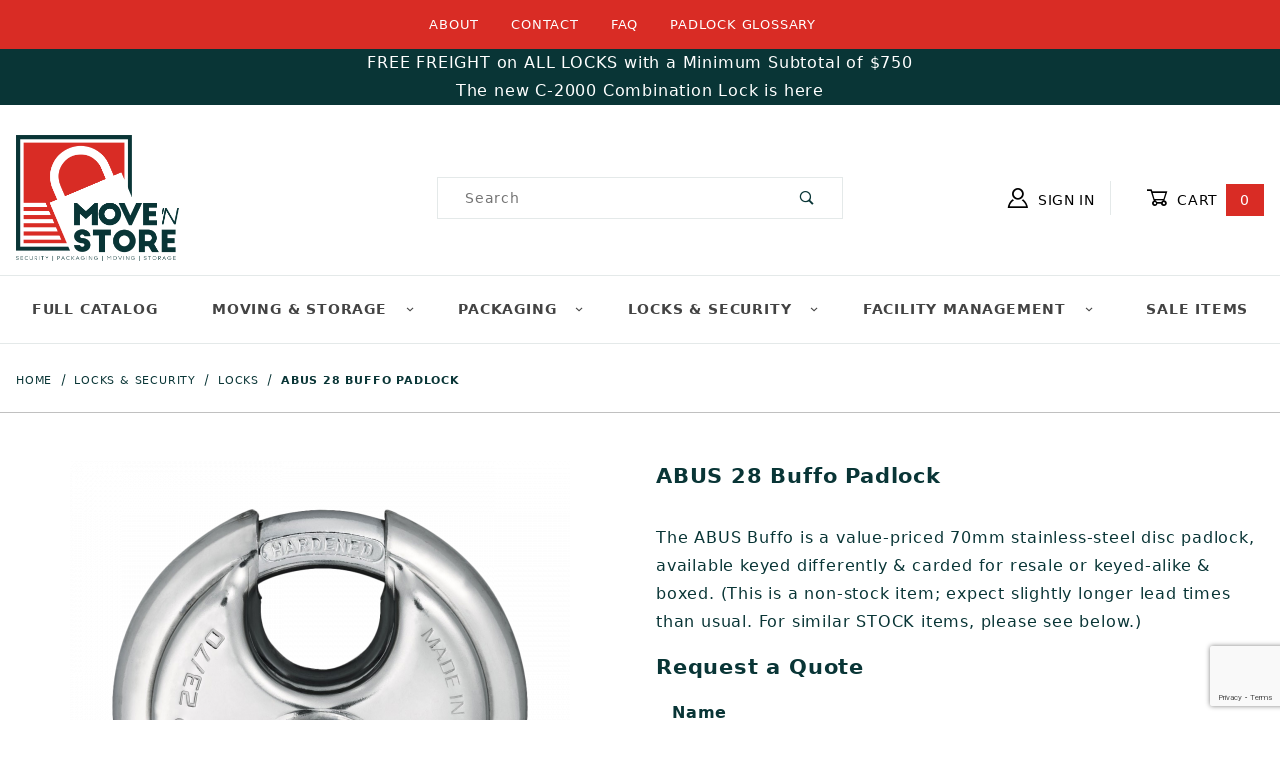

--- FILE ---
content_type: text/html; charset=utf-8
request_url: https://www.movenstore.com/abus-28-buffo-padlock
body_size: 19769
content:
<!DOCTYPE html><html lang="en" class="no-js"><script>window.addEventListener('DOMContentLoaded', function () {sessionStorage.setItem('continue_url', 'https://www.movenstore.com/abus-28-buffo-padlock');});</script><head><meta charset="utf-8"><meta name="viewport" content="width=device-width, initial-scale=1"><base href="https://www.movenstore.com/mm5/"><title>www.movenstore.com: ABUS 28 Buffo Padlock</title><link rel="preconnect" crossorigin href="//www.google-analytics.com" data-resource-group="css_list" data-resource-code="preconnect-google-analytics" /><link rel="preconnect" crossorigin href="https://fonts.gstatic.com" data-resource-group="css_list" data-resource-code="preconnect-google-fonts" /><link rel="stylesheet" href="https://fonts.googleapis.com/css2?family=Montserrat:wght@400;500;700&amp;display=swap" data-resource-group="css_list" data-resource-code="google-fonts" /><link type="text/css" media="all" rel="stylesheet" href="https://www.movenstore.com/mm5/json.mvc?Store_Code=MNS&amp;Function=CSSResource_Output&amp;CSSCombinedResource_Code=stylesheet&T=3e3e7a2c" data-resource-group="css_list" data-resource-code="stylesheet" /><link type="text/css" media="all" rel="stylesheet" href="css/00000001/combofacets.css?T=69227e3f" data-resource-group="css_list" data-resource-code="combofacets" /><script type="text/javascript">
var MMThemeBreakpoints =
[
{
"code":	"mobile",
"name":	"Mobile",
"start":	{
"unit": "px",
"value": ""
}
,
"end":	{
"unit": "em",
"value": "39.999"
}
}
,{
"code":	"tablet",
"name":	"Tablet",
"start":	{
"unit": "px",
"value": ""
}
,
"end":	{
"unit": "em",
"value": "59.999"
}
}
];
</script>
<script type="text/javascript">
var json_url = "https:\/\/www.movenstore.com\/mm5\/json.mvc\u003F";
var json_nosessionurl = "https:\/\/www.movenstore.com\/mm5\/json.mvc\u003F";
var Store_Code = "MNS";
</script>
<script type="text/javascript" src="https://www.movenstore.com/mm5/clientside.mvc?T=cf5f5409&amp;Module_Code=cmp-cssui-searchfield&amp;Filename=runtime.js" integrity="sha512-GT3fQyjPOh3ZvhBeXjc3+okpwb4DpByCirgPrWz6TaihplxQROYh7ilw9bj4wu+hbLgToqAFQuw3SCRJjmGcGQ==" crossorigin="anonymous" async defer></script>
<script type="text/javascript">
var MMSearchField_Search_URL_sep = "https:\/\/www.movenstore.com\/search\u003FSearch=";
(function( obj, eventType, fn )
{
if ( obj.addEventListener )
{
obj.addEventListener( eventType, fn, false );
}
else if ( obj.attachEvent )
{
obj.attachEvent( 'on' + eventType, fn );
}
})( window, 'mmsearchfield_override', function()
{
/*** This function allows you to prepend or append code to an existing function.* https://stackoverflow.com/questions/9134686/adding-code-to-a-javascript-function-programmatically*/function functionExtender(container, funcName, prepend, append) {(function () {'use strict';let cachedFunction = container[funcName];container[funcName] = function () {if (prepend) {prepend.apply(this);}let result = cachedFunction.apply(this, arguments);if (append) {append.apply(this);}return result;};})();}/*** This controls what happens when you click TAB on a selected search item.*/functionExtender(MMSearchField.prototype,'Event_Keydown',function () {},function () {let tabTarget = this.selected_item;if (tabTarget !== null) {if (event.keyCode === 9 && tabTarget !== this.menu_item_storesearch) {this.element_search.value = tabTarget.childNodes[0].getAttribute('data-search');}}});MMSearchField.prototype.onMenuAppendHeader = function () {return null;};MMSearchField.prototype.onMenuAppendItem = function (data) {let searchResult;searchResult = newElement('li', {'class': 'x-search-preview__entry'}, null, null);searchResult.innerHTML = data;searchResult.setAttribute('aria-selected', 'false');searchResult.setAttribute('role', 'option');return searchResult;};MMSearchField.prototype.Menu_Item_Select = function (item) {this.selected_item = item;this.menu_items.forEach(function (menuItem) {menuItem.setAttribute('aria-selected', 'false');});if (item !== null) {this.selected_item.className = classNameAdd( this.selected_item, 'mm_searchfield_menuitem_selected' );this.selected_item.setAttribute('aria-selected', 'true');}};MMSearchField.prototype.onMenuAppendStoreSearch = function (search_value) {let searchAll;searchAll = newElement('li', {'class': 'x-search-preview__search-all'}, null, null);searchAll.element_text = newTextNode('Search store for product "' + search_value + '"', searchAll);searchAll.setAttribute('aria-selected', 'false');searchAll.setAttribute('role', 'option');return searchAll;};MMSearchField.prototype.onFocus = function () {this.element_menu.classList.toggle('x-search-preview--open');};MMSearchField.prototype.onBlur = function () {this.element_menu.classList.toggle('x-search-preview--open');};
} );
</script>
<script type="text/javascript" src="https://www.movenstore.com/mm5/clientside.mvc?T=cf5f5409&amp;Filename=runtime_ui.js" integrity="sha512-ZIZBhU8Ftvfk9pHoUdkXEXY8RZppw5nTJnFsMqX+3ViPliSA/Y5WRa+eK3vIHZQfqf3R/SXEVS1DJTjmKgVOOw==" crossorigin="anonymous" async defer></script><script type="text/javascript" src="https://www.movenstore.com/mm5/clientside.mvc?T=cf5f5409&amp;Filename=ajax.js" integrity="sha512-hBYAAq3Edaymi0ELd4oY1JQXKed1b6ng0Ix9vNMtHrWb3FO0tDeoQ95Y/KM5z3XmxcibnvbVujqgLQn/gKBRhA==" crossorigin="anonymous" async defer></script><link rel="icon" type="image/png" href="https://www.movenstore.com/mns_favicon.png"><link rel="canonical" href="https://www.movenstore.com/abus-28-buffo-padlock" itemprop="url"><script type="text/javascript" src="https://www.movenstore.com/mm5/clientside.mvc?T=cf5f5409&Module_Code=mvga&amp;Filename=mvga.js"></script><!-- Global site tag (gtag.js) - Google Analytics --><script async src="https://www.googletagmanager.com/gtag/js?id=G-4JH0S2BP1J"></script><script>window.dataLayer = window.dataLayer || [];function gtag(){dataLayer.push(arguments);}gtag('js', new Date());gtag('config', 'G-4JH0S2BP1J');</script><link rel="icon" type="image/png" href="ftp://micmcb1@deda0e36d.mivamerchant.net/httpdocs/mns_favicon.png"><link type="text/css" media="all" rel="stylesheet" integrity="sha256-lWOXBr8vqpiy3pliCN1FmPIYkHdcr8Y0nc2BRMranrA= sha384-0K5gx4GPe3B0+RaqthenpKbJBAscHbhUuTd+ZmjJoHkRs98Ms3Pm2S4BvJqkmBdh sha512-wrhf+QxqNNvI+O73Y1XxplLd/Bt2GG2kDlyCGfeByKkupyZlAKZKAHXE2TM9/awtFar6eWl+W9hNO6Mz2QrA6Q==" crossorigin="anonymous" href="https://www.movenstore.com/mm5/json.mvc?Store_Code=MNS&amp;Function=CSSResource_Output&amp;CSSResource_Code=mm-theme-styles&T=931e9450" data-resource-group="modules" data-resource-code="mm-theme-styles" /><script type="text/javascript" data-resource-group="modules" data-resource-code="recaptcha_v3">
(() =>
{
var script;
script	= document.createElement( 'script' );
script.src	= 'https://www.google.com/recaptcha/api.js?render=6LcvdUIqAAAAAPrTlXqz9agODfMMn4JK-SG9gVmv';
document.documentElement.appendChild( script );
} )();
document.addEventListener( 'DOMContentLoaded', () =>
{
var form, element, elements, form_lookup;
form_lookup = new Array();
elements = document.querySelectorAll( 'form input\u005Bname\u003D\"Action\"\u005D\u005Bvalue\u003D\"ICST\"\u005D' )
for ( element of elements )
{
if ( element instanceof HTMLFormElement )	form = element;
else if ( element.form instanceof HTMLFormElement )	form = element.form;
else
{
form = null;
while ( element )
{
if ( element instanceof HTMLFormElement )
{
form = element;
break;
}
element = element.parentNode;
}
}
if ( form && ( form_lookup.indexOf( form ) === -1 ) )
{
form_lookup.push( form );
new Miva_reCAPTCHAv3_FormSubmitListener( form, 'customer_account_create' );
}
}
elements = document.querySelectorAll( 'form input\u005Bname\u003D\"Action\"\u005D\u005Bvalue\u003D\"ICSQ\"\u005D, form input\u005Bname\u003D\"Action\"\u005D\u005Bvalue\u005E\u003D\"ICSQ,\"\u005D' )
for ( element of elements )
{
if ( element instanceof HTMLFormElement )	form = element;
else if ( element.form instanceof HTMLFormElement )	form = element.form;
else
{
form = null;
while ( element )
{
if ( element instanceof HTMLFormElement )
{
form = element;
break;
}
element = element.parentNode;
}
}
if ( form && ( form_lookup.indexOf( form ) === -1 ) )
{
form_lookup.push( form );
new Miva_reCAPTCHAv3_FormSubmitListener( form, 'customer_account_quick_create' );
}
}
} );
class Miva_reCAPTCHAv3_FormSubmitListener
{
#form;
#submitting;
#event_submit;
#original_submit;
#recaptcha_action;
#event_fallback_submit;
constructor( form, recaptcha_action )
{
this.#form	= form;
this.#submitting	= false;
this.#original_submit	= form.submit;
this.#recaptcha_action	= recaptcha_action;
this.#event_fallback_submit	= () => { this.#form.submit(); };
this.#event_submit	= ( e ) =>
{
e.stopImmediatePropagation();
e.preventDefault();
//
// Trigger overwritten submit to build reCAPTCHAv3 response, where the original
// form submit will be restored in the callback and the "submit" listener removed.
//
this.#form.submit();
}
this.#form.submit	= () =>
{
if ( this.#submitting )
{
return;
}
this.#submitting = true;
Miva_reCAPTCHAv3_Submit( this.#recaptcha_action, ( token ) =>
{
var input_response;
this.#submitting	= false;
input_response	= document.createElement( 'input' );
input_response.type	= 'hidden';
input_response.name	= 'reCAPTCHAv3_Response';
input_response.value	= token;
this.#form.submit	= this.#original_submit;
this.#form.removeEventListener( 'submit', this.#event_submit, { capture: true } );
this.#form.appendChild( input_response );
if ( this.#form.requestSubmit )
{
this.#form.requestSubmit();
}
else
{
this.#form.addEventListener( 'submit', this.#event_fallback_submit );
this.#form.dispatchEvent( new Event( 'submit', { bubbles: true, cancelable: true } ) );
this.#form.removeEventListener( 'submit', this.#event_fallback_submit );
}
} );
};
this.#form.addEventListener( 'submit', this.#event_submit, { capture: true } );
}
}
function Miva_reCAPTCHAv3_Submit( recaptcha_action, callback )
{
try
{
grecaptcha.ready( () => {
try
{
grecaptcha.execute( '6LcvdUIqAAAAAPrTlXqz9agODfMMn4JK-SG9gVmv', { action: recaptcha_action } ).then( ( token ) => {
callback( token );
} );
}
catch ( e )
{
setTimeout( () => callback( 'recaptcha failed' ) );
}
} );
}
catch ( e )
{
setTimeout( () => callback( 'recaptcha failed' ) );
}
}
</script><script data-resource-group="head_tag" data-resource-code="legacy-browsers">
if (!!window.MSInputMethodContext && !!document.documentMode) {
(function () {
var polyfill = document.createElement('script');
polyfill.type = 'text/javascript';
polyfill.async = true;
polyfill.src = 'themes/00000001/shadows/polyfills.js';
document.head.appendChild(polyfill);
})();
}
</script><script type="text/javascript" async defer src="scripts/00000001/runtime_combofacets.js?T=eaf968ef" data-resource-group="head_tag" data-resource-code="runtimecombofacets"></script><script type="text/javascript" src="https://www.movenstore.com/mm5/clientside.mvc?T=cf5f5409&amp;Filename=runtime.js" integrity="sha512-EiU7WIxWkagpQnQdiP517qf12PSFAddgl4rw2GQi8wZOt6BLZjZIAiX4R53VP0ePnkTricjSB7Edt1Bef74vyg==" crossorigin="anonymous" async defer></script><script type="text/javascript" src="https://www.movenstore.com/mm5/clientside.mvc?T=cf5f5409&amp;Filename=MivaEvents.js" integrity="sha512-bmgSupmJLB7km5aCuKy2K7B8M09MkqICKWkc+0w/Oex2AJv3EIoOyNPx3f/zwF0PZTuNVaN9ZFTvRsCdiz9XRA==" crossorigin="anonymous" async defer></script><script type="text/javascript" src="https://www.movenstore.com/mm5/clientside.mvc?T=cf5f5409&amp;Filename=AttributeMachine.js" integrity="sha512-e2qSTe38L8wIQn4VVmCXg72J5IKMG11e3c1u423hqfBc6VT0zY/aG1c//K/UjMA6o0xmTAyxRmPOfEUlOFFddQ==" crossorigin="anonymous" async defer></script>
<script type="text/javascript">
(function( obj, eventType, fn )
{
if ( obj.addEventListener )
{
obj.addEventListener( eventType, fn, false );
}
else if ( obj.attachEvent )
{
obj.attachEvent( 'on' + eventType, fn );
}
})( window, 'attributemachine_override', function()
{
AttributeMachine.prototype.Generate_Discount = function (discount) {let discount_div;discount_div = document.createElement('div');discount_div.innerHTML = discount.descrip + ': ' + discount.formatted_discount;return discount_div;};AttributeMachine.prototype.Generate_Swatch = function (product_code, attribute, option) {let swatch_container = document.querySelector('#swatches');let swatch = document.createElement('li');let swatchButton = document.createElement('button');let img = document.createElement('img');img.src = option.image;img.setAttribute('alt', option.prompt);img.setAttribute('loading', 'lazy');swatchButton.setAttribute('type', 'button');swatchButton.setAttribute('aria-label', option.prompt);swatchButton.appendChild(img);swatch.classList.add('o-list-inline__item');swatch.setAttribute('data-code', option.code);swatch.setAttribute('data-color', option.prompt);swatch.appendChild(swatchButton);setTimeout(function () {if (swatch_container) {let swatch_element = swatch_container.querySelector('ul');let swatch_select = document.querySelector('[data-hook="attribute-swatch-select"]');let swatch_selected = swatch_select.options[swatch_select.selectedIndex].text;let swatch_name_element = document.querySelector('[data-hook="attribute-swatch-name"]');let swatchElements = swatch_element.querySelectorAll('li');swatch_element.removeAttribute('style');swatch_element.classList.add('o-list-inline');/*** Adds the selected swatch name to the label.*/swatch_name_element.textContent = swatch_selected;/*** Adds an active class to the selected swatch.*/swatchElements.forEach(function (swatchElement) {let swatchColor = swatchElement.getAttribute('data-code');let swatchImage = swatchElement.querySelector('button');if (swatchColor === swatch_select.options[swatch_select.selectedIndex].value) {swatchImage.classList.add('x-product-layout-purchase__swatches--active');}});}}, 0);return swatch;};AttributeMachine.prototype.Swatch_Click = function(input, attribute, option) {let swatch_name_element = document.querySelector('[data-hook="attribute-swatch-name"]');let i;let swatchElements = input.machine.swatches.childNodes[0].childNodes;for (i = 0; i < input.select.options.length; i++) {if (input.select.options[i].value === option.code) {input.select.selectedIndex = i;}}this.Attribute_Changed(input);swatch_name_element.innerHTML = option.prompt;/*** Adds focus back to the selected swatch.*/swatchElements.forEach(function (swatchElement) {let swatchColor = swatchElement.getAttribute('data-code');let swatchImage = swatchElement.querySelector('button');if (swatchColor === input.select.options[input.select.selectedIndex].value) {swatchImage.focus();}});};MivaEvents.SubscribeToEvent('variant_changed', function (data) {AJAX_Call_Module(Update_Volume_Pricing, 'runtime', 'discount_volume', 'Runtime_VolumePricing_Load_Product_Variant', 'Product_Code=' + encodeURIComponent(data.product_code) + '&' + 'Variant_ID=' + encodeURIComponent(data.variant_id));var WaitlistVariantID = document.getElementById('jsWaitlist_Variant_ID');if (WaitlistVariantID) {WaitlistVariantID.value = data.variant_id > 0 ? data.variant_id : 0;}});const Update_Volume_Pricing = function (priceData) {const volumePricingContainer = document.querySelector('[data-volume-pricing]');if (priceData.success === 1 && priceData.data.length > 0) {volumePricingContainer.innerHTML = ['<table class="o-table o-table--fixed c-table-simple">','<thead>','<tr class="c-table-simple__row">','<th class="c-table-simple__cell">Quantity</th>','<th class="c-table-simple__cell">Price</th>','</tr>','</thead>','<tbody data-pricing-grid>','</tbody>','</table>'].join('');let tableBody = volumePricingContainer.querySelector('[data-pricing-grid]');priceData.data.forEach(function (entry) {const pricingRow = document.createElement('tr');const quantityCell = document.createElement('td');const priceCell = document.createElement('td');pricingRow.classList.add('c-table-simple__row');quantityCell.classList.add('c-table-simple__cell');priceCell.classList.add('c-table-simple__cell');if (entry.low === entry.high) {quantityCell.innerText = entry.low;}else if (entry.high) {quantityCell.innerText = entry.low + ' - ' + entry.high;}else {quantityCell.innerText = entry.low + '+';}priceCell.innerText = entry.formatted_price;pricingRow.append(quantityCell, priceCell);tableBody.append(pricingRow);});}else {volumePricingContainer.innerHTML = '';}};AttributeMachine.prototype.AttributeList_Load_Possible_Callback_Original = AttributeMachine.prototype.AttributeList_Load_Possible_Callback;AttributeMachine.prototype.AttributeList_Load_Possible_Callback = function (response){var waitlist_form = document.getElementsByName('waitlist_add')[0];if (response && response.data && response.data.variant && waitlist_form){if (response.data.variant.inv_active && response.data.variant.inv_level === 'out'){waitlist_form.style.display = 'block';}else{waitlist_form.style.display = 'none';}}this.AttributeList_Load_Possible_Callback_Original(response);};MivaEvents.SubscribeToEvent('variant_changed', function (product_data) {updateProductInformation(product_data);});function updateProductInformation (product_data) {// On Variant Change$.ajax({url: window.mivaJS.MIVA_XHR,dataType: 'json',method: "POST",data: {Miva_Function: 'Variant_Change_Load_Variant',Product_Code: product_data.product_code,Variant_ID: product_data.variant_id}}).then(function(response) {// Elements to be updatedvar $productSKU = $.hook('product_sku');var $productCode = $.hook('product_code');if (!response) throw new Error("AJAX: Variant changed request failed.");// SKU/Name Reset$productSKU.text('');$productCode.text('');// SKU/Name$productSKU.text(response.product.sku ? response.product.sku : response.product.code);$productCode.text(response.product.code);}).catch(function(error) {console.log(error);});};
} );
</script>
<script type="text/javascript" src="https://www.movenstore.com/mm5/clientside.mvc?T=cf5f5409&amp;Filename=ImageMachine.js" integrity="sha512-luSn6atUPOw8U8HPV927zNVkcbbDcvbAlaSh/MEWznSCrOzPC2iQVeXSwLabEEn43FBmR6lKN0jhsWKmJR4n1Q==" crossorigin="anonymous" async defer></script>
<script type="text/javascript">
(function( obj, eventType, fn )
{
if ( obj.addEventListener )
{
obj.addEventListener( eventType, fn, false );
}
else if ( obj.attachEvent )
{
obj.attachEvent( 'on' + eventType, fn );
}
})( window, 'imagemachine_override', function()
{
const productName = 'ABUS 28 Buffo Padlock';let generate_thumbnail_event = new CustomEvent('ImageMachine_Generate_Thumbnail');let images = [];let thumbnailIndex = 0;let zoomImageLink = document.querySelector('[data-photograph]');ImageMachine.prototype.oninitialize = function (data) {images = [];thumbnailIndex = 0;zoomImageLink.href = (data.length > 0) ? data[0].image_data[this.closeup_index] : 'graphics/en-US/admin/blank.gif';this.Initialize(data);MovingPictures();};ImageMachine.prototype.ImageMachine_Generate_Thumbnail = function (thumbnail_image, main_image, closeup_image, type_code) {let thumbnailImg;let thumbnailItem;let thumbnailLink;let thumbnailPicture;thumbnailItem = document.createElement('li');thumbnailItem.classList.add('x-filmstrip__list-item');if (typeof( thumbnail_image ) === 'string' && thumbnail_image.length > 0) {thumbnailLink = document.createElement('a');thumbnailLink.href = closeup_image;thumbnailLink.classList.add('x-filmstrip__link');thumbnailLink.setAttribute('aria-label', ' Product Image ' + Number(thumbnailIndex + 1) + ' of ' + Number(this.data.length));thumbnailLink.setAttribute('data-hook', 'a11yThumbnailLink');thumbnailLink.setAttribute('data-title', productName);thumbnailLink.setAttribute('role', 'button');thumbnailLink.setAttribute('target', '_blank');thumbnailPicture = document.createElement('picture');thumbnailPicture.classList.add('x-filmstrip__picture');thumbnailImg = document.createElement('img');thumbnailImg.classList.add('x-filmstrip__image');thumbnailImg.setAttribute('alt', productName);thumbnailImg.setAttribute('data-zoom', closeup_image);thumbnailImg.setAttribute('loading', 'lazy');thumbnailImg.setAttribute('width', this.thumb_width);thumbnailImg.setAttribute('height', this.thumb_height);thumbnailImg.src = thumbnail_image;thumbnailPicture.appendChild(thumbnailImg);thumbnailLink.appendChild(thumbnailPicture);thumbnailItem.appendChild(thumbnailLink);let image = {imageIndex: thumbnailIndex,imageSrc: closeup_image,imageTitle: productName};images.push(image);thumbnailIndex++}document.dispatchEvent(generate_thumbnail_event);return thumbnailItem;};ImageMachine.prototype.onthumbnailimageclick = function (data) {event.preventDefault();this.Thumbnail_Click(data);if (event.target.hasAttribute('data-zoom')) {zoomImageLink.href = event.target.getAttribute('data-zoom');}else if (event.target.parentElement.hasAttribute('href')) {zoomImageLink.href = event.target.parentElement.href;}else {zoomImageLink.href = event.target.href;}};/*** Filmstrip* Version 1.0** Pure JavaScript thumbnail filmstrip with accessibility baked in.*/let MovingPictures = function MovingPictures() {'use strict';let filmstripResizeTimeout;let filmstripWrapper = document.querySelector('[data-filmstrip-wrapper]');let filmstrip;let filmstripSlides;if (filmstripWrapper) {filmstrip = filmstripWrapper.querySelector('[data-filmstrip]');filmstripSlides = filmstrip.querySelectorAll('li');}/*** Lazy-load controls for thumbnails.*/if ('loading' in HTMLImageElement.prototype) {const images = filmstrip.querySelectorAll('img[loading="lazy"]');images.forEach(function (img) {if (img.dataset.src) {img.src = img.dataset.src;img.removeAttribute('data-src');}img.classList.add('is-visible');});}else {Array.prototype.forEach.call(filmstripSlides, function (slide) {const img = slide.querySelector('img');if (img.dataset.src) {img.src = img.dataset.src;img.removeAttribute('data-src');}img.classList.add('is-visible');});}/*** Take the index of the slide to show and calculate the scrollLeft value needed.* @param slideToShow* @param currentVisibleWidth*/let scrollIt = function scrollIt(slideToShow, currentVisibleWidth) {let gallery = filmstrip;if (filmstrip.hasAttribute('data-vertical')) {gallery.scrollTop = gallery.scrollTop + currentVisibleWidth;}else {gallery.scrollLeft = gallery.scrollLeft + currentVisibleWidth;}};/*** Find the visible element and run the scrollIt() function based on the direction set.* @param dir*/let showSlide = function showSlide(dir) {let visible = filmstrip.querySelectorAll('.is-visible');let i = dir === 'previous' ? 0 : 1;let currentVisibleWidth = i === 0 ? -visible[0].closest('li').scrollWidth : visible[0].closest('li').scrollWidth;if (filmstrip.hasAttribute('data-vertical')) {currentVisibleWidth = i === 0 ? -visible[0].closest('li').scrollHeight : visible[0].closest('li').scrollHeight;}if (visible.length > 1) {scrollIt(visible[i], currentVisibleWidth);}else {let newSlide = i === 0 ? visible[0].previousElementSibling : visible[0].nextElementSibling;if (newSlide) {scrollIt(newSlide, currentVisibleWidth);}}};/*** Build the controls and add them to the gallery wrapper.*/let buildControls = function buildControls(wreckIt) {let findControls = document.querySelector('[data-filmstrip-controls]');let filmstripList = filmstrip.querySelector('ul');if (wreckIt === true) {if (findControls !== null) {filmstripWrapper.removeAttribute('style');filmstripList.classList.remove('has-controls');findControls.remove();}return;}if (findControls === null) {let controls = document.createElement('ul');let controlTemplate = ['<li><button class="x-filmstrip-controls__previous" aria-label="Previous" data-dir="previous" type="button"><span class="u-icon-arrow-left" aria-hidden="true"></span></button></li>','<li><button class="x-filmstrip-controls__next" aria-label="Next" data-dir="next" type="button"><span class="u-icon-arrow-right" aria-hidden="true"></span></button></li>'].join('');controls.classList.add('x-filmstrip-controls');controls.setAttribute('data-filmstrip-controls', '');controls.innerHTML = controlTemplate;filmstripWrapper.appendChild(controls);filmstripList.classList.add('has-controls');if (filmstrip.hasAttribute('data-vertical')) {filmstripWrapper.style.padding = controls.querySelector('button').offsetHeight + 'px 0';}else {filmstripWrapper.style.padding = '0 ' + controls.querySelector('button').offsetWidth + 'px';}controls.addEventListener('click', function (e) {let targetButton = e.target;showSlide(targetButton.dataset.dir);});/*** Bind the arrow keys to scroll through the images and fire the same functions as the buttons.*/filmstrip.addEventListener('keypress', function (keyEvent) {if (keyEvent.key === 'ArrowRight') {showSlide('next');}if (keyEvent.key === 'ArrowLeft') {showSlide('previous');}});}};let calculateDimensions = function calcualteDimensions() {let dimensions = {width: 0,height: 0};Array.prototype.forEach.call(filmstripSlides, function (slide) {let img = slide.querySelector('img');let imageHeight = img.getAttribute('height') ? parseInt(img.getAttribute('height'), 10) : img.clientHeight;let imageWidth = img.getAttribute('width') ? parseInt(img.getAttribute('width'), 10) : img.clientWidth;let offsetX = parseInt(getComputedStyle(slide).paddingRight, 10);let offsetY = parseInt(getComputedStyle(slide).paddingBottom, 10);dimensions.width = dimensions.width + imageWidth + offsetX;dimensions.height = dimensions.height + imageHeight + offsetY;});return dimensions;};document.addEventListener('ImageMachine_Thumbnails_Initialized', function (event) {console.log(event);});if ((calculateDimensions().width > filmstrip.clientWidth) || (filmstrip.hasAttribute('data-vertical') && calculateDimensions().height > filmstrip.clientHeight)) {buildControls();}else {buildControls(true);}window.addEventListener('resize', function (event) {if (filmstripResizeTimeout) {window.cancelAnimationFrame(filmstripResizeTimeout);}filmstripResizeTimeout = window.requestAnimationFrame(function () {if ((calculateDimensions().width > filmstrip.clientWidth) || (filmstrip.hasAttribute('data-vertical') && calculateDimensions().height > filmstrip.clientHeight)) {buildControls();}else {buildControls(true);}});}, false);};/*** Picture Book* Version 1.0** Pure JavaScript photo gallery with accessibility baked in.** Inspired by the PhotoViewerJS code by Curtis Campbell:* https://github.com/curtisc123/PhotoViewerJS*/(function (document) {'use strict';/*** Public Properties* @type {{init}}*/let PictureBook = {};let defaults = {AnimationTime: 150};/*** Private Members* @type {string}*/const PHOTO_VIEWER_ACTIVE = 'has-photo-viewer';const PHOTO_VIEWER_VISIBLE = 'x-photo-viewer__visible';const PHOTO_VIEWER_LOADED_CLASS = 'is-loaded';const PhotoGallery = document.querySelector('[data-PhotoGallery]');let currentLoadedImage;let Photographs;let PhotographSources;let PhotoViewer;let PhotoViewerTitle;let PhotoViewerClose;let PhotoViewerCurrentImageContainer;let PhotoViewerCurrentImage;let PhotoViewerControls;let PhotoViewerPreviousImage;let PhotoViewerNextImage;let PhotoViewerCount;let openTrigger;/*** Public Methods*/PictureBook.init = function () {BuildPhotoViewer();Setup();SetImageLinkListeners();PhotoViewerClose.addEventListener('click', ClosePhotoViewer);PhotoViewerNextImage.addEventListener('click', LoadNextImage);PhotoViewerPreviousImage.addEventListener('click', LoadPreviousImage);window.addEventListener('keydown', function (event) {let escKey = (event.key === 'Escape' || event.keyCode === 27);if (event.defaultPrevented) {return; // Do nothing if the event was already processed}if (!escKey) {return;}if (escKey) {if (PhotoViewer.classList.contains('x-photo-viewer__visible')) {ClosePhotoViewer(event);}}}, true);swipe.init(PhotoViewerCurrentImageContainer);};/*** Private Methods* @constructor*/let Setup = function () {Photographs = document.querySelectorAll('[data-photograph]');PhotographSources = document.querySelectorAll('[data-zoom]');PhotoViewer = document.querySelector('[data-PhotoViewer]');PhotoViewerTitle = document.querySelector('[data-PhotoViewerTitle]');PhotoViewerClose = document.querySelector('[data-PhotoViewerClose]');PhotoViewerCurrentImageContainer = document.querySelector('[data-PhotoViewerCurrentImageContainer]');PhotoViewerCurrentImage = document.querySelector('[data-PhotoViewerCurrentImage]');PhotoViewerControls = document.querySelector('[data-PhotoViewerControls]');PhotoViewerPreviousImage = document.querySelector('[data-PhotoViewerPreviousImage]');PhotoViewerNextImage = document.querySelector('[data-PhotoViewerNextImage]');PhotoViewerCount = document.querySelector('[data-PhotoViewerCount]');};let BuildPhotoViewer = function () {let PhotoViewerElement = document.createElement('div');PhotoViewerElement.classList.add('x-photo-viewer');PhotoViewerElement.setAttribute('data-PhotoViewer', '');PhotoViewerElement.setAttribute('aria-hidden', 'true');PhotoViewerElement.setAttribute('aria-label', 'Gallery of ' + productName + ' Images');PhotoViewerElement.setAttribute('role', 'dialog');PhotoViewerElement.innerHTML = ['<header class="x-photo-viewer__header">','<h2 class="x-photo-viewer__title" data-PhotoViewerTitle aria-live="polite" aria-atomic="true"></h2>','<div class="x-photo-viewer__close" data-PhotoViewerClose><button disabled>X<span class="u-hide-visually">Close dialog</span></button></div>','</header>','<div class="x-photo-viewer__container">','<picture class="x-photo-viewer__current-image" data-PhotoViewerCurrentImageContainer>','<img data-PhotoViewerCurrentImage src="" alt="" loading="lazy">','</picture>','</div>','<div class="x-photo-viewer__controls" data-PhotoViewerControls>','<div class="x-photo-viewer__previous-image" data-PhotoViewerPreviousImage><button aria-label="Previous" disabled>&laquo; Previous</button></div>','<div class="x-photo-viewer__count" data-PhotoViewerCount aria-live="polite" aria-atomic="true"></div>','<div class="x-photo-viewer__next-image" data-PhotoViewerNextImage><button aria-label="Next" disabled>Next &raquo;</button></div>','</div>'].join('');document.body.append(PhotoViewerElement);};let SetImageLinkListeners = function () {for (let i = 0; i < Photographs.length; i++) {Photographs[i].addEventListener('click', ImageOpen);}};let ImageOpen = function (e) {e.preventDefault();InitializePhotoViewer(this.href);};let InitializePhotoViewer = function (clickedImage) {if (images.length === 1) {PhotoViewerControls.classList.add('u-invisible');}for (let i = 0; i < images.length; i++) {if (images[i].hasOwnProperty('imageSrc')) {if (clickedImage.includes(images[i].imageSrc)) {OpenPhotoViewer(images[i]);}}}};let SetPhotoViewerPhoto = function (currentImage) {PhotoViewerCurrentImage.alt = currentImage.imageTitle;PhotoViewerCurrentImage.src = currentImage.imageSrc;PhotoViewerTitle.innerHTML = currentImage.imageTitle;PhotoViewerCount.innerHTML = currentImage.imageIndex + 1 + '/' + images.length;currentLoadedImage = currentImage.imageIndex;setTimeout(function () {PhotoViewerCurrentImageContainer.classList.add(PHOTO_VIEWER_LOADED_CLASS);}, defaults.AnimationTime);};let OpenPhotoViewer = function (clickedImage) {document.documentElement.classList.add(PHOTO_VIEWER_ACTIVE);PhotoViewer.classList.add(PHOTO_VIEWER_VISIBLE);PhotoViewer.setAttribute('aria-hidden', 'false');Array.from(PhotoViewer.querySelectorAll('button')).forEach(function (button) {button.removeAttribute('disabled');});SetPhotoViewerPhoto(clickedImage);a11yHelper();};let ClosePhotoViewer = function (e) {e.preventDefault();PhotoViewer.setAttribute('aria-hidden', 'true');Array.from(PhotoViewer.querySelectorAll('button')).forEach(function (button) {button.setAttribute('disabled', '');});PhotoViewer.classList.remove(PHOTO_VIEWER_VISIBLE);document.documentElement.classList.remove(PHOTO_VIEWER_ACTIVE);a11yHelper();PhotoViewerControls.classList.remove('u-invisible');};let LoadNextImage = function (e) {e.preventDefault();if (currentLoadedImage >= images.length - 1) {return;}PhotoViewerCurrentImageContainer.classList.remove(PHOTO_VIEWER_LOADED_CLASS);SetPhotoViewerPhoto(images[currentLoadedImage + 1]);};let LoadPreviousImage = function (e) {e.preventDefault();if (currentLoadedImage <= 0) {return;}PhotoViewerCurrentImageContainer.classList.remove(PHOTO_VIEWER_LOADED_CLASS);SetPhotoViewerPhoto(images[currentLoadedImage - 1]);};let swipe = {touchStartX: 0,touchEndX: 0,minSwipePixels: 100,detectionZone: undefined,init: function (detectionZone) {detectionZone.addEventListener('touchstart', function (event) {swipe.touchStartX = event.changedTouches[0].screenX;}, false);detectionZone.addEventListener('touchend', function (event) {swipe.touchEndX = event.changedTouches[0].screenX;swipe.handleSwipeGesture(event);}, false);},handleSwipeGesture: function (event) {let direction;let moved;if (swipe.touchEndX <= swipe.touchStartX) {moved = swipe.touchStartX - swipe.touchEndX;direction = 'left'}if (swipe.touchEndX >= swipe.touchStartX) {moved = swipe.touchEndX - swipe.touchStartX;direction = 'right'}if (moved > swipe.minSwipePixels && direction !== 'undefined') {swipe.scroll(direction, event)}},scroll: function (direction, event) {if (direction === 'left') {LoadNextImage(event);}if (direction === 'right') {LoadPreviousImage(event);}}};let a11yHelper = function () {let focusableElements = PhotoViewer.querySelectorAll('a[href], button:not([disabled]):not([aria-hidden])');let firstFocus = focusableElements[0];let lastFocus = focusableElements[focusableElements.length - 1];function handleKeyboard(keyEvent) {let tabKey = (keyEvent.key === 'Tab' || keyEvent.keyCode === 9);function handleBackwardTab() {if (document.activeElement === firstFocus) {keyEvent.preventDefault();lastFocus.focus();}}function handleForwardTab() {if (document.activeElement === lastFocus) {keyEvent.preventDefault();firstFocus.focus();}}if (!tabKey) {return;}if (keyEvent.shiftKey) {handleBackwardTab();}else {handleForwardTab();}}/*** Toggles an 'inert' attribute on all direct children of the <body> that are not the element you passed in. The* element you pass in needs to be a direct child of the <body>.** Most useful when displaying a dialog/modal/overlay and you need to prevent screen-reader users from escaping the* modal to content that is hidden behind the modal.** This is a basic version of the `inert` concept from WICG. It is based on an alternate idea which is presented here:* https://github.com/WICG/inert/blob/master/explainer.md#wouldnt-this-be-better-as* Also see https://github.com/WICG/inert for more information about the inert attribute.*/let setInert = function () {Array.from(document.body.children).forEach(function (child) {if (child !== PhotoViewer && child.tagName !== 'LINK' && child.tagName !== 'SCRIPT') {child.classList.add('is-inert');child.setAttribute('inert', '');child.setAttribute('aria-hidden', 'true');}});};let removeInert = function () {Array.from(document.body.children).forEach(function (child) {if (child !== PhotoViewer && child.tagName !== 'LINK' && child.tagName !== 'SCRIPT') {child.classList.remove('is-inert');child.removeAttribute('inert');child.removeAttribute('aria-hidden');}});};if (PhotoViewer.classList.contains('x-photo-viewer__visible')) {openTrigger = document.activeElement;setInert();firstFocus.focus();PhotoViewer.addEventListener('keydown', function (keyEvent) {handleKeyboard(keyEvent);});}else {removeInert();openTrigger.focus();PhotoViewer.removeEventListener('keydown', handleKeyboard);}};return PictureBook.init();}(document));
} );
</script>
<meta property="og:title" content="ABUS 28 Buffo Padlock"><meta property="og:type" content="product"><meta property="og:image" content="https://www.movenstore.com/mm5/graphics/00000001/1/ABUS 28 Buffo Padlock.png"><meta property="og:url" content="https://www.movenstore.com/abus-28-buffo-padlock"><meta property="og:site_name" content="www.movenstore.com"><meta property="og:description" content="Check out the deal on ABUS 28 Buffo Padlock at www.movenstore.com"><meta property="og:locale" content="en_US"><meta name="twitter:card" content="summary_large_image"><meta name="twitter:site" content="@TWITTER_ACCOUNT"><meta name="twitter:creator" content="@TWITTER_ACCOUNT"><meta name="twitter:url" content="https://www.movenstore.com/abus-28-buffo-padlock"><meta name="twitter:title" content="ABUS 28 Buffo Padlock"><meta name="twitter:description" content="Check out the deal on ABUS 28 Buffo Padlock at www.movenstore.com"><meta name="twitter:image" content="https://www.movenstore.com/mm5/graphics/00000001/1/ABUS 28 Buffo Padlock.png"><meta name="twitter:image:alt" content="ABUS 28 Buffo Padlock"></head><body id="js-PROD" class="o-site-wrapper t-page-prod"><!-- Global site tag (gtag.js) - Google Analytics --><script async src="https://www.googletagmanager.com/gtag/js?id=UA-227238847-1"></script><script>window.dataLayer = window.dataLayer || [];function gtag(){dataLayer.push(arguments);}gtag('js', new Date());gtag('config', 'UA-227238847-1');</script><div id="mini_basket" class="readytheme-contentsection">
<section class="x-mini-basket" data-hook="mini-basket" data-item-count="0" data-subtotal="" aria-modal="true" tabindex="-1"><div class="x-mini-basket__content u-bg-white" data-hook="mini-basket__content" aria-describedby="mb-description" aria-label="Your Cart Summary" role="dialog" tabindex="0"><header><div class="x-mini-basket__header"><strong id="mb-description">My Cart: 0 item(s)</strong><button class="c-button u-bg-blue-40 u-icon-cross" data-hook="close-mini-basket" aria-label="Close the Mini-Basket"></button></div><hr class="c-keyline"></header><footer class="x-mini-basket__footer"><div class="x-messages x-messages--info">Your Shopping Cart Is Empty</div></footer></div></section>
</div>
<header class="o-wrapper o-wrapper--full o-wrapper--flush t-site-header" data-hook="site-header"><div id="fasten_header" class="readytheme-contentsection">
<section class="o-layout o-layout--align-center x-fasten-header " data-hook="fasten-header" aria-hidden="true">
<div class="o-layout__item u-width-2 u-width-1--w u-text-left t-site-header__logo">
<a href="https://www.movenstore.com/" title="www.movenstore.com" rel="nofollow" tabindex="-1">


<img class="x-fasten-header__logo-image" src="graphics/00000001/1/MNS Logo - 2022 - Website V3_3.png" alt="Shadows ReadyTheme" loading="lazy" width="1606" height="501">


</a>
</div>
<div class="o-layout__item u-width-2 u-width-4--w">
<a class="c-button c-button--clear c-button--flush u-bg-transparent u-color-gray-50 u-text-medium u-text-uppercase" href="https://www.movenstore.com/catalog" tabindex="-1">Shop Our Catalog <span class="u-font-tiny u-icon-chevron-right" aria-hidden="true"></span></a>
</div>
<div class="o-layout__item u-width-4">
<form class="t-site-header__search-form" method="post" action="https://www.movenstore.com/search">
<fieldset>
<legend>Product Search</legend>
<div class="c-form-list">
<div class="c-form-list__item c-form-list__item--full c-control-group u-flex">
<input class="c-form-input c-control-group__field u-bg-transparent u-border-none" data-mm_searchfield="Yes" data-mm_searchfield_id="x-search-preview--fasten" type="search" name="Search" value="" placeholder="Search" autocomplete="off" required aria-label="Secondary Product Search" tabindex="-1">
<button class="c-button c-button--large c-control-group__button u-bg-transparent u-color-gray-50 u-icon-search u-border-none" type="submit" aria-label="Perform Secondary Product Search" tabindex="-1"></button>
</div>
</div>
</fieldset>
<span class="x-search-preview u-color-gray-50" data-mm_searchfield_menu="Yes" data-mm_searchfield_id="x-search-preview--fasten"></span>
</form>
</div>
<div class="o-layout__item u-flex u-width-4 u-width-3--w t-site-header__masthead-links">

<a class="u-color-gray-50 u-text-uppercase t-global-account-toggle" href="https://www.movenstore.com/login" tabindex="-1">
<span class="u-icon-user" aria-hidden="true"></span> Sign In
</a>

<a class="u-color-gray-50 u-text-uppercase t-site-header__basket-link" data-hook="open-mini-basket" href="https://www.movenstore.com/cart" tabindex="-1">
<span class="u-icon-cart-empty" data-hook="open-mini-basket" aria-hidden="true"></span> Cart
<span class="u-bg-gray-50 u-color-white t-site-header__basket-link-quantity" data-hook="open-mini-basket mini-basket-count">0</span>
</a>
</div>
</section>
</div>
<section class="o-layout u-bg-red t-site-header__top-navigation "><div class="o-layout o-layout--align-center o-layout__item u-text-uppercase u-text-bold u-flex--l u-width-8--l u-width-5--w t-site-header__links"><div class="o-layout__item u-bg-red u-color-white"><div class="x-transfigure-navigation__footer">
<a class="x-transfigure-navigation__footer-link" href="https://www.movenstore.com/about" title="About">About</a>
<a class="x-transfigure-navigation__footer-link" href="https://www.movenstore.com/contact" title="Contact">Contact</a>
<a class="x-transfigure-navigation__footer-link" href="https://www.movenstore.com/FAQ" title="FAQ">FAQ</a>
<a class="x-transfigure-navigation__footer-link" href="https://www.movenstore.com/padlock-info-glossary" title="Padlock Glossary">Padlock Glossary</a>
</div></div></section><span id="free_freight" class="readytheme-banner">
<h2 class="u-text-center u-width-12" style="background-color: #093536; color: white;">
    FREE FREIGHT on ALL LOCKS with a Minimum Subtotal of $750
    <br>
    <div>
        <a href="https://www.movenstore.com/mm5/merchant.mvc?Screen=PROD&Product_Code=M-C2000&Category_Code=locks" style="color: white; text-decoration: none;">The new C-2000 Combination Lock is here</a>
    </div>
</h2>
</span>
<section class="o-wrapper t-site-header__masthead"><div class="o-layout o-layout--align-center"><div class="o-layout__item u-width-2 u-width-1--m u-hidden--l "><button class="c-button c-button--flush c-button--full c-button--hollow u-bg-transparent u-border-none u-color-blue-50 u-font-huge u-icon-menu" data-hook="open-main-menu" aria-label="Open Menu"></button></div><div class="o-layout__item u-width-8 u-width-10--m u-width-4--l u-width-5--w u-text-center u-text-left--l t-site-header__logo"><a href="https://www.movenstore.com/" title="www.movenstore.com"><img src="graphics/00000001/1/MNS Logo - 2022 - Website V3_3.png" alt="Shadows ReadyTheme" loading="lazy" width="1606" height="501"></a></div><div class="o-layout__item u-width-2 u-width-1--m u-hidden--l "><a class="u-icon-cart-empty u-color-blue-50 t-site-header__basket-link--mobile" data-hook="open-mini-basket" href="https://www.movenstore.com/cart" aria-label="Open Mini-Basket"><span class="u-bg-red-50 u-color-blue-10 u-font-primary t-site-header__basket-link-quantity--mobile" data-hook="mini-basket-count ">0</span></a></div><div class="o-layout__item u-width-12 u-width-4--l " itemscope itemtype="http://schema.org/WebSite"><meta itemprop="url" content="//www.movenstore.com/"/><form class="t-site-header__search-form" method="post" action="https://www.movenstore.com/search" itemprop="potentialAction" itemscope itemtype="http://schema.org/SearchAction"><fieldset><legend>Product Search</legend><div class="c-form-list"><div class="c-form-list__item c-form-list__item--full c-control-group u-flex"><meta itemprop="target" content="https://www.movenstore.com/search?q={Search}"/><input class="c-form-input c-control-group__field u-bg-transparent u-border-none" data-mm_searchfield="Yes" data-mm_searchfield_id="x-search-preview" type="search" name="Search" value="" placeholder="Search" autocomplete="off" required itemprop="query-input" aria-label="Product Search"><button class="c-button c-button--large c-control-group__button u-bg-transparent u-color-blue u-icon-search u-border-none" type="submit" aria-label="Perform Product Search"></button></div></div></fieldset><ul class="x-search-preview" data-mm_searchfield_menu="Yes" data-mm_searchfield_id="x-search-preview" role="listbox"></ul></form></div><div class="o-layout__item u-hidden u-flex--l u-width-4--l u-width-3--w t-site-header__masthead-links "><button class="u-color-blue-50 u-text-uppercase t-global-account-toggle" data-a11y-toggle="global-account" data-hook="global-account"><span class="u-icon-user u-color-blue-40" aria-hidden="true"></span> Sign In</button><div id="global_account" class="x-collapsible-content">
<div id="global-account" class="u-over-everything x-collapsible-content__item t-global-account">
<form class="t-global-account__form" method="post" action="https://www.movenstore.com/abus-28-buffo-padlock" autocomplete="off">
<fieldset>
<legend>Global Account Log In</legend>
<input type="hidden" name="Action" value="LOGN" />
<input type="hidden" name="Category_Code" value="locks" />
<input type="hidden" name="Product_Code" value="ABUS28" />
<input type="hidden" name="Search" value="" />
<input type="hidden" name="Per_Page" value="" />
<input type="hidden" name="Sort_By" value="disp_order" />
<div class="c-form-list">
<div class="c-form-list__item c-form-list__item--full">
<label class="u-hide-visually" for="global-Customer_LoginEmail">Email Address</label>
<input id="global-Customer_LoginEmail" class="c-form-input c-form-input--large" type="text" inputmode="email" name="Customer_LoginEmail" value="" autocomplete="email" placeholder="Email" required>
</div>
<div class="c-form-list__item c-form-list__item--full">
<label class="u-hide-visually" for="global-Customer_Password">Password</label>
<input id="global-Customer_Password" class="c-form-input c-form-input--large" type="password" name="Customer_Password" autocomplete="current-password" placeholder="Password">
</div>
<div class="c-form-list__item c-form-list__item--full">
<input class="c-button c-button--full c-button--huge u-bg-gray-50 u-color-white u-text-bold u-text-uppercase" type="submit" value="Sign In">
</div>
<div class="c-form-list__item c-form-list__item--full">
<a class="c-button c-button--full c-button--hollow c-button--huge u-bg-white u-color-gray-50 u-text-bold u-text-uppercase" href="https://www.movenstore.com/login">Register</a>
</div>
<div class="c-form-list__item c-form-list__item--full u-text-center">
<a class="u-color-gray-40 u-text-bold u-font-small u-text-uppercase" href="https://www.movenstore.com/forgot-password">Forgot Password?</a>
</div>
</div>
</fieldset>
</form>
</div>
</div>
<button class="u-color-blue-50 u-text-uppercase .u-text-bold t-site-header__basket-link" data-hook="open-mini-basket" aria-label="Open Mini-Basket"><span class="u-icon-cart-empty" data-hook="open-mini-basket" aria-hidden="true"></span> Cart<span class="u-bg-red u-color-white t-site-header__basket-link-quantity" data-hook="open-mini-basket mini-basket-count">0</span></button></div><div class="o-layout__item u-width-12 u-width-8--l u-width-7--w u-hidden "><br class="u-hidden--m"><span class="c-heading-echo u-block u-text-bold u-text-center u-text-right--l u-text-uppercase u-color-blue-30"><span class="u-icon-secure" aria-hidden="true"></span> Secure Checkout</span></div></div></section></header><!-- end t-site-header --><div class="o-wrapper o-wrapper--full o-wrapper--flush t-site-navigation "><div class="o-layout o-layout--align-center o-layout--flush o-layout--justify-center t-site-navigation__wrap"><nav class="o-layout__item u-width-12 u-text-uppercase c-navigation x-transfigure-navigation " data-hook="transfigure-navigation"><div class="x-transfigure-navigation__wrap" data-layout="horizontal-drop-down"><header class="x-transfigure-navigation__header u-hidden--l c-control-group"><a class="c-button c-button--full c-button--large c-control-group__button u-bg-blue-10 u-color-blue-50 u-text-uppercase" href="https://www.movenstore.com/login"><span class="u-icon-user" aria-hidden="true"></span> Sign In or Register</a><button class="c-button u-bg-blue-40 u-color-blue-10 u-icon-cross c-control-group__button" data-hook="close-main-menu" aria-label="Close Menu"></button></header><div class="x-transfigure-navigation__content"><ul class="c-navigation__row x-transfigure-navigation__row"><li class="c-navigation__list "><a class="c-navigation__link" href="https://www.movenstore.com/catalog" target="_self">Full Catalog</a></li><li class="c-navigation__list has-child-menu" data-hook="has-drop-down has-child-menu"><a class="c-navigation__link" href="https://www.movenstore.com/moving-storage" target="_self">Moving & Storage<span class="c-navigation__link-carat"><span class="u-icon-chevron-right" aria-hidden="true"></span></span></a><ul class="c-navigation__row is-hidden"><li class="c-navigation__list u-hidden--l" data-hook="show-previous-menu"><span class="c-navigation__link"><span class="u-icon-chevron-left" aria-hidden="true">&nbsp;</span><span class="o-layout--grow">Main Menu</span></span></li><li class="c-navigation__list "><a class="c-navigation__link" href="https://www.movenstore.com/mattress-furniture-covers-bags" target="_self">Mattress & Furniture Covers</a></li><li class="c-navigation__list "><a class="c-navigation__link" href="https://www.movenstore.com/stretch-wrap" target="_self">Stretch Wrap</a></li><li class="c-navigation__list "><a class="c-navigation__link" href="https://www.movenstore.com/moving-labels" target="_self">Moving Labels</a></li><li class="c-navigation__list "><a class="c-navigation__link" href="https://www.movenstore.com/trucks-dollys" target="_self">Trucks & dollys</a></li><li class="c-navigation__list "><a class="c-navigation__link" href="https://www.movenstore.com/cargo-control" target="_self">Cargo Control</a></li><li class="c-navigation__list "><a class="c-navigation__link" href="https://www.movenstore.com/retail-accessories" target="_self">Retail Accessories</a></li><li class="c-navigation__list u-hidden--l"><a class="c-navigation__link" href="https://www.movenstore.com/moving-storage" target="_self">View All Moving & Storage</a></li></ul></li><li class="c-navigation__list has-child-menu" data-hook="has-drop-down has-child-menu"><a class="c-navigation__link" href="https://www.movenstore.com/packaging" target="_self">Packaging<span class="c-navigation__link-carat"><span class="u-icon-chevron-right" aria-hidden="true"></span></span></a><ul class="c-navigation__row is-hidden"><li class="c-navigation__list u-hidden--l" data-hook="show-previous-menu"><span class="c-navigation__link"><span class="u-icon-chevron-left" aria-hidden="true">&nbsp;</span><span class="o-layout--grow">Main Menu</span></span></li><li class="c-navigation__list "><a class="c-navigation__link" href="https://www.movenstore.com/tape-dispensers" target="_self">Tape & Dispensers</a></li><li class="c-navigation__list "><a class="c-navigation__link" href="https://www.movenstore.com/packaging-labels" target="_self">Packaging Labels</a></li><li class="c-navigation__list u-hidden--l"><a class="c-navigation__link" href="https://www.movenstore.com/packaging" target="_self">View All Packaging</a></li></ul></li><li class="c-navigation__list has-child-menu" data-hook="has-drop-down has-child-menu"><a class="c-navigation__link" href="https://www.movenstore.com/locks-security" target="_self">Locks & Security<span class="c-navigation__link-carat"><span class="u-icon-chevron-right" aria-hidden="true"></span></span></a><ul class="c-navigation__row is-hidden"><li class="c-navigation__list u-hidden--l" data-hook="show-previous-menu"><span class="c-navigation__link"><span class="u-icon-chevron-left" aria-hidden="true">&nbsp;</span><span class="o-layout--grow">Main Menu</span></span></li><li class="c-navigation__list "><a class="c-navigation__link" href="https://www.movenstore.com/locks" target="_self">Locks</a></li><li class="c-navigation__list "><a class="c-navigation__link" href="https://www.movenstore.com/security-labels" target="_self">Security Labels</a></li><li class="c-navigation__list "><a class="c-navigation__link" href="https://www.movenstore.com/door-hardware" target="_self">Door Hardware</a></li><li class="c-navigation__list u-hidden--l"><a class="c-navigation__link" href="https://www.movenstore.com/locks-security" target="_self">View All Locks & Security</a></li></ul></li><li class="c-navigation__list has-child-menu" data-hook="has-drop-down has-child-menu"><a class="c-navigation__link" href="https://www.movenstore.com/facility-management" target="_self">Facility Management<span class="c-navigation__link-carat"><span class="u-icon-chevron-right" aria-hidden="true"></span></span></a><ul class="c-navigation__row is-hidden"><li class="c-navigation__list u-hidden--l" data-hook="show-previous-menu"><span class="c-navigation__link"><span class="u-icon-chevron-left" aria-hidden="true">&nbsp;</span><span class="o-layout--grow">Main Menu</span></span></li><li class="c-navigation__list "><a class="c-navigation__link" href="https://www.movenstore.com/display-systems" target="_self">Display Systems</a></li><li class="c-navigation__list "><a class="c-navigation__link" href="https://www.movenstore.com/door-hardware" target="_self">Door Hardware</a></li><li class="c-navigation__list "><a class="c-navigation__link" href="https://www.movenstore.com/lock-removal" target="_self">Lock Removal</a></li><li class="c-navigation__list "><a class="c-navigation__link" href="https://www.movenstore.com/door-seals" target="_self">Door Seals</a></li><li class="c-navigation__list "><a class="c-navigation__link" href="https://www.movenstore.com/traffic-control" target="_self">Traffic Control</a></li><li class="c-navigation__list "><a class="c-navigation__link" href="https://www.movenstore.com/everbrite" target="_self">Everbright</a></li><li class="c-navigation__list "><a class="c-navigation__link" href="https://www.movenstore.com/ideal-shield" target="_self">Ideal Shield Bumper Post Sleeve</a></li><li class="c-navigation__list "><a class="c-navigation__link" href="https://www.movenstore.com/mini-write.html" target="_self">Mini-Write</a></li><li class="c-navigation__list u-hidden--l"><a class="c-navigation__link" href="https://www.movenstore.com/facility-management" target="_self">View All Facility Management</a></li></ul></li><li class="c-navigation__list "><a class="c-navigation__link" href="https://www.movenstore.com/sale" target="_self">Sale Items</a></li><li class="c-navigation__list u-hidden--l u-text-left"><div class="x-transfigure-navigation__footer">
<a class="x-transfigure-navigation__footer-link" href="https://www.movenstore.com/about" title="About">About</a>
<a class="x-transfigure-navigation__footer-link" href="https://www.movenstore.com/contact" title="Contact">Contact</a>
<a class="x-transfigure-navigation__footer-link" href="https://www.movenstore.com/FAQ" title="FAQ">FAQ</a>
<a class="x-transfigure-navigation__footer-link" href="https://www.movenstore.com/padlock-info-glossary" title="Padlock Glossary">Padlock Glossary</a>
</div></li></ul></div></div></nav></div></div><!-- end t-site-navigation --><nav class="x-collapsing-breadcrumbs t-breadcrumbs" aria-label="Breadcrumb" data-hook="collapsing-breadcrumbs"><ol class="o-list-inline x-collapsing-breadcrumbs__group u-hidden" data-hook="collapsing-breadcrumbs__group"></ol><ol class="o-list-inline x-collapsing-breadcrumbs__list" data-hook="collapsing-breadcrumbs__list" itemscope itemtype="http://schema.org/BreadcrumbList"><li class="o-list-inline__item u-hidden" data-hook="collapsing-breadcrumbs__trigger-area"><button class="c-button c-button--hollow u-border-none u-color-blue u-bg-transparent x-collapsing-breadcrumbs__button" data-hook="collapsing-breadcrumbs__button">&hellip;</button></li><li class="o-list-inline__item" data-hook="collapsing-breadcrumbs__item" itemprop="itemListElement" itemscope itemtype="http://schema.org/ListItem"><a class="u-color-blue" href="https://www.movenstore.com/" title="Home" itemprop="item"><span itemprop="name">Home</span></a><meta itemprop="position" content="1" /></li><li class="o-list-inline__item" data-hook="collapsing-breadcrumbs__item" itemprop="itemListElement" itemscope itemtype="http://schema.org/ListItem"><a class="u-color-blue" href="https://www.movenstore.com/locks-security" title="Locks &amp; Security" itemprop="item"><span itemprop="name">Locks & Security</span></a><meta itemprop="position" content="2" /></li><li class="o-list-inline__item" data-hook="collapsing-breadcrumbs__item" itemprop="itemListElement" itemscope itemtype="http://schema.org/ListItem"><a class="u-color-blue" href="https://www.movenstore.com/locks" title="Locks" itemprop="item"><span itemprop="name">Locks</span></a><meta itemprop="position" content="3" /></li><li class="o-list-inline__item u-text-bold" data-hook="collapsing-breadcrumbs__item" itemprop="itemListElement" itemscope itemtype="http://schema.org/ListItem"><a class="u-color-blue" href="https://www.movenstore.com/abus-28-buffo-padlock" aria-current="page" title="ABUS 28 Buffo Padlock" itemprop="item"><span itemprop="name">ABUS 28 Buffo Padlock</span></a><meta itemprop="position" content="4" /></li></ol></nav><!-- end .x-collapsing-breadcrumbs --><main class="o-wrapper t-main-content-element"><section class="o-layout"><div class="o-layout__item"></div></section><section class="o-layout"><div class="o-layout__item"></div></section><!-- Start: Google Rich Snippets --><div itemscope itemtype="http://schema.org/Product"><meta itemprop="mpn" content="ABUS28" /><meta itemprop="sku" content="ABUS28" /><meta itemprop="name" content="ABUS 28 Buffo Padlock" /><meta itemprop="image" content="https://www.movenstore.com/mm5/graphics/00000001/1/ABUS 28 Buffo Padlock.png" /><meta itemprop="category" content="Locks" /><meta itemprop="description" content="PRODUCT FEATURES
	
		
			Hardened-Steel Shackle
			Value Priced
			Stainless Steel Body
		
		
			Anti-Pick Mushroom Pins
			Lifetime Warranty
			Lifetime Warranty
		
	

	
		
			Security Rating
			★★★★★
			Corrosion Resistance
			★★★★☆
		
	
DIMENSIONS &amp;amp; SPECIFICATIONS
	
		
			Model
			Body Width
			Horizontal Clearance
			Vertical Clearance
			Packaging
			Pins
			Shackle Diameter
			Weight &#40;lbs&#41;
		
		
			28/702-3/4&quot;/70mm
			11/16&quot;13/16&quot;
			Boxed/Carded
			5
			3/8&quot;
			0.72
		
	

" /><meta itemprop="brand" content="www.movenstore.com" /><div itemprop="offers" itemscope itemtype="http://schema.org/Offer"><meta itemprop="url" content="https://www.movenstore.com/abus-28-buffo-padlock" /><meta itemprop="sku" content="ABUS28" /><section class="o-layout o-layout--wide u-grids-1 u-grids-2--m x-product-layout"><div class="o-layout__item u-text-center x-product-layout-images" data-PhotoGallery role="group"><figure><a data-photograph href="#" aria-label="Open larger ABUS 28 Buffo Padlock images"><picture><img id="main_image" class="x-product-layout-images__image" src="graphics/en-US/cssui/blank.gif" alt="ABUS 28 Buffo Padlock" loading="lazy" width="500" height="500"></picture></a></figure><section class="x-filmstrip-wrapper" data-filmstrip-wrapper><div class="x-filmstrip" data-filmstrip aria-describedby="filmstrip-heading" aria-label="Thumbnail Filmstrip" role="region" tabindex="0"><h3 id="filmstrip-heading" class="x-filmstrip__heading u-hide-visually">Thumbnail Filmstrip of ABUS 28 Buffo Padlock Images</h3><ul id="thumbnails" class="x-filmstrip__list"></ul></div></section><script type="text/javascript">
(function( obj, eventType, fn )
{
if ( obj.addEventListener )
{
obj.addEventListener( eventType, fn, false );
}
else if ( obj.attachEvent )
{
obj.attachEvent( 'on' + eventType, fn );
}
})( window, 'imagemachine_initialize', function()
{
var image_data1076 = [
{
"type_code":	"main",
"image_data":
[
"graphics\/00000001\/1\/ABUS 28 Buffo Padlock_500x500.png",
"graphics\/00000001\/1\/ABUS 28 Buffo Padlock_80x80.png",
"graphics\/00000001\/1\/ABUS 28 Buffo Padlock_960x960.png"
]
}
]
var im1076 = new ImageMachine( 'ABUS28', 0, 'main_image', 'thumbnails', 'closeup_div', 'closeup_image', 'closeup_close', '', 'B', 500, 500, 1, 'B', 960, 960, 1, 80, 80, 1, '' );
im1076.oninitialize( image_data1076 );
});
</script>
</div><!-- end .x-product-layout-images --><div class="o-layout__item x-product-layout-purchase"><legend>Purchase ABUS 28 Buffo Padlock</legend><div class="c-form-list"><div class="c-form-list__item c-form-list__item--full"><h1 class="c-heading-delta u-text-bold x-product-layout-purchase__name"><span itemprop="name">ABUS 28 Buffo Padlock</span></h1><p class="short-description">The ABUS Buffo is a value-priced 70mm stainless-steel disc padlock, available keyed differently & carded for resale or keyed-alike & boxed. (This is a non-stock item; expect slightly longer lead times than usual. For similar STOCK items, please see below.)</p></div><div class="c-form-list__item c-form-list__item--full"><h3 class="c-heading-delta u-text-bold">Request a Quote</h3><noscript><p class="x-messages x-messages--error" data-hook="contact-us__warning">You must javascript enabled to use this form.</p></noscript><form class="o-layout__item x-contact-form u-hidden" data-hook="contact-form" data-action="https://www.movenstore.com/QTFM" method="post" accept-charset="UTF-8"><fieldset><legend>Request a Quote</legend><input class="u-hide-visually" type="text" name="website" aria-hidden="true" aria-label="website" tabindex="-1"><div class="c-form-list"><div class="c-form-list__item c-form-list__item--full"><label class="c-form-label is-required" for="contactName">Name</label><input id="contactName" class="c-form-input" type="text" name="contactName" value="" required aria-required="true"></div><div class="c-form-list__item c-form-list__item--full"><label class="c-form-label is-required" for="contactName">Company</label><input id="contactCompany" class="c-form-input" type="text" name="contactCompany" value="" required aria-required="true"></div><div class="c-form-list__item c-form-list__item--full"><label class="c-form-label is-required" for="contactEmail">Email</label><input id="contactEmail" class="c-form-input" type="email" name="contactEmail" value="" placeholder="alwaysmoving@beststoragecenterever.com" required aria-required="true"></div><div class="c-form-list__item c-form-list__item--full"><label class="c-form-label is-required" for="contactSubject">Quote for:</label><div class="c-form-select"><select id="contactSubject" class="c-form-select__dropdown" name="contactSubject" required aria-required="true"><option value="28-70C">ABUS 28 Buffo Model: 70mm, KA, Boxed (Part No: 28-70C) </option><option value="28-70KA">ABUS 28 Buffo Model: 70mm, KD, Carded (Part No: 28-70KA) </option></select></div></div><div class="c-form-list__item c-form-list__item--full"><label class="c-form-label is-required" for="contactMessage">Additional Information, Quantity, etc</label><textarea id="contactMessage" class="c-form-input c-form-input--long" name="contactMessage" placeholder="Placeholder message here..."></textarea></div><div class="c-form-list__item "><label class="c-form-label is-required" for="contactHuman">Robot & Alien Prevention Test</label><div class="c-control-group"><input class="c-form-input c-control-group__field u-text-center" type="text" value="17 + 2 =" disabled aria-label="What is 17 + 2?"><input id="contactHuman" class="c-form-input c-control-group__field" type="text" inputmode="decimal" name="human" value="" required aria-required="true"><input type="hidden" name="verify" value="MTk="></div></div><div class="c-form-list__item"><button class="c-button c-button--full c-button--large u-bg-red u-color-white u-text-uppercase" data-hook="contact-form__submit" type="submit" name="submit" disabled>Submit</button></div></div></fieldset></form>
</div></div></div></section><section class="o-layout x-product-description"><div class="o-layout__item"><div class="x-a11y-tabs" data-tab-component><ul class="x-a11y-tabs__list u-hide-visually"><li class="x-a11y-tabs__item"><a class="x-a11y-tabs__link" href="#tab-description">Description</a></li></ul><section id="tab-description" class="x-a11y-tabs__panel" itemprop="description"><div style="text-align: center; font-size: 20px;"><span style="font-weight: 700; color: rgb(9, 53, 54);">PRODUCT FEATURES</span><table style="font-size: 16px; color: rgb(255, 255, 255);">
	<tbody>
		<tr>
			<td style="width: 35.9103%; background-color: rgb(217, 44, 37); text-align: center; border-color: rgb(255, 255, 255); border-style: solid; border-width: 1px;"><span style="font-weight: 700;">Hardened-Steel Shackle</span></td>
			<td style="width: 30.3294%; background-color: rgb(217, 44, 37); text-align: center; border-color: rgb(255, 255, 255); border-style: solid; border-width: 1px;"><span style="font-weight: 700;">Value Priced</span></td>
			<td style="width: 33.7603%; background-color: rgb(217, 44, 37); text-align: center; border-color: rgb(255, 255, 255); border-style: solid; border-width: 1px;"><span style="font-weight: bold;">Stainless Steel Body</span></td>
		</tr>
		<tr>
			<td style="width: 35.9103%; background-color: rgb(217, 44, 37); text-align: center; border-color: rgb(255, 255, 255); border-style: solid; border-width: 1px;"><span style="font-weight: 700;">Anti-Pick Mushroom Pins</span></td>
			<td style="width: 30.3294%; background-color: rgb(217, 44, 37); text-align: center; border-color: rgb(255, 255, 255); border-style: solid; border-width: 1px;"><span style="font-weight: bold;">Lifetime Warranty</span></td>
			<td style="width: 33.7603%; background-color: rgb(217, 44, 37); text-align: center; border-color: rgb(255, 255, 255); border-style: solid; border-width: 1px;"><span style="font-weight: bold;">Lifetime Warranty</span><br></td>
		</tr>
	</tbody>
</table></div><div><div style="text-align: center;"><p style="font-size: 20px;"></p><div style="font-size: 20px; font-family: Arial, Helvetica, sans-serif;"><div style="text-align: center; font-size: 16px;"><table style="text-align: center; font-size: small;">
	<tbody>
		<tr>
			<td style="text-align: center; font-size: 16px; width: 24.9284%; background-color: rgb(9, 53, 54); color: rgb(255, 255, 255); border-color: rgb(9, 53, 54); border-style: solid; border-width: 1px;"><span style="font-weight: bold;">Security Rating</span></td>
			<td style="text-align: center; width: 25.0948%; font-size: 20px; border-color: rgb(9, 53, 54); border-style: solid; border-width: 1px; color: rgb(9, 53, 54);">★★★★★<br style="color: rgb(9, 53, 54);"></td>
			<td style="text-align: center; width: 24.953%; background-color: rgb(9, 53, 54); color: rgb(255, 255, 255); font-size: 16px; border-color: rgb(9, 53, 54); border-style: solid; border-width: 1px;"><span style="font-weight: bold;">Corrosion Resistance<br></span></td>
			<td style="text-align: center; width: 25.0948%; font-size: 20px; border-color: rgb(9, 53, 54); border-style: solid; border-width: 1px; color: rgb(9, 53, 54);">★★★★☆<br style="color: rgb(9, 53, 54);"></td>
		</tr>
	</tbody>
</table></div></div><div style="text-align: center; color: rgb(9, 53, 54);"><span style="font-size: 20px; font-weight: 700; color: rgb(9, 53, 54);">DIMENSIONS &amp; SPECIFICATIONS</span><br></div></div></div><table style="font-size: 16px; color: rgb(255, 255, 255);">
	<tbody>
		<tr>
			<td style="width: 8.93617%; background-color: rgb(217, 44, 37); text-align: center; border-color: rgb(217, 44, 37); border-style: solid; border-width: 1px;"><span style="font-weight: bold;">Model</span></td>
			<td style="text-align: center; border-color: rgb(217, 44, 37); border-style: solid; border-width: 1px; width: 16.766%; background-color: rgb(217, 44, 37);"><span style="font-weight: bold;">Body Width</span></td>
			<td style="text-align: center; border-color: rgb(217, 44, 37); border-style: solid; border-width: 1px; width: 14.9787%; background-color: rgb(217, 44, 37);"><span style="font-weight: bold;">Horizontal Clearance</span></td>
			<td style="text-align: center; border-color: rgb(217, 44, 37); border-style: solid; border-width: 1px; width: 13.2766%; background-color: rgb(217, 44, 37);"><span style="font-weight: bold;">Vertical Clearance</span></td>
			<td style="text-align: center; border-color: rgb(217, 44, 37); border-style: solid; border-width: 1px; width: 13.7872%; background-color: rgb(217, 44, 37);"><span style="font-weight: bold;">Packaging</span></td>
			<td style="text-align: center; border-color: rgb(217, 44, 37); border-style: solid; border-width: 1px; width: 7.30851%; background-color: rgb(217, 44, 37);"><span style="font-weight: bold;">Pins</span></td>
			<td style="width: 13.3723%; background-color: rgb(217, 44, 37); text-align: center; border-color: rgb(217, 44, 37); border-style: solid; border-width: 1px;"><span style="font-weight: bold;">Shackle Diameter</span></td>
			<td style="width: 11.5745%; background-color: rgb(217, 44, 37); text-align: center; border-color: rgb(217, 44, 37); border-style: solid; border-width: 1px;"><span style="font-weight: bold;">Weight (lbs)</span></td>
		</tr>
		<tr>
			<td style="text-align: center; width: 8.93617%; background-color: rgb(217, 44, 37); border-color: rgb(217, 44, 37); border-style: solid; border-width: 1px;"><span style="font-weight: 700;">28/70</span></td><td style="text-align: center; border-color: rgb(217, 44, 37); border-style: solid; border-width: 1px; width: 16.766%;"><span style="color: rgb(0, 0, 0);">2-3/4"/70mm</span></td>
			<td style="text-align: center; border-color: rgb(217, 44, 37); border-style: solid; border-width: 1px; width: 14.9787%; background-color: rgb(255, 255, 255);"><span style="color: rgb(0, 0, 0);">11/16"</span></td><td style="text-align: center; border-color: rgb(217, 44, 37); border-style: solid; border-width: 1px; width: 13.2766%; background-color: rgb(255, 255, 255);"><span style="color: rgb(0, 0, 0);">13/16"</span><br></td>
			<td style="text-align: center; border-color: rgb(217, 44, 37); border-style: solid; border-width: 1px; width: 13.7872%;"><span style="color: rgb(0, 0, 0);">Boxed/Carded</span></td>
			<td style="text-align: center; border-color: rgb(217, 44, 37); border-style: solid; border-width: 1px; width: 7.30851%; background-color: rgb(255, 255, 255);"><span style="color: rgb(0, 0, 0);">5</span></td>
			<td style="width: 13.3723%; background-color: rgb(255, 255, 255); text-align: center; border-color: rgb(217, 44, 37); border-style: solid; border-width: 1px;"><span style="color: rgb(0, 0, 0);">3/8"</span><br></td>
			<td style="width: 11.5745%; background-color: rgb(255, 255, 255); text-align: center; border-color: rgb(217, 44, 37); border-style: solid; border-width: 1px;"><span style="color: rgb(0, 0, 0);">0.72</span><br></td>
		</tr>
	</tbody>
</table><br>
</section></div></div></section><script type="text/javascript">
(function( obj, eventType, fn )
{
if ( obj.addEventListener )
{
obj.addEventListener( eventType, fn, false );
}
else if ( obj.attachEvent )
{
obj.attachEvent( 'on' + eventType, fn );
}
})( window, 'attributemachine_initialize', function()
{
window.am1076 = new AttributeMachine(
{
"product_code":	"ABUS28",
"dependency_resolution":	"first",
"inventory_element_id":	"inventory-message",
"inv_long":	false,
"price_element_id":	"price-value",
"additional_price_element_id":	"price-value-additional",
"weight_element_id":	"product-weight-value",
"discount_element_id":	"product-discounts",
"price":	"sale",
"additionalprice":	"base",
"displaydiscounts":	true,
"swatch_element_id":	"swatches",
"invalid_msg":	"Please select a valid combination of attributes.",
"missing_text_msg":	"\u003Cbr\u003EA value must be entered for \u003Cb\u003E\u0025attribute_prompt\u0025\u003C\/b\u003E.",
"missing_radio_msg":	"\u003Cbr\u003EAn option must be selected for \u003Cb\u003E\u0025attribute_prompt\u0025\u003C\/b\u003E."
} );
window.amAttributes1076 = {
"success":	1,
"data":
[
{
"id":	111,
"code":	"model",
"product_id":	1076,
"default_id":	0,
"disp_order":	111,
"type":	"select",
"prompt":	"Model",
"price":	0,
"formatted_price":	"$0.00",
"weight":	0,
"formatted_weight":	"0.00 pounds",
"required":	1,
"inventory":	1,
"image":	""
,"options":
[
{
"id":	385,
"product_id":	1076,
"attr_id":	111,
"disp_order":	385,
"code":	"28-70C",
"prompt":	"70mm, KD, Carded",
"price":	0,
"formatted_price": "$0.00",
"weight":	0,
"formatted_weight":	"0.00 pounds",
"image":	""
}
,{
"id":	386,
"product_id":	1076,
"attr_id":	111,
"disp_order":	386,
"code":	"28-70KA",
"prompt":	"70mm, KA, Boxed",
"price":	0,
"formatted_price": "$0.00",
"weight":	0,
"formatted_weight":	"0.00 pounds",
"image":	""
}
]
}
]
}
;
window.amPossible1076 = {
"success":	1,
"data":
{
"have_price":	true,
"retail":	0,
"formatted_retail":	"$0.00",
"base_price":	0,
"formatted_base_price":	"$0.00",
"price":	0,
"formatted_price":	"$0.00",
"weight":	0,
"formatted_weight":	"0.00 pounds",
"padded_weight":	"0.00",
"discounts":
[
],
"attributes":
[
{
"id":	111,
"attmpat_id":	0,
"options":
[
385
,
386
]
}
]
}
}
;
window.am1076.Initialize( window.amAttributes1076, window.amPossible1076 );
});
</script>
<script>var waitlist_api = 'https:\/\/www.movenstore.com\/mm5\/json.mvc\u003FSession_Type\u003Druntime\u0026Module_Code\u003DTGWaitlist\u0026Store_Code\u003DMNS\u0026Function\u003DModule\u0026Module_Function\u003DWaitlist_API';// ---- Update Display When Attribute Machine Fires ---- //var waitlist_form = document.getElementsByName('waitlist_add')[0];var waitlist_ajax_msg = document.getElementById('jsWaitlist_Message');var stock_level = '';if (stock_level === 'out' && waitlist_form){waitlist_form.style.display = 'block';}if (waitlist_form && waitlist_api){waitlist_form.addEventListener('submit', function(e) {e.preventDefault();var waitlist_data = new FormData(waitlist_form);waitlist_data.append('WaitlistFunction', 'Waitlist_Add');waitlist_data.append('Product_Code', waitlist_data.get('Waitlist_Product_Code'));waitlist_data.append('Variant_ID', waitlist_data.get('Waitlist_Variant_ID'));waitlist_data.append('Email', waitlist_data.get('Waitlist_Email'));var quantity = waitlist_data.get('Waitlist_Quantity');if (quantity) {waitlist_data.append('Quantity', quantity);}waitlist_data.delete('Action');var waitlist_call = new XMLHttpRequest();waitlist_call.open('POST', waitlist_api, true);waitlist_call.onload = function(){if (waitlist_ajax_msg){waitlist_ajax_msg.classList.remove('x-messages');waitlist_ajax_msg.classList.remove('x-messages--error');waitlist_ajax_msg.classList.remove('x-messages--success');if (this.status === 200){var waitlist_return = JSON.parse(this.responseText);if (waitlist_return.success === 0){waitlist_ajax_msg.classList.add('x-messages', 'x-messages--error');waitlist_ajax_msg.innerHTML = waitlist_return.error_message;}else{waitlist_ajax_msg.innerHTML = 'Thank you for signing up!';waitlist_ajax_msg.classList.add('x-messages', 'x-messages--success');waitlist_form.reset();}}else{waitlist_ajax_msg.classList.add('x-messages', 'x-messages--error');waitlist_ajax_msg.innerHTML = 'An error has occurred.';}setTimeout(function () {waitlist_ajax_msg.innerHTML = '';waitlist_ajax_msg.classList = '';}, 5000);}};waitlist_call.send(waitlist_data);});}</script><script>if (typeof am1076 !== 'undefined') {let attrMachCall = am1076;let attrPossible = amPossible1076;}</script><meta itemprop="priceCurrency" content="USD" /><meta itemprop="seller" content="www.movenstore.com" /><meta itemprop="itemCondition" content="new" /><meta itemprop="price" content="0"/><meta itemprop="availability" content="InStock"/></div></div><!-- End: Google Rich Snippets --><section class="o-layout"><div class="o-layout__item"><hr class="c-keyline"><br><h4 class="c-heading-delta u-text-bold u-text-center u-text-uppercase">Related Products</h4></div></section><br><section class="o-layout u-grids-2 u-grids-3--l u-grids-4--xl x-product-list"><div class="o-layout__item u-text-center x-product-list__item"><a class="u-block x-product-list__link" href="https://www.movenstore.com/mmk-70mm-stainless-disc-barrel-padlock" title="MMK 70mm Stainless-Steel Barrel Key Padlock"><figure class="x-product-list__figure"><img class="x-product-list__image" src="graphics/00000001/1/MMK70MK_360x360.png" alt="MMK 70mm Stainless-Steel Barrel Key Padlock" loading="lazy" width="360" height="360"><figcaption><strong class="x-product-list__name">MMK 70mm Stainless-Steel Barrel Key Padlock</strong></figcaption></figure></a></div><div class="o-layout__item u-text-center x-product-list__item"><a class="u-block x-product-list__link" href="https://www.movenstore.com/vg70-v-gard-70mm-disc-padlocks" title="V-Gard 70mm Disc Padlock"><figure class="x-product-list__figure"><img class="x-product-list__image" src="graphics/00000001/1/V-Gard 70mm Stainless Disc_360x360.png" alt="V-Gard 70mm Disc Padlock" loading="lazy" width="360" height="360"><figcaption><strong class="x-product-list__name">V-Gard 70mm Disc Padlock</strong></figcaption></figure></a></div><div class="o-layout__item u-text-center x-product-list__item"><a class="u-block x-product-list__link" href="https://www.movenstore.com/srx-stainless-steel-padlocks" title="SRX Series Stainless-Steel Padlocks"><figure class="x-product-list__figure"><img class="x-product-list__image" src="graphics/00000001/1/SRX706_360x360.png" alt="SRX Series Stainless-Steel Padlocks" loading="lazy" width="360" height="360"><figcaption><strong class="x-product-list__name">SRX Series Stainless-Steel Padlocks</strong></figcaption></figure></a></div><div class="o-layout__item u-text-center x-product-list__item"><a class="u-block x-product-list__link" href="https://www.movenstore.com/mp-70mm-stainless-disc-padlock" title="MP Series 70mm Disc Padlock"><figure class="x-product-list__figure"><img class="x-product-list__image" src="graphics/00000001/1/MP70_360x360.png" alt="MP Series 70mm Disc Padlock" loading="lazy" width="360" height="360"><figcaption><strong class="x-product-list__name">MP Series 70mm Disc Padlock</strong></figcaption></figure></a></div><div class="o-layout__item u-text-center x-product-list__item"><a class="u-block x-product-list__link" href="https://www.movenstore.com/colored-ka-70mm-disc-padlocks" title="Colored 70mm Disc Padlocks"><figure class="x-product-list__figure"><img class="x-product-list__image" src="graphics/00000001/1/Colored Stainless-Steel Disc Padlocks - Keyed Alike_360x360.png" alt="Colored 70mm Disc Padlocks" loading="lazy" width="360" height="360"><figcaption><strong class="x-product-list__name">Colored 70mm Disc Padlocks</strong></figcaption></figure></a></div></section><!-- end .x-product-list --><section class="o-layout"><div class="o-layout__item"></div></section><section class="o-layout"><div class="o-layout__item"></div></section></main><!-- end t-site-content --><footer class="o-wrapper o-wrapper--full u-bg-footer t-site-footer"><div class="o-wrapper"><div class="o-layout o-layout--column o-layout--row--m t-site-footer__content"><section class="o-layout__item o-layout--align-self-stretch"><nav class="c-menu x-collapsible-content" aria-labelledby="footer_categories-label"><h5 id="footer_categories-label" class="c-menu__title u-text-uppercase">Product Categories</h5><button class="x-collapsible-content__toggle u-text-uppercase" data-a11y-toggle="footer_categories" type="button">Category <span class="u-icon-add" data-toggle="<" aria-hidden="true"></span></button><ul id="footer_categories" class="c-menu__list x-collapsible-content__item u-text-uppercase"><li><a class="c-menu__link" href="https://www.movenstore.com/moving-storage" target="_self">Moving & Storage</a></li><li><a class="c-menu__link" href="https://www.movenstore.com/locks-security" target="_self">Locks & Security</a></li><li><a class="c-menu__link" href="https://www.movenstore.com/packaging" target="_self">Packaging</a></li><li><a class="c-menu__link" href="https://www.movenstore.com/facility-management" target="_self">Facility Management</a></li><li><a class="c-menu__link" href="https://www.movenstore.com/sale" target="_self">Sale Items</a></li></ul></nav></section><section class="o-layout__item o-layout--align-self-stretch"><nav class="c-menu x-collapsible-content" aria-labelledby="quick_links-label"><h5 id="quick_links-label" class="c-menu__title u-text-uppercase">Learn More</h5><button class="x-collapsible-content__toggle u-text-uppercase" data-a11y-toggle="quick_links" type="button">Quick Links <span class="u-icon-add" data-toggle="<" aria-hidden="true"></span></button><ul id="quick_links" class="c-menu__list x-collapsible-content__item u-text-uppercase"><li><a class="c-menu__link" href="https://www.movenstore.com/about" target="_self">About</a></li><li><a class="c-menu__link" href="https://www.movenstore.com/contact" target="_self">Contact</a></li><li><a class="c-menu__link" href="https://www.movenstore.com/FAQ" target="_self">FAQ</a></li><li><a class="c-menu__link" href="https://www.movenstore.com/padlock-info-glossary" target="_self">Padlock Info & Glossary</a></li><li><a class="c-menu__link" href="https://www.movenstore.com/returns" target="_self">Returns</a></li></ul></nav></section><section class="o-layout__item o-layout--align-self-stretch"><nav class="c-menu x-collapsible-content t-global-footer-social-links" aria-labelledby="social_active-label"><h5 id="social_active-label" class="c-menu__title u-text-uppercase">Let's Get Social</h5><button class="x-collapsible-content__toggle u-text-uppercase" data-a11y-toggle="social_active" type="button">Let's Get Social <span class="u-icon-add" data-toggle="<" aria-hidden="true"></span></button><ul id="social_active" class="o-list-inline--narrow c-menu__list x-collapsible-content__item u-text-uppercase u-width-9--l" itemscope itemtype="http://schema.org/Organization"><link itemprop="url" href="//www.movenstore.com/"><link itemprop="logo" href="graphics/00000001/1/MNS Logo - 2022 - Website V3_3.png" /><li class="o-list-inline__item"><a class="c-menu__link u-icon-facebook u-color-blue-30" href="https://www.facebook.com/movenstoreaz" aria-label="Facebook" target="_blank" rel="noreferrer" itemprop="sameAs"></a></li><li class="o-list-inline__item"><a class="c-menu__link u-icon-instagram u-color-blue-30" href="https://www.instagram.com/movenstoreaz/" aria-label="Instagram" target="_blank" rel="noreferrer" itemprop="sameAs"></a></li><li class="o-list-inline__item"><a class="c-menu__link u-icon-google u-color-blue-30" href="https://www.google.com/search?q=Move+%E2%80%99N+Store&stick=H4sIAAAAAAAAAONgU1I1qLAwN0oyNEw2MjcyMLVMMTC1MqgwNzJOSjUyMU02S00zMDBLXcTK75tflqrwqGGmn0JwSX5RKgC_mnr9OwAAAA&hl=en&mat=Ca9S3-cXZc5dEmYBT5f1BnYO9M6dHkEPLFZjpGM0lCIsQTK5Mf-p_TCDvtZdCL-xa9Icqe96UqMw0hDJD--VJN0T8WuJNGw3JbPiiBZQc93X1BzgXCeANs8AP-uBqTUyRWasPnttoBPqyByMj4Dul7M&authuser=0" aria-label="Google+" target="_blank" rel="noreferrer" itemprop="sameAs"></a></li></ul></nav></section><section class="o-layout__item o-layout--align-self-stretch"><h5 class="c-menu__title u-text-uppercase">Safe &amp; Secure</h5></section></div><section class="o-layout u-text-center--m u-text-uppercase t-site-footer__disclaimer"><p class="o-layout__item">&copy; 2026 Move 'N Store All Rights Reserved</p></section><!-- end .site-footer__disclaimer --></div></footer><!-- end t-site-footer --><script data-resource-group="footer_js" data-resource-code="settings">theme_path = 'themes/00000001/shadows/';(function (mivaJS) {mivaJS.ReadyTheme = theme_path.split('/').reverse()[1];mivaJS.ReadyThemeVersion = '2.01.02';mivaJS.Store_Code = 'MNS';mivaJS.Product_Code = 'ABUS28';mivaJS.Category_Code = 'locks';mivaJS.Customer_Login = '';mivaJS.Page = 'PROD';mivaJS.Screen = 'PROD';mivaJS.MIVA_XHR = 'https:\/\/www.movenstore.com\/miva_xhr';/*** These are options you can use to control some JavaScript function on your site.* If set to `1`, the item will trigger; to disable, set to `0`.*/mivaJS.showMiniBasket = 1;mivaJS.scrollToMiniBasket = 0;}(window.mivaJS || (window.mivaJS = {})));</script><script src="https://www.movenstore.com/mm5/json.mvc?Store_Code=MNS&amp;Function=JavaScriptResource_Output&amp;JavaScriptCombinedResource_Code=scripts&T=d72137e2" data-resource-group="footer_js" data-resource-code="scripts"></script><script src="themes/00000001/shadows/extensions/contact/contact.js?T=270313bb" data-resource-group="footer_js" data-resource-code="contact"></script><script type="application/ld+json" data-resource-group="footer_js" data-resource-code="product-json-ld">
{
"@context": "http://schema.org",
"@type": "Product",
"name": "ABUS 28 Buffo Padlock",
"image": "https://www.movenstore.com/mm5/graphics/00000001/1/ABUS 28 Buffo Padlock.png",
"description": "PRODUCT FEATURES\r\n\t\r\n\t\t\r\n\t\t\tHardened-Steel Shackle\r\n\t\t\tValue Priced\r\n\t\t\tStainless Steel Body\r\n\t\t\r\n\t\t\r\n\t\t\tAnti-Pick Mushroom Pins\r\n\t\t\tLifetime Warranty\r\n\t\t\tLifetime Warranty\r\n\t\t\r\n\t\r\n\r\n\t\r\n\t\t\r\n\t\t\tSecurity Rating\r\n\t\t\t\u2605\u2605\u2605\u2605\u2605\r\n\t\t\tCorrosion Resistance\r\n\t\t\t\u2605\u2605\u2605\u2605\u2606\r\n\t\t\r\n\t\r\nDIMENSIONS \u0026amp\u003B SPECIFICATIONS\r\n\t\r\n\t\t\r\n\t\t\tModel\r\n\t\t\tBody Width\r\n\t\t\tHorizontal Clearance\r\n\t\t\tVertical Clearance\r\n\t\t\tPackaging\r\n\t\t\tPins\r\n\t\t\tShackle Diameter\r\n\t\t\tWeight \u0028lbs\u0029\r\n\t\t\r\n\t\t\r\n\t\t\t28\/702-3\/4\"\/70mm\r\n\t\t\t11\/16\"13\/16\"\r\n\t\t\tBoxed\/Carded\r\n\t\t\t5\r\n\t\t\t3\/8\"\r\n\t\t\t0.72\r\n\t\t\r\n\t\r\n\r\n",
"sku": "ABUS28",
"mpn": "ABUS28",
"category": "Locks",
"brand": {
"@type": "Thing",
"name": "www.movenstore.com"
},
"offers": {
"@type": "Offer",
"url": "https:\/\/www.movenstore.com\/abus-28-buffo-padlock",
"sku": "ABUS28",
"name": "ABUS 28 Buffo Padlock",
"description": "PRODUCT FEATURES\r\n\t\r\n\t\t\r\n\t\t\tHardened-Steel Shackle\r\n\t\t\tValue Priced\r\n\t\t\tStainless Steel Body\r\n\t\t\r\n\t\t\r\n\t\t\tAnti-Pick Mushroom Pins\r\n\t\t\tLifetime Warranty\r\n\t\t\tLifetime Warranty\r\n\t\t\r\n\t\r\n\r\n\t\r\n\t\t\r\n\t\t\tSecurity Rating\r\n\t\t\t\u2605\u2605\u2605\u2605\u2605\r\n\t\t\tCorrosion Resistance\r\n\t\t\t\u2605\u2605\u2605\u2605\u2606\r\n\t\t\r\n\t\r\nDIMENSIONS \u0026amp\u003B SPECIFICATIONS\r\n\t\r\n\t\t\r\n\t\t\tModel\r\n\t\t\tBody Width\r\n\t\t\tHorizontal Clearance\r\n\t\t\tVertical Clearance\r\n\t\t\tPackaging\r\n\t\t\tPins\r\n\t\t\tShackle Diameter\r\n\t\t\tWeight \u0028lbs\u0029\r\n\t\t\r\n\t\t\r\n\t\t\t28\/702-3\/4\"\/70mm\r\n\t\t\t11\/16\"13\/16\"\r\n\t\t\tBoxed\/Carded\r\n\t\t\t5\r\n\t\t\t3\/8\"\r\n\t\t\t0.72\r\n\t\t\r\n\t\r\n\r\n",
"seller": "www.movenstore.com",
"itemCondition": "new",
"price": "0",
"availability": "http://schema.org/InStock",
"priceCurrency": "USD"
}
}</script>
<script type="text/javascript">
var Product_Code = 'ABUS28';
var Screen = 'PROD';
</script>

<script>
(function(i,s,o,g,r,a,m){i['GoogleAnalyticsObject']=r;i[r]=i[r]||function(){
(i[r].q=i[r].q||[]).push(arguments)},i[r].l=1*new Date();a=s.createElement(o),
m=s.getElementsByTagName(o)[0];a.async=1;a.src=g;m.parentNode.insertBefore(a,m)
})(window,document,'script','//www.google-analytics.com/analytics.js','ga');

ga('create', 'UA-227238847-1', 'auto');


ga( 'send', 'pageview', { 'page':'\/abus-28-buffo-padlock\u003F' } );


</script></body></html>

--- FILE ---
content_type: text/html; charset=utf-8
request_url: https://www.google.com/recaptcha/api2/anchor?ar=1&k=6LcvdUIqAAAAAPrTlXqz9agODfMMn4JK-SG9gVmv&co=aHR0cHM6Ly93d3cubW92ZW5zdG9yZS5jb206NDQz&hl=en&v=N67nZn4AqZkNcbeMu4prBgzg&size=invisible&anchor-ms=20000&execute-ms=30000&cb=7s5jdn2xpjag
body_size: 48608
content:
<!DOCTYPE HTML><html dir="ltr" lang="en"><head><meta http-equiv="Content-Type" content="text/html; charset=UTF-8">
<meta http-equiv="X-UA-Compatible" content="IE=edge">
<title>reCAPTCHA</title>
<style type="text/css">
/* cyrillic-ext */
@font-face {
  font-family: 'Roboto';
  font-style: normal;
  font-weight: 400;
  font-stretch: 100%;
  src: url(//fonts.gstatic.com/s/roboto/v48/KFO7CnqEu92Fr1ME7kSn66aGLdTylUAMa3GUBHMdazTgWw.woff2) format('woff2');
  unicode-range: U+0460-052F, U+1C80-1C8A, U+20B4, U+2DE0-2DFF, U+A640-A69F, U+FE2E-FE2F;
}
/* cyrillic */
@font-face {
  font-family: 'Roboto';
  font-style: normal;
  font-weight: 400;
  font-stretch: 100%;
  src: url(//fonts.gstatic.com/s/roboto/v48/KFO7CnqEu92Fr1ME7kSn66aGLdTylUAMa3iUBHMdazTgWw.woff2) format('woff2');
  unicode-range: U+0301, U+0400-045F, U+0490-0491, U+04B0-04B1, U+2116;
}
/* greek-ext */
@font-face {
  font-family: 'Roboto';
  font-style: normal;
  font-weight: 400;
  font-stretch: 100%;
  src: url(//fonts.gstatic.com/s/roboto/v48/KFO7CnqEu92Fr1ME7kSn66aGLdTylUAMa3CUBHMdazTgWw.woff2) format('woff2');
  unicode-range: U+1F00-1FFF;
}
/* greek */
@font-face {
  font-family: 'Roboto';
  font-style: normal;
  font-weight: 400;
  font-stretch: 100%;
  src: url(//fonts.gstatic.com/s/roboto/v48/KFO7CnqEu92Fr1ME7kSn66aGLdTylUAMa3-UBHMdazTgWw.woff2) format('woff2');
  unicode-range: U+0370-0377, U+037A-037F, U+0384-038A, U+038C, U+038E-03A1, U+03A3-03FF;
}
/* math */
@font-face {
  font-family: 'Roboto';
  font-style: normal;
  font-weight: 400;
  font-stretch: 100%;
  src: url(//fonts.gstatic.com/s/roboto/v48/KFO7CnqEu92Fr1ME7kSn66aGLdTylUAMawCUBHMdazTgWw.woff2) format('woff2');
  unicode-range: U+0302-0303, U+0305, U+0307-0308, U+0310, U+0312, U+0315, U+031A, U+0326-0327, U+032C, U+032F-0330, U+0332-0333, U+0338, U+033A, U+0346, U+034D, U+0391-03A1, U+03A3-03A9, U+03B1-03C9, U+03D1, U+03D5-03D6, U+03F0-03F1, U+03F4-03F5, U+2016-2017, U+2034-2038, U+203C, U+2040, U+2043, U+2047, U+2050, U+2057, U+205F, U+2070-2071, U+2074-208E, U+2090-209C, U+20D0-20DC, U+20E1, U+20E5-20EF, U+2100-2112, U+2114-2115, U+2117-2121, U+2123-214F, U+2190, U+2192, U+2194-21AE, U+21B0-21E5, U+21F1-21F2, U+21F4-2211, U+2213-2214, U+2216-22FF, U+2308-230B, U+2310, U+2319, U+231C-2321, U+2336-237A, U+237C, U+2395, U+239B-23B7, U+23D0, U+23DC-23E1, U+2474-2475, U+25AF, U+25B3, U+25B7, U+25BD, U+25C1, U+25CA, U+25CC, U+25FB, U+266D-266F, U+27C0-27FF, U+2900-2AFF, U+2B0E-2B11, U+2B30-2B4C, U+2BFE, U+3030, U+FF5B, U+FF5D, U+1D400-1D7FF, U+1EE00-1EEFF;
}
/* symbols */
@font-face {
  font-family: 'Roboto';
  font-style: normal;
  font-weight: 400;
  font-stretch: 100%;
  src: url(//fonts.gstatic.com/s/roboto/v48/KFO7CnqEu92Fr1ME7kSn66aGLdTylUAMaxKUBHMdazTgWw.woff2) format('woff2');
  unicode-range: U+0001-000C, U+000E-001F, U+007F-009F, U+20DD-20E0, U+20E2-20E4, U+2150-218F, U+2190, U+2192, U+2194-2199, U+21AF, U+21E6-21F0, U+21F3, U+2218-2219, U+2299, U+22C4-22C6, U+2300-243F, U+2440-244A, U+2460-24FF, U+25A0-27BF, U+2800-28FF, U+2921-2922, U+2981, U+29BF, U+29EB, U+2B00-2BFF, U+4DC0-4DFF, U+FFF9-FFFB, U+10140-1018E, U+10190-1019C, U+101A0, U+101D0-101FD, U+102E0-102FB, U+10E60-10E7E, U+1D2C0-1D2D3, U+1D2E0-1D37F, U+1F000-1F0FF, U+1F100-1F1AD, U+1F1E6-1F1FF, U+1F30D-1F30F, U+1F315, U+1F31C, U+1F31E, U+1F320-1F32C, U+1F336, U+1F378, U+1F37D, U+1F382, U+1F393-1F39F, U+1F3A7-1F3A8, U+1F3AC-1F3AF, U+1F3C2, U+1F3C4-1F3C6, U+1F3CA-1F3CE, U+1F3D4-1F3E0, U+1F3ED, U+1F3F1-1F3F3, U+1F3F5-1F3F7, U+1F408, U+1F415, U+1F41F, U+1F426, U+1F43F, U+1F441-1F442, U+1F444, U+1F446-1F449, U+1F44C-1F44E, U+1F453, U+1F46A, U+1F47D, U+1F4A3, U+1F4B0, U+1F4B3, U+1F4B9, U+1F4BB, U+1F4BF, U+1F4C8-1F4CB, U+1F4D6, U+1F4DA, U+1F4DF, U+1F4E3-1F4E6, U+1F4EA-1F4ED, U+1F4F7, U+1F4F9-1F4FB, U+1F4FD-1F4FE, U+1F503, U+1F507-1F50B, U+1F50D, U+1F512-1F513, U+1F53E-1F54A, U+1F54F-1F5FA, U+1F610, U+1F650-1F67F, U+1F687, U+1F68D, U+1F691, U+1F694, U+1F698, U+1F6AD, U+1F6B2, U+1F6B9-1F6BA, U+1F6BC, U+1F6C6-1F6CF, U+1F6D3-1F6D7, U+1F6E0-1F6EA, U+1F6F0-1F6F3, U+1F6F7-1F6FC, U+1F700-1F7FF, U+1F800-1F80B, U+1F810-1F847, U+1F850-1F859, U+1F860-1F887, U+1F890-1F8AD, U+1F8B0-1F8BB, U+1F8C0-1F8C1, U+1F900-1F90B, U+1F93B, U+1F946, U+1F984, U+1F996, U+1F9E9, U+1FA00-1FA6F, U+1FA70-1FA7C, U+1FA80-1FA89, U+1FA8F-1FAC6, U+1FACE-1FADC, U+1FADF-1FAE9, U+1FAF0-1FAF8, U+1FB00-1FBFF;
}
/* vietnamese */
@font-face {
  font-family: 'Roboto';
  font-style: normal;
  font-weight: 400;
  font-stretch: 100%;
  src: url(//fonts.gstatic.com/s/roboto/v48/KFO7CnqEu92Fr1ME7kSn66aGLdTylUAMa3OUBHMdazTgWw.woff2) format('woff2');
  unicode-range: U+0102-0103, U+0110-0111, U+0128-0129, U+0168-0169, U+01A0-01A1, U+01AF-01B0, U+0300-0301, U+0303-0304, U+0308-0309, U+0323, U+0329, U+1EA0-1EF9, U+20AB;
}
/* latin-ext */
@font-face {
  font-family: 'Roboto';
  font-style: normal;
  font-weight: 400;
  font-stretch: 100%;
  src: url(//fonts.gstatic.com/s/roboto/v48/KFO7CnqEu92Fr1ME7kSn66aGLdTylUAMa3KUBHMdazTgWw.woff2) format('woff2');
  unicode-range: U+0100-02BA, U+02BD-02C5, U+02C7-02CC, U+02CE-02D7, U+02DD-02FF, U+0304, U+0308, U+0329, U+1D00-1DBF, U+1E00-1E9F, U+1EF2-1EFF, U+2020, U+20A0-20AB, U+20AD-20C0, U+2113, U+2C60-2C7F, U+A720-A7FF;
}
/* latin */
@font-face {
  font-family: 'Roboto';
  font-style: normal;
  font-weight: 400;
  font-stretch: 100%;
  src: url(//fonts.gstatic.com/s/roboto/v48/KFO7CnqEu92Fr1ME7kSn66aGLdTylUAMa3yUBHMdazQ.woff2) format('woff2');
  unicode-range: U+0000-00FF, U+0131, U+0152-0153, U+02BB-02BC, U+02C6, U+02DA, U+02DC, U+0304, U+0308, U+0329, U+2000-206F, U+20AC, U+2122, U+2191, U+2193, U+2212, U+2215, U+FEFF, U+FFFD;
}
/* cyrillic-ext */
@font-face {
  font-family: 'Roboto';
  font-style: normal;
  font-weight: 500;
  font-stretch: 100%;
  src: url(//fonts.gstatic.com/s/roboto/v48/KFO7CnqEu92Fr1ME7kSn66aGLdTylUAMa3GUBHMdazTgWw.woff2) format('woff2');
  unicode-range: U+0460-052F, U+1C80-1C8A, U+20B4, U+2DE0-2DFF, U+A640-A69F, U+FE2E-FE2F;
}
/* cyrillic */
@font-face {
  font-family: 'Roboto';
  font-style: normal;
  font-weight: 500;
  font-stretch: 100%;
  src: url(//fonts.gstatic.com/s/roboto/v48/KFO7CnqEu92Fr1ME7kSn66aGLdTylUAMa3iUBHMdazTgWw.woff2) format('woff2');
  unicode-range: U+0301, U+0400-045F, U+0490-0491, U+04B0-04B1, U+2116;
}
/* greek-ext */
@font-face {
  font-family: 'Roboto';
  font-style: normal;
  font-weight: 500;
  font-stretch: 100%;
  src: url(//fonts.gstatic.com/s/roboto/v48/KFO7CnqEu92Fr1ME7kSn66aGLdTylUAMa3CUBHMdazTgWw.woff2) format('woff2');
  unicode-range: U+1F00-1FFF;
}
/* greek */
@font-face {
  font-family: 'Roboto';
  font-style: normal;
  font-weight: 500;
  font-stretch: 100%;
  src: url(//fonts.gstatic.com/s/roboto/v48/KFO7CnqEu92Fr1ME7kSn66aGLdTylUAMa3-UBHMdazTgWw.woff2) format('woff2');
  unicode-range: U+0370-0377, U+037A-037F, U+0384-038A, U+038C, U+038E-03A1, U+03A3-03FF;
}
/* math */
@font-face {
  font-family: 'Roboto';
  font-style: normal;
  font-weight: 500;
  font-stretch: 100%;
  src: url(//fonts.gstatic.com/s/roboto/v48/KFO7CnqEu92Fr1ME7kSn66aGLdTylUAMawCUBHMdazTgWw.woff2) format('woff2');
  unicode-range: U+0302-0303, U+0305, U+0307-0308, U+0310, U+0312, U+0315, U+031A, U+0326-0327, U+032C, U+032F-0330, U+0332-0333, U+0338, U+033A, U+0346, U+034D, U+0391-03A1, U+03A3-03A9, U+03B1-03C9, U+03D1, U+03D5-03D6, U+03F0-03F1, U+03F4-03F5, U+2016-2017, U+2034-2038, U+203C, U+2040, U+2043, U+2047, U+2050, U+2057, U+205F, U+2070-2071, U+2074-208E, U+2090-209C, U+20D0-20DC, U+20E1, U+20E5-20EF, U+2100-2112, U+2114-2115, U+2117-2121, U+2123-214F, U+2190, U+2192, U+2194-21AE, U+21B0-21E5, U+21F1-21F2, U+21F4-2211, U+2213-2214, U+2216-22FF, U+2308-230B, U+2310, U+2319, U+231C-2321, U+2336-237A, U+237C, U+2395, U+239B-23B7, U+23D0, U+23DC-23E1, U+2474-2475, U+25AF, U+25B3, U+25B7, U+25BD, U+25C1, U+25CA, U+25CC, U+25FB, U+266D-266F, U+27C0-27FF, U+2900-2AFF, U+2B0E-2B11, U+2B30-2B4C, U+2BFE, U+3030, U+FF5B, U+FF5D, U+1D400-1D7FF, U+1EE00-1EEFF;
}
/* symbols */
@font-face {
  font-family: 'Roboto';
  font-style: normal;
  font-weight: 500;
  font-stretch: 100%;
  src: url(//fonts.gstatic.com/s/roboto/v48/KFO7CnqEu92Fr1ME7kSn66aGLdTylUAMaxKUBHMdazTgWw.woff2) format('woff2');
  unicode-range: U+0001-000C, U+000E-001F, U+007F-009F, U+20DD-20E0, U+20E2-20E4, U+2150-218F, U+2190, U+2192, U+2194-2199, U+21AF, U+21E6-21F0, U+21F3, U+2218-2219, U+2299, U+22C4-22C6, U+2300-243F, U+2440-244A, U+2460-24FF, U+25A0-27BF, U+2800-28FF, U+2921-2922, U+2981, U+29BF, U+29EB, U+2B00-2BFF, U+4DC0-4DFF, U+FFF9-FFFB, U+10140-1018E, U+10190-1019C, U+101A0, U+101D0-101FD, U+102E0-102FB, U+10E60-10E7E, U+1D2C0-1D2D3, U+1D2E0-1D37F, U+1F000-1F0FF, U+1F100-1F1AD, U+1F1E6-1F1FF, U+1F30D-1F30F, U+1F315, U+1F31C, U+1F31E, U+1F320-1F32C, U+1F336, U+1F378, U+1F37D, U+1F382, U+1F393-1F39F, U+1F3A7-1F3A8, U+1F3AC-1F3AF, U+1F3C2, U+1F3C4-1F3C6, U+1F3CA-1F3CE, U+1F3D4-1F3E0, U+1F3ED, U+1F3F1-1F3F3, U+1F3F5-1F3F7, U+1F408, U+1F415, U+1F41F, U+1F426, U+1F43F, U+1F441-1F442, U+1F444, U+1F446-1F449, U+1F44C-1F44E, U+1F453, U+1F46A, U+1F47D, U+1F4A3, U+1F4B0, U+1F4B3, U+1F4B9, U+1F4BB, U+1F4BF, U+1F4C8-1F4CB, U+1F4D6, U+1F4DA, U+1F4DF, U+1F4E3-1F4E6, U+1F4EA-1F4ED, U+1F4F7, U+1F4F9-1F4FB, U+1F4FD-1F4FE, U+1F503, U+1F507-1F50B, U+1F50D, U+1F512-1F513, U+1F53E-1F54A, U+1F54F-1F5FA, U+1F610, U+1F650-1F67F, U+1F687, U+1F68D, U+1F691, U+1F694, U+1F698, U+1F6AD, U+1F6B2, U+1F6B9-1F6BA, U+1F6BC, U+1F6C6-1F6CF, U+1F6D3-1F6D7, U+1F6E0-1F6EA, U+1F6F0-1F6F3, U+1F6F7-1F6FC, U+1F700-1F7FF, U+1F800-1F80B, U+1F810-1F847, U+1F850-1F859, U+1F860-1F887, U+1F890-1F8AD, U+1F8B0-1F8BB, U+1F8C0-1F8C1, U+1F900-1F90B, U+1F93B, U+1F946, U+1F984, U+1F996, U+1F9E9, U+1FA00-1FA6F, U+1FA70-1FA7C, U+1FA80-1FA89, U+1FA8F-1FAC6, U+1FACE-1FADC, U+1FADF-1FAE9, U+1FAF0-1FAF8, U+1FB00-1FBFF;
}
/* vietnamese */
@font-face {
  font-family: 'Roboto';
  font-style: normal;
  font-weight: 500;
  font-stretch: 100%;
  src: url(//fonts.gstatic.com/s/roboto/v48/KFO7CnqEu92Fr1ME7kSn66aGLdTylUAMa3OUBHMdazTgWw.woff2) format('woff2');
  unicode-range: U+0102-0103, U+0110-0111, U+0128-0129, U+0168-0169, U+01A0-01A1, U+01AF-01B0, U+0300-0301, U+0303-0304, U+0308-0309, U+0323, U+0329, U+1EA0-1EF9, U+20AB;
}
/* latin-ext */
@font-face {
  font-family: 'Roboto';
  font-style: normal;
  font-weight: 500;
  font-stretch: 100%;
  src: url(//fonts.gstatic.com/s/roboto/v48/KFO7CnqEu92Fr1ME7kSn66aGLdTylUAMa3KUBHMdazTgWw.woff2) format('woff2');
  unicode-range: U+0100-02BA, U+02BD-02C5, U+02C7-02CC, U+02CE-02D7, U+02DD-02FF, U+0304, U+0308, U+0329, U+1D00-1DBF, U+1E00-1E9F, U+1EF2-1EFF, U+2020, U+20A0-20AB, U+20AD-20C0, U+2113, U+2C60-2C7F, U+A720-A7FF;
}
/* latin */
@font-face {
  font-family: 'Roboto';
  font-style: normal;
  font-weight: 500;
  font-stretch: 100%;
  src: url(//fonts.gstatic.com/s/roboto/v48/KFO7CnqEu92Fr1ME7kSn66aGLdTylUAMa3yUBHMdazQ.woff2) format('woff2');
  unicode-range: U+0000-00FF, U+0131, U+0152-0153, U+02BB-02BC, U+02C6, U+02DA, U+02DC, U+0304, U+0308, U+0329, U+2000-206F, U+20AC, U+2122, U+2191, U+2193, U+2212, U+2215, U+FEFF, U+FFFD;
}
/* cyrillic-ext */
@font-face {
  font-family: 'Roboto';
  font-style: normal;
  font-weight: 900;
  font-stretch: 100%;
  src: url(//fonts.gstatic.com/s/roboto/v48/KFO7CnqEu92Fr1ME7kSn66aGLdTylUAMa3GUBHMdazTgWw.woff2) format('woff2');
  unicode-range: U+0460-052F, U+1C80-1C8A, U+20B4, U+2DE0-2DFF, U+A640-A69F, U+FE2E-FE2F;
}
/* cyrillic */
@font-face {
  font-family: 'Roboto';
  font-style: normal;
  font-weight: 900;
  font-stretch: 100%;
  src: url(//fonts.gstatic.com/s/roboto/v48/KFO7CnqEu92Fr1ME7kSn66aGLdTylUAMa3iUBHMdazTgWw.woff2) format('woff2');
  unicode-range: U+0301, U+0400-045F, U+0490-0491, U+04B0-04B1, U+2116;
}
/* greek-ext */
@font-face {
  font-family: 'Roboto';
  font-style: normal;
  font-weight: 900;
  font-stretch: 100%;
  src: url(//fonts.gstatic.com/s/roboto/v48/KFO7CnqEu92Fr1ME7kSn66aGLdTylUAMa3CUBHMdazTgWw.woff2) format('woff2');
  unicode-range: U+1F00-1FFF;
}
/* greek */
@font-face {
  font-family: 'Roboto';
  font-style: normal;
  font-weight: 900;
  font-stretch: 100%;
  src: url(//fonts.gstatic.com/s/roboto/v48/KFO7CnqEu92Fr1ME7kSn66aGLdTylUAMa3-UBHMdazTgWw.woff2) format('woff2');
  unicode-range: U+0370-0377, U+037A-037F, U+0384-038A, U+038C, U+038E-03A1, U+03A3-03FF;
}
/* math */
@font-face {
  font-family: 'Roboto';
  font-style: normal;
  font-weight: 900;
  font-stretch: 100%;
  src: url(//fonts.gstatic.com/s/roboto/v48/KFO7CnqEu92Fr1ME7kSn66aGLdTylUAMawCUBHMdazTgWw.woff2) format('woff2');
  unicode-range: U+0302-0303, U+0305, U+0307-0308, U+0310, U+0312, U+0315, U+031A, U+0326-0327, U+032C, U+032F-0330, U+0332-0333, U+0338, U+033A, U+0346, U+034D, U+0391-03A1, U+03A3-03A9, U+03B1-03C9, U+03D1, U+03D5-03D6, U+03F0-03F1, U+03F4-03F5, U+2016-2017, U+2034-2038, U+203C, U+2040, U+2043, U+2047, U+2050, U+2057, U+205F, U+2070-2071, U+2074-208E, U+2090-209C, U+20D0-20DC, U+20E1, U+20E5-20EF, U+2100-2112, U+2114-2115, U+2117-2121, U+2123-214F, U+2190, U+2192, U+2194-21AE, U+21B0-21E5, U+21F1-21F2, U+21F4-2211, U+2213-2214, U+2216-22FF, U+2308-230B, U+2310, U+2319, U+231C-2321, U+2336-237A, U+237C, U+2395, U+239B-23B7, U+23D0, U+23DC-23E1, U+2474-2475, U+25AF, U+25B3, U+25B7, U+25BD, U+25C1, U+25CA, U+25CC, U+25FB, U+266D-266F, U+27C0-27FF, U+2900-2AFF, U+2B0E-2B11, U+2B30-2B4C, U+2BFE, U+3030, U+FF5B, U+FF5D, U+1D400-1D7FF, U+1EE00-1EEFF;
}
/* symbols */
@font-face {
  font-family: 'Roboto';
  font-style: normal;
  font-weight: 900;
  font-stretch: 100%;
  src: url(//fonts.gstatic.com/s/roboto/v48/KFO7CnqEu92Fr1ME7kSn66aGLdTylUAMaxKUBHMdazTgWw.woff2) format('woff2');
  unicode-range: U+0001-000C, U+000E-001F, U+007F-009F, U+20DD-20E0, U+20E2-20E4, U+2150-218F, U+2190, U+2192, U+2194-2199, U+21AF, U+21E6-21F0, U+21F3, U+2218-2219, U+2299, U+22C4-22C6, U+2300-243F, U+2440-244A, U+2460-24FF, U+25A0-27BF, U+2800-28FF, U+2921-2922, U+2981, U+29BF, U+29EB, U+2B00-2BFF, U+4DC0-4DFF, U+FFF9-FFFB, U+10140-1018E, U+10190-1019C, U+101A0, U+101D0-101FD, U+102E0-102FB, U+10E60-10E7E, U+1D2C0-1D2D3, U+1D2E0-1D37F, U+1F000-1F0FF, U+1F100-1F1AD, U+1F1E6-1F1FF, U+1F30D-1F30F, U+1F315, U+1F31C, U+1F31E, U+1F320-1F32C, U+1F336, U+1F378, U+1F37D, U+1F382, U+1F393-1F39F, U+1F3A7-1F3A8, U+1F3AC-1F3AF, U+1F3C2, U+1F3C4-1F3C6, U+1F3CA-1F3CE, U+1F3D4-1F3E0, U+1F3ED, U+1F3F1-1F3F3, U+1F3F5-1F3F7, U+1F408, U+1F415, U+1F41F, U+1F426, U+1F43F, U+1F441-1F442, U+1F444, U+1F446-1F449, U+1F44C-1F44E, U+1F453, U+1F46A, U+1F47D, U+1F4A3, U+1F4B0, U+1F4B3, U+1F4B9, U+1F4BB, U+1F4BF, U+1F4C8-1F4CB, U+1F4D6, U+1F4DA, U+1F4DF, U+1F4E3-1F4E6, U+1F4EA-1F4ED, U+1F4F7, U+1F4F9-1F4FB, U+1F4FD-1F4FE, U+1F503, U+1F507-1F50B, U+1F50D, U+1F512-1F513, U+1F53E-1F54A, U+1F54F-1F5FA, U+1F610, U+1F650-1F67F, U+1F687, U+1F68D, U+1F691, U+1F694, U+1F698, U+1F6AD, U+1F6B2, U+1F6B9-1F6BA, U+1F6BC, U+1F6C6-1F6CF, U+1F6D3-1F6D7, U+1F6E0-1F6EA, U+1F6F0-1F6F3, U+1F6F7-1F6FC, U+1F700-1F7FF, U+1F800-1F80B, U+1F810-1F847, U+1F850-1F859, U+1F860-1F887, U+1F890-1F8AD, U+1F8B0-1F8BB, U+1F8C0-1F8C1, U+1F900-1F90B, U+1F93B, U+1F946, U+1F984, U+1F996, U+1F9E9, U+1FA00-1FA6F, U+1FA70-1FA7C, U+1FA80-1FA89, U+1FA8F-1FAC6, U+1FACE-1FADC, U+1FADF-1FAE9, U+1FAF0-1FAF8, U+1FB00-1FBFF;
}
/* vietnamese */
@font-face {
  font-family: 'Roboto';
  font-style: normal;
  font-weight: 900;
  font-stretch: 100%;
  src: url(//fonts.gstatic.com/s/roboto/v48/KFO7CnqEu92Fr1ME7kSn66aGLdTylUAMa3OUBHMdazTgWw.woff2) format('woff2');
  unicode-range: U+0102-0103, U+0110-0111, U+0128-0129, U+0168-0169, U+01A0-01A1, U+01AF-01B0, U+0300-0301, U+0303-0304, U+0308-0309, U+0323, U+0329, U+1EA0-1EF9, U+20AB;
}
/* latin-ext */
@font-face {
  font-family: 'Roboto';
  font-style: normal;
  font-weight: 900;
  font-stretch: 100%;
  src: url(//fonts.gstatic.com/s/roboto/v48/KFO7CnqEu92Fr1ME7kSn66aGLdTylUAMa3KUBHMdazTgWw.woff2) format('woff2');
  unicode-range: U+0100-02BA, U+02BD-02C5, U+02C7-02CC, U+02CE-02D7, U+02DD-02FF, U+0304, U+0308, U+0329, U+1D00-1DBF, U+1E00-1E9F, U+1EF2-1EFF, U+2020, U+20A0-20AB, U+20AD-20C0, U+2113, U+2C60-2C7F, U+A720-A7FF;
}
/* latin */
@font-face {
  font-family: 'Roboto';
  font-style: normal;
  font-weight: 900;
  font-stretch: 100%;
  src: url(//fonts.gstatic.com/s/roboto/v48/KFO7CnqEu92Fr1ME7kSn66aGLdTylUAMa3yUBHMdazQ.woff2) format('woff2');
  unicode-range: U+0000-00FF, U+0131, U+0152-0153, U+02BB-02BC, U+02C6, U+02DA, U+02DC, U+0304, U+0308, U+0329, U+2000-206F, U+20AC, U+2122, U+2191, U+2193, U+2212, U+2215, U+FEFF, U+FFFD;
}

</style>
<link rel="stylesheet" type="text/css" href="https://www.gstatic.com/recaptcha/releases/N67nZn4AqZkNcbeMu4prBgzg/styles__ltr.css">
<script nonce="RGEa6hRcy6R3BdTISVW9xg" type="text/javascript">window['__recaptcha_api'] = 'https://www.google.com/recaptcha/api2/';</script>
<script type="text/javascript" src="https://www.gstatic.com/recaptcha/releases/N67nZn4AqZkNcbeMu4prBgzg/recaptcha__en.js" nonce="RGEa6hRcy6R3BdTISVW9xg">
      
    </script></head>
<body><div id="rc-anchor-alert" class="rc-anchor-alert"></div>
<input type="hidden" id="recaptcha-token" value="[base64]">
<script type="text/javascript" nonce="RGEa6hRcy6R3BdTISVW9xg">
      recaptcha.anchor.Main.init("[\x22ainput\x22,[\x22bgdata\x22,\x22\x22,\[base64]/[base64]/[base64]/[base64]/[base64]/UltsKytdPUU6KEU8MjA0OD9SW2wrK109RT4+NnwxOTI6KChFJjY0NTEyKT09NTUyOTYmJk0rMTxjLmxlbmd0aCYmKGMuY2hhckNvZGVBdChNKzEpJjY0NTEyKT09NTYzMjA/[base64]/[base64]/[base64]/[base64]/[base64]/[base64]/[base64]\x22,\[base64]\\u003d\x22,\x22w4HDlcOQw4tQHBfCqSLDsSNtw5MZSm7Cr3zCo8K1w4ZuGFYJw53CrcKnw7nCvsKeHh8Gw5oFwqZlHzFndcKYWBTDmcO1w7/CiMKSwoLDgsOgwqTCpTvCq8O8CiLChxgJFndXwr/DhcOqMsKYCMKnBX/DoMK9w4ERSMKDNHt7Z8KMUcK3QzrCmWDDpMO5wpXDjcOJacOEwo7Dg8KOw67Dl0cnw6INw5w6I34UbBpJwpzDi2DCkFnChBLDrBTDhXnDvCbDicOOw5InL1bCkUtJGMO2wqgjwpLDucKVwqwhw6szDcOcMcK/wqpZCsKTwqrCp8K5w5Rhw4F6w40WwoZBJcOhwoJEMyXCs1cRw7DDtAzCv8OxwpU6J3HCvDZ+wrV6wrMuOMORYMOGwr87w5Ztw6FKwo5sVVLDpBbCvz/DrFFsw5HDucK8acOGw53DuMK7wqLDvsKdwpLDtcK4w53DocOYHVFQa0Z+wrDCjhpvTMKdMMOTLMKDwpEtwozDvSxAwq8Swo12woBwaWMrw4gCd3YvFMKqJcOkMk4Hw7/[base64]/DsHnDlAwYwo80woduwqoxJsOmXcKyw4o6Xm/Dol3Cu3rCucOkSzdtYy8Tw7nDhV1qCsKDwoBUwp8Zwo/Dnk3DvcOsI8K7R8KVK8OSwos9wog2dHsWOlRlwpEow74Bw7MKQAHDgcKVS8O5w5hUwovCicK1w5LCnnxEwoDCg8KjKMKawrXCvcK/Lk/Ci1DDisKgwqHDvsKqWcOLER/Cj8K9wo7DvgLChcO/CirCoMKbSFcmw6EQw5PDl2DDk1LDjsK8w54eGVLDiWvDrcKtWsOeS8OldMOnfCDDiHxywpJXW8OcFDh7YgRhwrDCgsKWIHvDn8Ouw5/DuMOUVWoRRTrDm8O8WMORZgsaCktqwofCiCdkw7TDqsO5BRY4w7XCn8Kzwqxdw5EZw4fCv253w6IjLCpGw5/Dq8KZwoXCj3XDhR9NSsKlKMOewqTDtsOjw5o9AXVOTh8ddsODV8KCFcO4FFTCtMKyecK2G8KkwobDkyDCmB4/RVMgw57DlcOzCwDCgsKIME7Cl8K9UwnDpxjDgX/DjQDCosKqw4kgw7rCnXh3bm/DrsO4YsKvwpZeak/[base64]/w6jCoMKAccKtLD7ChlzCmBAKYsKDSMOJYcOEEcOoBcOrJcKFw5jCtD/DkA/DhsKGa2/[base64]/[base64]/DnMKpw5hSeFAdwp3DmSTDvMKleGfCn8OiwrXDpcKCwpvCqsO/w6ozwqXCo03ChyLCvEfDgsKgLAzDtcKfHcOWbMO9DBNBw5zCi0/DsCMKwobCqsOCwoYVFcKGPGpbXMK0w5cewqPChcOwNsK1Igx/[base64]/[base64]/[base64]/CocKAQmkuw5EwwpVUUMKmYlIWbcOGdMOhw6HCuTBpwr5kwq3CnEYRwq98w4bDvcOuJMKtwrfDjXY/[base64]/[base64]/Dj8OMC8KawobDtQrDh8OnwpPCtsKkwqzDlsKBwq7DhUzClsOfw79xIhpywqXCgcOmw4fDuyhpFx3CpilCesKzDMOEw5DCksKDwrdPwrluEsOCUgfConjDoVbCrsOQIcOww5o8NsO7SMK9wo3CqcK6RcOpRcK2wqvCg1QxU8KvNjfDq0/[base64]/[base64]/CkDLDusOowrjCs8OOwoPDgDTCn0cUfsOowpXCkcKsbMKcw7VBwo3DvsKAwpB9wpIIw4h/[base64]/[base64]/KTwbwo3DvcK1wo0ydsO2S8Klw4LCnMKhw7Z5wqHDosKKXMKlwqnCpzvDgwwIU8KdHzPDpH3CsEMgHk3CusKXwo4Mw4RTCcOJTi7CnMOUw4/DmsORWW3DgcOswq52wrtZEnpKF8O+eQ1DwrHCo8O/Vjk2SCABL8KJRMOaNSPCjhYddcKyIsOlRlccw4bDv8ObRcOYw50FWmzDvXlRSmjDisOXw6jDgxnCvQTCoEfCgsO2SBh+ScORUi1yw44SwoPClMK9YMKBCcK2eTJTwqrDvikJPMOKw4XCnMKeG8KIw5PDi8ORSHMGLcOlHMOZw7fDoF/[base64]/Cj8Klw67CjsKbwrXCsXBOwo98OcOsw6IIwrE/wqzCsBzDksOwVCbCjsOteWvDjcOkW3ouHsOYE8K0wpzCkcOlw5PDvWQQCXrDscKjwptGwpDDngDCm8K3w7XDo8O/wrNrw53DsMKyGjrDmyADCxHCu3FAw6pdKA7DujbCrcOufjLDpsKhwqhIIQZ7IMOTN8K5w6/Dj8K3wo/DqU8ZagjDk8O2YcK9w5V8S2HDnsK/w7HDpDcJdi7DnsOsXsKFwrDCkyROwqhxwrHCsMOzKsOxw4LChkXClDwBw6nDoxxVwpzDvsKxwrzClsKNd8OCwrrCpnLCtFbCo1N4w57Cj27DrsKcOlZaWMOPw5DDhCloBB/DlcOMOcK2wobDqQrDkMOlL8OaK25tcsOaccOQRzQuZsOrKcK4wrPCrcKuwqzDqSpow6Vlw6HDoMKCOsKwCMOZPcOjQ8O8asK2w7LCol7CgnLDik1uOsKVw6/CnsO6w7nDgcKVVMO4wrbDsWMkKh/CuDjDtTYUXsKmw7TCqiLCskZvS8Orwrs8w6B0Q3rCtmsuEMKVwovCrsK9wpxce8OCAcO5wqknw5o9w7HClMKZwpACRUTCksKmwpsswqAdO8K/Q8K8w5/DggwlasObPsKtw7TDnsOASSB1w47DggbDoSjCkA1EI04gCz3DgcOrKlAMwo/Ct27ChWbCvsKrworDjMKJeDDCilTCgT1vEUzCpF/[base64]/CpcOkwojDtMKjw6AIS8KAAMK8FcOXThY5w5UJTSbCoMK8w5cUw4cxcgxDw6fDnUnDsMOZw6Erw7NdVsKfIMKDwr9qw4Ubwr3ChQjDtsKtbitqwq7CsTLCvW/DlW/DjGLCqRrCrcOHw7ZpUMOee0ZnHcOVX8KCFBhLBD/DkHDCs8OpwofCqRJHw68+d3Jjw60awq4Mw77Cm2PCkU8ew7YoeETClsK5w4bCp8O8Gkh5O8KNWFsHwpxMLcKNBMOAJcO3w6lzw7vDvMKAw7N3w7xxbMKkw6PCllXDjh5Bw5HCpcO2ZsK/wpk0UmPCpC7DrsKzR8Oee8Kibg/Co1MyH8K8wrzCi8Okwo9qw4/ClsKgOMO4GWh5JsKgSCIwayPCr8K5w7d3wrHDphPCqsKyecKLwoIEQMKuwpXClcKYfnTDpUfCt8OkSMOyw6TChDzCjy4iK8OIJ8K1wpjCtT/DnMKfwr7CoMKIwqAPBTjCvcOrHXV7ZsKvwqs2w6M8wqvDpQhFwrgswpjCrxdpYX4GJCDCgMOxIsOqUSo2w5JqQsOgwo4pbsKvwqc3w67CkCcBT8K3NXJxZMKYbWvDlE3CmMO9YA/[base64]/WsKJwpHDrhfCqknCt8OoHxzDrsOaw6PDusO7NXfCmcOTwoI2ekfDmsK4woR4w4fCvlN6E1zDtR/Do8OOT17DlMKcF3wnJMO9HcOdPMO4wooFwq7Crzd3FcKYHcOqCcKZHMOmBQnCqlPCqFTDk8KVCMO4EsKbw5x7VMKie8KqwrYMwqQWHkwJTsOocHTCpcOjwqLDuMKyw5/CusO1FcKpQMOtWMOHF8OMwq5qw4HCsSjCrjpSW1vDs8KQOnnCvSQ5VnvDikhdw5Y3IMKSDVfCjRE5wqc5wqfCkifDjcOZw7t5w7Jxw74AfjXDrMOowrpGQE54wp/[base64]/DkR/Cq8Obw6zDp0/[base64]/akLChkrChcK1aQIHwqUWWsOmNznDmcKxWzgbw4bDk8K1flZWG8KewptMaCYhNMK6Qw3Cl3vDuGkhfRfCvQJ9w68uwpE5K0QXZlTDlMOcwoZHdMOEfARUCMKoeWJJwrEvwpvDkEZ0dkjDoijDr8KNZcKowpPDqlQze8KGwqB0bcKfLX/DglI0MEAwCGfCoMOLw7fDscKmwq7DhMOOBsKDGHZGw6LCszIWw4wsUcOibU3DmcOrwqLCjcO/wpPDkMOeA8OIMsOrw6nDhiLCssKuwqhwbGwzwpvCn8ObL8OOMMKrQ8KBwroTT2JeWyh6YXzDvQHDql3ChsKFwpHCgzTDucOsHcOWSsORO2sDwopKRXMewo4QwrXCvMO2woNQf1/DucK4wqPCuF/CrcOJwo9NesOcw59tGcOuTBPCh1JvwoN7eELDmwbCtQDCtMK3E8KIEVbDgMO9wrDClGp+w5vCicO+wrzDpcO/QcKMelFDPcK0w5U4ITfCt3nCvFnDv8OJE0ckwrVVeDlNBsKhwoXCnMOZR23CqQMDRwYAFm3DuQoIPhrDvUvCpiomQXLCrcOkw7/DvMKWwonDlmAowrHCjcKiwrUIGMOMdcKOw4Ubw6krw5rDo8OEwqZWCXBtV8K3Ry4Jw4BGwp1tQxpTbBjCmU7CuMKFwpJMPBc/wrjCrcKCw6oSw7TClcOowosHWMOiGn3DriQeTyjDrG7DuMOtwo0twqdOCQRzw53CviB/U19DP8OXw57DgAHCksOVBcOAKR9yZGbCgUfCrMKww4/CiS/CqcKyNcKrw6UKw6jDrcOww5x/FMOfNcOHw67DtgU9Dj/DpB3Cpm3DscOIecO9CQw7wppdOVfCt8KjHcKZw7UJwqYRw5E8wpLDlMONwrLDhGYdFXfDiMOiw4zDsMOJw6HDhBN7wox5w5rDqGTCqcKBYsKZwr/DrcKAQMOCeFUQC8OcwrzDngfDiMOoTMOXwo8kwoI3wofDjsOXw4/Dpn/CksKAPMKTwo/DnsKVM8KHw4gPwr80w7xPS8O3w59gw6ghVVfCtEvDtMOeUcOVw6nDrlXDoy11dmjDh8OKw7XDrcO6w6nChMO2wq/[base64]/Di8KEwovDjRkUw5Mbw5lzwoRKUm9Jw4XCn8KXRiJ6w7FOdDoCEsKMcsOQwp8WbkjCssOJUkHClmAVFsOmKkLCl8OGMcKZShAgRwjDkMKzWWZuw7nCoyzCtsOAJkHDgcKqE3xAwpdBwotGwqxXw4RDUMKxN3vDtMOEGMKdHXVewqjDlA/CmcOkw5Bfwo8acsOuw4lpw71TwpTDvMOmwrMXA313w7HDlsK+fMK1dwLCgWxNwrzCnsKywrAeDwhKw5XDvsOrVhNHworDgcKnQcO+w7/DkXtaYETCpMOYfsK8w5TDnynCqcO1wrDCscOuQnpdScKZw5UKw5XCm8KwwoPCqCzDtsKBwoYyMMO0wqhhWsK/wrB0CcKNX8KHw5RRPcKofcOhwoPDh2Ejw4gdwqZww7BeA8Okw78Uwr00w5AaworCr8OVw75oDUjCmMKiw4xNWcKww40awqE4w7LCt3nCpkBxwo/Ck8Okw65uw60wLcKdTMKrw6bCsC/Co3bCim3DhcKtBsOpXcKNIMKIM8OBw5MKw6HCpsKow43CksObw4bDg8OqQjgOw6F5bMKuGznDgcOtTlnDoEELV8K5HsKtdMKgw6Fow4MTw6Rnw7tpRmwOaQXCs30Xwr/DtsKlfDXCiwLDlMORwplqwoLDnm7DsMOET8KLPRlXLcOMScKLOD/DuWzDhVZWY8KDw7zDkcKswo/DiA3Dr8Khw5HDoWPCtANLw5w6w7wRw71bw7DDuMK/w7HDm8OTwrAlQTsdHX7Cv8Onwpc7UsKHbEgIwr4dw5XDucKLwqghw5ZAw6zCscKiw7nCicOdwpZ5AnfCu1HCrgxrw6UFw58/w47DoBZpwqgjdcO/[base64]/DqsOzw7Yiw73CqxjCoMKxVsOvwoJsw7Bxw4tPJsOzFVPDnCgswp/CpMKiVQfCvQZpwpY0MsOow4PDu0vCk8KibyHDqsKlfnnDg8OhDAzChjnCulx8MMKXwr0uwrbDlg/CrcK3wrvDvMKtQ8O4wp95wqrDlcOMwpt4w7jCicKjdMKZw7URRMOpZQ5hw53Cn8Ktwr4mFXvDoGPCnyIHJRBDw4zCkMOtwo/[base64]/Cu3xVwr7CkcK6XDLDmsKcwqPCtzLDt8O3TlA0w49nJsOywo8iworDkTnDnDgod8O9w5ogGcKtR2rDsipRw4vDvMO4P8KnwpvCmRDDn8O0AjjCvRnDtMO1M8OtR8OBwoHDrsKgO8O6w7fCr8KXw6/CuAfDl8OWBWNRbHDDuntDwqw/wqIMw7fDo31yIcO4ZsOpScOgwo0bYMOrwoLCisKCDz3CusKWw4QZcsKaVgxhw5d7UMO+SEs4cmN2w6khRWRcbcOhFMOtTcOHw5XDmMOGw7tnwpwBdMOywqtFRVAkwrXDvVs9SsOcVExRwrzDlMKuw4Bvw5bDhMKORMOnwq7DhAjCjcKjBMOKw6/DlG7CniPCpcOtwpAzwo/DhH3ChsOOdsOGAEDDqMOSBMK2A8Ohw5tKw5pCw7AgSnvCugjCpgvClsKiUFswAB/CnUMRwpoNSD/Cp8KBQAMxNsKowrFiw7TCk0fDj8KIw7Exw7PDoMOowohAA8OEwoY/w4XDkcOIXnTCgwzDvMOmwp5mdC3DmMK+ZAHChsOfZMKnPxQTJ8O9wofDsMK9H2vDusOgwoc0a03Dl8OrDwfDr8KmXSfCp8KAwrNFwobDlmbDli0bw5shFMK2woBxw6loAsOyZlQlMXlqcsOyFVMfTMKzw5greGLDg0HCoFYjFS1Bw47CuMKgEMKsw5FjQ8K6w6wPKA/[base64]/CicKYR8KNFsO6wqpDF8O3FzsEN8OXwptAKH9WC8OiwoBRGX1sw6bDuFIBw73DtcKVSMOGSmHDsGM8QnvDijZxRsOCcMKSF8Omw63DisKSPjYjU8KocC7DjsKMwpJ8PA4ZTMK3SCJcwo3CucKIb8KRB8KJw53CsMOyP8KSc8KRw6vCjsOfwrdLw6TCrXEPbhx/[base64]/CjMOWw4jCmW5QGmDCuMOKRsKbfDHCuMOnAsOeaXrDisOFK8K1TTXCmcKJHcOVw5U+w5MAw6XCmsOkE8Onw4omw41FQHLCt8OyTMKIwqDCq8KEwr5iw5XClsO+elsPwrzDhMO6w5xMw5bDpsKOwpsfwpHClV/Dsn8xKRlew7IuwrHCgn3ChjvCmFN5akl4Q8OFBsO9wrDCijXDiTzCgMO5XG8JXcKwcTAXw7MRYEpUw7I7wpfChcKtw6rDuMOCVCpNw6PCkcORw7RtCcOjEDTCrMOBwocxwqQpYAPDvMOJfCdgNVrDvi/[base64]/wqJDw6PCm1VDw7/[base64]/DoMO8wqnCkBvDh8OSw7ZDC8KCXcO2Yl3CshbCk8ODB2TDg8KsAcK4J3DDksO6Ljkxw7PDnsOMFMOiDB/CiAvDr8OpwrHDmEFOZVx4wqcawp4pw5DCnnnDo8KewqjDgBQWGDwfwo0hJQk6IhfCnsOMacOlEmNWMw7Dp8K6PgnDncKSaE7DvMOuKMO5wpF/wr0FVDbCh8KNwqTCjsKUw6fDuMO7w6fCm8OYwofCo8OIUsODdg7DlVzCm8ONRcOBwr0/UzVlFi/Cvi1gdEXCrwI8w6cWaVERDsOHwoTDvcO6wrLDuHDCs0TDmX1PT8OLKMOrwr9CJFjCoVJBw6pfwq7CjAFMwovChHPDkVEnaQ3Dqz/DvzBlw74FZMKxL8KiOlrDvMOlwrTCscKiwpfDocO8BsKJZMO1w4dCw4/DncKCwpxNw6PDtMKpBmvDthgwwpTDtCvCsWrCucKxwrw0wonCnEHCvD5sBcOEw7bCnsOdPAHCj8OZwqYyw7fCiT3Cp8OVcsOqwrHDj8KiwptyJcOvOcOaw5vDhTjCtMOSwo/Cu1LDsTIXJ8OQR8KJesKlw70SwpTDlgkbF8Ouw43ChFY7FcOWwqrCv8OfPMK4wp3DmcOfw4UpZWx2wocsD8Ozw6rCrRkWwpfDl0zCrzLDv8Ksw6U3TMKtwoFgAz9lw4HDgFlhUWs+GcKrfcOZeCTCuWvDqFcPWzkSwqzDlX4PDMOSFsOnd0/DvBRHb8K1w5MKZsOdwpdEWsKJwprChUodfFA0FAcLRsOew4zDhsOlG8Kqw5kVw4rCvjTDhBhPw6fDnXzDj8ODw55DwrDDmlfClUtswqMyw4jCoyshwrwdw7jDh13CigFtA1hbYQZ/wq/CncO1I8O2dCJVOMOgwo3CicKVw6vCrMOXw5ENfBHCkjkPw4NVZcO7wo/CnG7Di8KUwro+w6XCgcK6fj7Cu8Kuw7bCtkwOKUHCs8OJwr1/N0NDW8OSw5XDjcOwGGcWwqrCv8O8w4PCj8KrwpkCDcO1fsO4w4ISw67DrnlxUgRtMMONf1XCgMO4dWZyw4XCgsKlw594YT3CqTnCp8OZKcO8Ty3DlRJcw6QRETvDoMOwRcKPPxx4esKzPHRPwooJw4DCgMO1cw7Cq1pbw6fDsMOrwpwfwpHDksOXwrvDrW/DojlFwoTCpMO6w4YzBng1wrtVwp4mw67Ct2pXUXTCiCDDuR1+OyQ2d8OtVX9Swo5iWlpmUyHCjUYhwpbDkcKswp4qBhbDvnoqw6c4w7PCsGdGYcKadxVOwrR2EcO2w4gww6vCoFgpwoTDvMOKIDzDnQLDoEA3wokbLMKGw50/woHClMOpw4LChGFAJcK0S8OtcQXChQ7CuMKpwr9lZcOTw7o2D8O8w4JAw6J7csKVG0/[base64]/QMOBw6rCvkpPMBXCuUvDuMK9QmrDrMOWfjBiHMOCwrYsanjDukjCvwnDiMKPLlDCrcORw7sEAgEEOFbDpBrClMOGFS9rw51NBgvDusKlwox7w7IhRcKDw74uwqnCs8Obw68RNWBYVCnDosK6Vz3CkMK2w6nCisK8w54RAMOqa352cgbCicO/wrVzL1vCh8K7wqJyTTFDwo8SOkrCpA/Ch289w5fDvSnCkMKZGcKWw7UKw49Ifh8eewdSw4fDkw1lw4vCuQjCkQRpZz/CgsOgRVrClMOlZMOgwoM7wqXCsmgnwrBFw6xUw5nCk8OAaUvCl8Klw4nDth7DssO0wozDpMKFXMKJw7nDkBwZOMOVw7BTQH8CwoTDiWbDvy1ZV3PCrD3DoXhgCsKYFjEtw44ewrFNw5rCsT/[base64]/[base64]/DgMOcw53DsSvDp34cClk8w4MxA8OJDMKkw61dwrc1wprDmMO8w4gsw6XDtEFYw6xKaMOzKj3DkH1/w5Z3woJOYwnDjgs+wokxYMORwrUCMsO9wrkSw7N3PMKCQ1IJKcKRNsKNVmMKw4RRZnHDncO+B8KXw5zCrSTDmkLCl8KAw77DhFwqQsK2w5DCpsOjScOXwrFXw5/DqsOxbsKPQsOPw4DDvsOfHXQ9woglL8KjPMO8w5XDgMKhCB5OT8KsTcODw6YEwpbDmsOmOcKySMOBHVbDkMKywpBPYsKfHyljCcONw7xwwqoCTcOoYsOkw514w7MDw4LDk8KtBgLDrMK1wr9KOmfDvMOgF8OrcFbCp0/DscOmYGkZBsK+HsKkLgw3YsOTB8OhVcKWDcKHOyZJWxgzVMKKChYfOWXDl2hDw792bxtpRcO7YXPCnUwAw41tw4kCRmwtwp3ChsOqZjNTwptdwogyw4zDuWTDgUXDiMOfWgjCqTzDk8ONIcKnw4QDf8KwMyzDmcKQw7rDn0TDr17DjGoLwpfCsEXDtMKVUcO+egJLQ1/CtcKLwp5Gw7VPw5BMw7HDhcKpccK3e8Kiwq84VwVYWMOocy9rw7YCNnYrwr8LwpRaQyoeKyAMwojDoDzCminDlMO5wqsjw5fCpUPDpsONQFPDg2xpwqPCmBttRCPDpREQw7/DgV0nwqnCmsOxw4jDpgrCoSvCnmlcZkQTw5bCsBoOwq7ChsO9wqrDl0Nxw74oSBDCqxwfwqDDicOocynCt8O0P1DCgQbDr8Oww5zCocOzwonDhcODC3XClsO2FBMGGMKEwoLDqTY+Q1Q1NMOWWsK4MU/CtkvCq8KOIwHCmMKxHcO+YcKuwp4/HsODSsOoORtUP8KCwqBQTGDDs8OSWMOCM8ORV3bDhcO4w57CqMOQHlLDhwlpw6YHw63Do8KGw4gVwohiw47CkcOMwpcrw4IHw7cYw6bCicOCw4/DswPCjcOkOT7Do2LDo0TDqznCnMOqTMO9O8KIw67DqcKuaUrDs8Ogw5w1M0PCk8KnTMKxBcOldMOaXkbCrDLDlQzCrnJNKzUCJ3p9w6kcw7/DmgDDvcKQD08oB3zDn8KKwqZpw5FASlnCg8K3wpDCgMOTw43CrgLDmsO/w5U2woLCu8Kgw4xCLwLCmcK6aMKSLMKBSMK3CMKTbcKdKQ1iYxrCiE3Ct8OHd0nCiMKMw7fCnMO0w5rCuUfCsCo/w5bCn1MKAC/DoyE9w5LCun/CkRZZZgzDk1omD8K5wrggYnDDvsObaMO3w4HDksKmw63DrcONwoo6w5p5wrnCvHgYRng/OsKawplXw6Vswqc0w7LCv8OzMsK/CMOgfV1qX1Ifw6x8NsKgEMO6D8Ofw4MvwoALw4nCnE9mUMOEwqfDtsOBwo9YwobCpHvClcKAAsKZHEcPQmfCqsOCwoLDscK8wqnChxTDvWQxwrkWQ8K+wp7DqBrCicKXZMKpXT7CicOydERmwpLDmcKDZUPCuz8/wqfDkXguA2hiXWJNwrxFUQ5Cw6vCsBpTMUXDuVHDqMOUw75xw7jDpMO1A8Ogwrc5wo/[base64]/DoMOtwqVAa8OLYsKEwqwfw4kmbcOUw4kfw4DCgMK4MAzCqMKFw6pqwpVHw6PCscK+JnNFGMOfKcO0FW/DpSrCisKjwqIFwp9uwr3CgUt7V3TCt8KZw77DuMK+w73CvCQ1EmMAw5R2w6fCvEMsFn3Cs3/[base64]/RDZLwrfDnxoswp7Cr8KKwovCsxl2KkrCtcOEBMKJwotPVXwcUsK7K8OtEyZkWnXDs8OiN2d/wop1woclG8OSwozDusO9MsObw4QPU8OfwqPCulfDiRB+GFlXKMO0w4MUw4VEXmITw7HDg2HCjMOeCsOqWzHCssKVw5BEw6dMYsOSAVDDlEDCnMKSwo0WbsO2YF4Ww6/Ds8ORw58cwq3DscKEaMOFKjlpw5NjAXt3woBTwpnDiibDrAPChMKAwoHDmMKaUmnDvMK0ak1ywr/Cuj4FwoIFYCIdw47CmsONwrfDmMK5W8ODwrbCl8OfA8OjdcK+QsOJw7AkEMOtD8KQDcKvFmHCqG3CgGvCvsKIGD/Cu8KzVVTDt8OlOMKmZcK9IsOcwrLDgxnDpsOBw406L8KjeMO5OFxIXsObw4fDssKcw78EwqXDmTTCgsO/EgLDs8KdSXdMwojDu8KGwoRewrTCtDHCnsO+w4NZwofCmcKxM8KFw7Mwe2YpEHXDpsKFOcKTwqzCkCjDnsKWwofCnMKgwpDDqW8/PQDCrlXCp2MpWShRwqsFbsKxLw9Kw63CrjnDunXCtsOkDsOvwp9jb8O5woLDo33DoQ1dw67Do8KZIC5Rwp7CrgFOU8KuLlDDvMO6IcOswoEYwqEmwq81w6fDqhbCrcK7w6gmw7LCqcKYw79TdxXCqCPCv8OtwoRPw7vCi3rClcO9wqDCpyRHfcKIwoRzw74Twq1iJ3/CplcxLmbCv8OzwrnDu2F8wrlYw5wLwqrCpMOie8KXIyHCgcOfw5rDqsOcLcKoaAXDrghIYcKoN21rw4PDjg7DmMOZwpFAAjcuw7Emw6fCvMOfwqfDrcKPw7QyIcODw699wonDsMO7CcKmwrUxUVXCnkzCn8OnwqHCvyAMwq1vVMOKwqPDusKYW8OYw78tw4/CrEQQGjRTLXcwH2jCucOLwpF+XGnDs8OpKhzChkhmwrDDisKiwqTDhcKUYDd+KCF/MF0wRUrDhsOyAAtDwqHDjhPCsMOCNWZbw7YQwo0ZwrnDvsKLw4V7XkNeK8OySwwow7Erc8OaIDTCkMODwoZWwrTDm8OFa8K2wpXCtFHDqEMPworDksO/[base64]/CqVcQwqB/dDNswpnDicOEwrVUw7jDgEI6w4nDlCpGY8OzE8Osw4/CmmBowo/Ctmg0PmDDuR0jw5VGw43Doh0+wrAjHFLCicKJwrfDp2zDhMOKw6k1FsOsNsOqMxInw5TDliDCr8K9eThUeBMPfmbCoQw+X3QAw6d9fUULc8KswogswoDCvMOTw4HDrMOyHCEvw4zCkcKCCABkwonDlWYhKcOTCiI5GGvDuMKLw63CjcOEE8O/[base64]/DoMOKH3wKw5bDmnfDhcOCFQ/DscO2wqnDlsOiwq7DgwPDnMK+w6/CqVctA2INTRlPBsKyFk84QR5lDCjClTHDjGpnw4/DjyMREsOaw4AxwpDCqTvDgy/Dg8KdwpA8dWAgV8KJVRjCh8O2PwLDgcOTw7RPwr53K8O2w5U6XMOCcyRRWMOUw5/DnG9gw7jCryvCvl3CvSrDqsObwqNCwoXCs1jDqA5+w4s9w5/Dr8Oww7hTTX7DicOZbjN2EExVwrEzJFvCjcK/Q8ObXDx+wpBYw6JqZMOMEsONw7jDjMKAwr7DgSA7fcKtGH/CkXdYDFVZwol9clcJS8KhMGdCf0JlVlh1ESwwDsKtPAxiwqzDognCsMK4w7QuwqbDuh3CuFFwesK1w6bCmFtHHMK/KjTCnMOuwo9Qw6/Ci3sqwr/Cl8Okw7fDpsOeIsK/wqPDhkhNDsOCwoliwoEEwrpTPUkgFm0CNMK/w4HDq8KjCcOtwq7CuU5vw6LCil4wwrVPw7Yrw74hScOgNMOpwpELY8OcwqYBRiZcwqEpFGZqw7YFEcO7wrbDixbDssKJwqrCmR/[base64]/CsFEWw6rDuMOZwojDg3c5w6XDqHIoV2VRw79sVMKowrDDs1bDmljDucOsw6kbwplXWsO+w6jCtSMvw4d8JVUTw4pvJTURFWp3wp9jcsKfF8KEB1Y9X8KsWAbClWTCgg/DicKzwo3CjcKjwr1GwrgRasKka8OLQHcZwoIPwqMJKzjDlMOJFBxjwqLDm0jCmAjCtR7CgyzDhsKaw7FIwqAOw5lBV0TColjCmmrDosOXd3gBT8O2d18QdE/Dl244PxTCqEccGMOgw5tOHBROERXDpMKKQVB4wrvCtg7DhsKlw5orJFHDgcOuI3vDlyg4b8KLEE00w53DpjPDp8K8wpN5w64JAMOgcmXCvMKLwoRpbwTDqMKgUyPDocK/ScOvwq/CoBYewozCrkBww6w0SMOUMknCkF/[base64]/DvhDCv8Ksw6InfsO1FWDDrx9GwpUPF8O+MyNNYcOzwrJ7cEPCuizDv2PCrTfCp0Fswosiw6/Drh3CqiQrwolQwoPCtAnDncOaVhvCrHLCj8O/wpjDjsKLHUfDssKiw4c7wrfCuMO6wpPDlGdSJ2hfw4wTw5p1CwHCu0UUwq7CosOZKRg/BsKxw7fCplwOwppvAMOgwpAPVXLCg3bDhcOXfMKLVlcxFMKSwpAkwrvCnSBMLn5fJh1iwrbDhVckw5cVwqBcGmbDocOVwpnCijcdQsKWMcK9wqY2byJbwp41RsKZRcKiOnBxZ2rCrcKhw7fCv8KlUcOCw67CpCIrwpXDo8K0ZsOHwoh/wp/CmkQlwp3CtMKgbMOTNMKvwpjCgMKpCsOqwo9jw6fDkMKKbxQXwrXCh0Iyw4NFOm1AwrTCqXXCn0rDr8O/ZgbChcOyXG1RVR0qwockIDIsesOEAVlNPw8xFzs5GcOXCMKsCcKSFsOpw6M9RcOgG8OBS0fDgcKODy/[base64]/CrMOuTER0w4rCtybDmG5qw5Rawo/ClcOtwrp5XMKYIsKYbsKFw6g3wprCphYeKMKCFMKgw7PCvsKNwovDqsKSfMK1w4DCrcO7w5TCjsKbw4sHw41cfT06H8Kkw5jCgcORRFFALAVAw6EVGyfCgsOvP8Oaw7/Cp8Oow6nDusOzHMONBw3Du8KKRMOXYH7Dj8KawqgkwpHDtsOrwrPCnCbCi23DosKoRyfDj3HDpkxfwp/Cm8K2w6ocwo/DjcKoF8K/[base64]/DpykZwqnCucKlM8ONwrRzGMOLwovCgMKOw44Lw6nDuMOhw4XDssK4H8KRaWvCo8K+w53DpjbDiwDDpcK+wrbDkRJowow0w55WwrjDj8OHfTlHTiLDmMKiNHLCk8Kyw5nDjVMyw6DDjA3DgcK8w6vCqULCuWs1AV13wr/[base64]/BDjCt8OcwoM5LFN/w6bCtSs2fT3Cv1sAL8K2eU4ew7PDkjfCt3Uiw6MywpFQGD/DvMKFGhMpUCANw7TDo0Bqw4rDp8OlRi/[base64]/Dr8KTw6JZwrFzJn7ChcObKsOPw6Q6FcKvw4RYSiXDj8O/RMOJW8OGbA/DhkXCuibDvE3Ct8K8AsOhK8KLFgLDojLDhVfDhMOEwobDs8K/w7o5DMOow51mMh3DjHHChHnCrn7Dsi0adkbCi8Ouw4PDusK3wo/DiT5Hcn7DkwBTcsKtw77CnsKswoPCgj7DkA8KWUsIMVZkXk/Dh0/CmcOZwqXCicKoKMOiwrbDusO5XmLDnk7DpHHDkMOmO8OhwpXDuMKWw77DpsKjITtIwqh0w4bDh11lwqHDpsKIw6ciwrxvwrfCg8OeWwXDiA/[base64]/CrQosw68xw7TCk8KtwpELT8KYw7VEw4hfKCkJw4poO00Yw7bDmwTDmMOKEsOeHMO7GEAwXVM1wqrCnsOjwpZJccOfwpQSw7cLw7nCicO5CiNEMEfCmsOFw5HDkRjDqsOTEcK4CMOGfDHCr8KtQcOgG8KfYh/DigwWdF/CrcOma8Ktw7bDh8KOL8OQwpQzw68SwqHClwxmPQLDp27DqidIEMKkKcKNTcOyNsKxNMKmwrYmw53DswbDjsOPZMObwo/[base64]/wo/Dv8K6w6IPHsKswrtmbMKhEMOEYsKpw7nDi8KVcG3CjiJuH3gKwp89RcOFW2J9e8Oewo7Cr8O2wqFhGsO2w4HCjgUDwobDpMOVw6TDv8Otwpl/w6bCs1jDsE7DpsK+wojDo8OWw4jDs8KKwobCncKbGHlLLcKnw65qwpU5cTjChFzChcK6wpjCm8OCEMOGw4DCs8OJGRF2Z191cMKFF8KZwoTDkEzCkwMjwq7CksKFw7zDnyfDnXXDmAbDqFTCu3ktw5ArwqITw7x4wrDDvDc/w6ZRw4vCo8OhMMK4w5cUfMKBw7/DmyPCq2VdGGhqdMO2bRbDnsK8w6JKACnChcKvcMOoeSsvwpNNSl1aFyYqwoIqQUQUw7siwoAHaMO+wo5ZZ8KSw6zCjQhUFsKYwoDCpcKCR8OpJ8KnbwvDlsO/wrMSw6EEwrlRYcK3w6JGw43DvsKsMsKnGXzCkMKIwo3DrcK/[base64]/[base64]/DglI6wpk2w6vCkALCmwXChgjDi8OLE8K8w6FIwoYSw7siMsKpwo7CtnVfMcOzWDnDhkrDgMOUSTPDlGFPGkhDecKpH0g2wpVzw6PDo157wrjDtMK4w4bDmTITKsO7w4/[base64]/[base64]/M34ZbEPDjwzClgJgw5ouMX1uwrcuQcOzUidKw4PDvw7DsMK1w5BgwpXDrsOfwrfCgDgaasKhwp/CrcK9V8K9alnCoBXDqjDDpcOOdMO2w7YewrvDpxgUwqtJwqPCqGQTw6XDrF7DuMO3wqTDrcOtMcKsXGxew5jDvRwBTcKKwq8mwptyw6UIHD0udcK1w5RdY2k/w58Mw5DCmXYZdsK1Yz1TZ2nDgW7Cvw57wrRXw7DDmsOUe8KIQH9zTsOGGcK/[base64]/[base64]/Csg9DwqtbeMK/[base64]/[base64]/Cj37DlVXDuTRCHMOIGcKdw4/[base64]/e1DCu8Ohw6PDtTQsw7nDjEnDiWTClAFQIcKAwrDCgFlPwonCgwBpwrDChUXCucKkI1Y7wqvCgcKqw6zDhX7Cm8K4GcOMW1gRQTkaFsK7wqnDgR5XbTzCqcOjwrbDsMKIXcKrw4QORSXCvsKHWRMaw6rCvcOKw4Vsw5pZw4LCgcOyQl8TK8O6GMO0wo/DpsOWRMKiw4whI8ONwpvDkScHZMKdb8K0DMO0NcKENCvDr8OIOlpgGzZJwrJTBR5fe8Kbwo1Fcy1Ow51Iw6bCpBnDsW5Wwp5ibjrCtMK4wrA/DMOFwrUewrPDoHHCpCovO1rDlcKRGcOfRlnDql3CtWACwqzDhG8sIsODwoFYDm/DvcOMw5rCisKSw73CqsOuTsOFEsK9csORasOPwoRBYMKwczEHwqnDrXfDtsKRTsOow7widcOrasK/[base64]/K0E5BsKLwonCgxFTwonCkFrCijwHwrFxKCtqwp/Dg2tHdV/Csy9ew6LCqCnDkGADw6lxTsOWw4PDvgDDjcKTw6k+wrzCsm1Swo5UUcOmfcKKZsKGV3PDhjtQVGAeEMKFXgoVwqjClXvDocOmw6/Cn8OBC0Ytwo0bw7pVYCEuw6nDg2vCnMKDHA3DrTPCsxjCvcKzHUY/[base64]/w5fDtyp2w7cBw4rDjV0YS8OzwqBzXMK/eFTCqSjDpUoQScKeQnrCuR9rE8KHfsKNw5jCiyvDpnocwoYEwotzw6Jkw4bDisOSw6LDlcKfYRjDhX0jU3t0EhIcwqBgwokpw4plw7RlCV/CkkPCrMKMwoFAw7hSw6vDgBkWwpjCuCvDmsKUw5nCp2LDpwjCo8OMGz9fJsOzw5plwpjCjcOkwrcdw6h/w5cNYcO3wqnDm8KgC2fDkcODw64zwp/DtW0Aw47CjMOnAHQ2AgvDtWQQecKAXT/Dj8KOw73CgHDCvMOWw5fCpMKpwp0Xd8KRaMKaGMKdwqrDokkywppHwr7Cql48DsKqdcKPYBjCj0RdFsOGwqPDmsOXOishL2TDt2DCoFXDmn8cacKnGMOaWHbCjVvDpjvCkUnDmMO1KsOtwqzCvMOOwrB2Ix7Dp8OcEsOXwojCtcK/fMKLFjRbSFPDq8KiSsOcWWZzwqwgw6jDlS5pw6nDssOtw64cw6oYCVsdMxNqwrJuwpDCt1o2Q8KRw7fCry0vDC/DgyB3JsKOScOTWmbCl8O+w5pPdsKhO3IAw4EewozDlcKQMmTDmRbCnsOQPkw9wqPCh8OFw5jDjMK8wp3DtSIkwr3CtkbCicOZFSV8BxtXwr/Cn8OiwpXCjcK2w5VoVCJGCnUQwoTDiG7CswzCtcKjw57DmMKqf0fDnGjCg8OBw4XDkMOSw4UkEGDCgxURPyXCssO7O1zCnUzCscOEwrzCvVUXKzhiw7zDlCbCgDxibmUjw7/CrSdhTWU7N8KNd8O+GQTDnsKnSMOOw4ccSzJJwqXCo8OGAcK7GyQKKsOUw6zClB7CgHk9wp7DtcOLwp3DqMOPwpbCqMKBwoELw4XCmMOEOcO/woLCuRQjw7V6FynCqcKUw7/CiMKCDsKRPnLDv8OaDAPDqBvCucKuw6QlUsKHw43Do3zCocKpUzFDHsKcR8O3wo3DlcO4woswwqnComY3w4LDq8KXw7wQ\x22],null,[\x22conf\x22,null,\x226LcvdUIqAAAAAPrTlXqz9agODfMMn4JK-SG9gVmv\x22,0,null,null,null,1,[21,125,63,73,95,87,41,43,42,83,102,105,109,121],[7059694,891],0,null,null,null,null,0,null,0,null,700,1,null,0,\[base64]/76lBhn6iwkZoQoZnOKMAhnM8xEZ\x22,0,1,null,null,1,null,0,0,null,null,null,0],\x22https://www.movenstore.com:443\x22,null,[3,1,1],null,null,null,1,3600,[\x22https://www.google.com/intl/en/policies/privacy/\x22,\x22https://www.google.com/intl/en/policies/terms/\x22],\x22NIOGbwSYJ58lH6aAVHUCZx+Ugm4W2gIBbH3BJkj/qek\\u003d\x22,1,0,null,1,1769665334440,0,0,[82],null,[51,118],\x22RC-sLBQiPuwlpiQ3g\x22,null,null,null,null,null,\x220dAFcWeA7hMGKwswAjND18j9Cg01YyJDwHAyyCAUheA8YTgSP2g_ic0czOQiAQv4WfjrIKMM_TCsio_6L1H468H7zwlLgSAm88KA\x22,1769748134407]");
    </script></body></html>

--- FILE ---
content_type: text/css
request_url: https://www.movenstore.com/mm5/json.mvc?Store_Code=MNS&Function=CSSResource_Output&CSSCombinedResource_Code=stylesheet&T=3e3e7a2c
body_size: 32531
content:
@charset "UTF-8";
/* ==========================================================================
   SETTINGS / COLORS
   This is where the global colors are set.
   Overrides should be placed in the 'ui/css/theme.scss' file.
   ========================================================================== */
/**
 * Convert a hex value to comma-delimited rgb values
 * @param {Color} $color - hex color
 * @return {Color} - RGB
 * In: #000
 * Out: 0, 0, 0
 */
/**
 * Slightly lighten a color
 * @param {Color} $color - color to tint
 * @param {Number} $percentage - percentage of `$color` in returned color
 * @return {Color}
 */
/**
 * Slightly darken  a color
 * @param {Color} $color - color to shade
 * @param {Number} $percentage - percentage of `$color` in returned color
 * @return {Color}
 */
/**
 * This section sets default theme for the project so the variables exist.
 */
/**
 * This section sets shading and tinting variables to be used for events,
 * like hover, for the project.
 */
/* ==========================================================================
SETTINGS / GLOBAL
Set all your global CSS variables in this file.
Overrides should be placed in the 'ui/css/theme.scss' file.
========================================================================== */
/* theme settings
   =========================================== */
/* root settings
   =========================================== */
/* width constraints
   =========================================== */
/* typography settings
   =========================================== */
/* border settings
   =========================================== */
/* breakpoints
   =========================================== */
/* miscellaneous
   =========================================== */
/* ==========================================================================
   SETTINGS / TYPOGRAPHY
   This is where the global typography measurements are set.
   Overrides should be placed in the 'ui/css/theme.scss' file.
   ========================================================================== */
/* Minor Third Font Scale */
/* Perfect Fourth Font Scale */
/* Editing below this point is not recommended */
/*! normalize.css v8.0.1 | MIT License | github.com/necolas/normalize.css */
/*! modern-normalize v0.6.0 | MIT License | https://github.com/sindresorhus/modern-normalize */
/* Document
   ========================================================================== */
/**
 * Use a better box model (opinionated).
*/
html {
	box-sizing: border-box;
}

*,
*::before,
*::after {
	box-sizing: inherit;
}

/**
 * Use a more readable tab size (opinionated).
*/
:root {
	-moz-tab-size: 4;
	-o-tab-size: 4;
	   tab-size: 4;
}

/**
 * 1. Correct the line height in all browsers.
 * 2. Prevent adjustments of font size after orientation changes in iOS.
 */
html {
	line-height: 1.15;
	/* 1 */
	-webkit-text-size-adjust: 100%;
	/* 2 */
}

/* Sections
   ========================================================================== */
/**
 * Remove the margin in all browsers.
 */
body {
	margin: 0;
}

/**
 * Render the `main` element consistently in IE.
 */
main {
	display: block;
}

/**
 * Correct the font size and margin on `h1` elements within `section` and `article` contexts in Chrome, Firefox, and Safari.
 */
h1 {
	font-size: 2em;
	margin: 0.67em 0;
}

/* Grouping content
   ========================================================================== */
/**
 * 1. Add the correct box sizing in Firefox.
 * 2. Show the overflow in Edge and IE.
 */
hr {
	box-sizing: content-box;
	/* 1 */
	height: 0;
	/* 1 */
	overflow: visible;
	/* 2 */
}

/* Text-level semantics
   ========================================================================== */
/**
 * Add the correct text decoration in Chrome, Edge, IE, Opera, and Safari.
 * Use a dotted underline in browsers that support it (e.g. Firefox, Chrome, etc...)
 * Fallback on a dotted bottom border in browsers that don't support it (e.g. IE11, Edge, etc...)
 * Source: https://github.com/necolas/normalize.css/pull/738#issuecomment-387549760
 */
abbr[title] {
	text-decoration: none;
	border-bottom: 1px dotted;
}

@supports ((-webkit-text-decoration: underline dotted) or (text-decoration: underline dotted)) {
	abbr[title] {
		-webkit-text-decoration: underline dotted;
		        text-decoration: underline dotted;
		border-bottom: 0;
	}
}

/**
 * Add the correct font weight in Chrome, Edge, and Safari.
 */
b,
strong {
	font-weight: bolder;
}

/**
 * 1. Improve consistency of default fonts in all browsers. (https://github.com/sindresorhus/modern-normalize/issues/3)
 * 2. Correct the odd `em` font sizing in all browsers.
 */
code,
kbd,
pre,
samp {
	font-family: SFMono-Regular, Consolas, 'Liberation Mono', Menlo, monospace;
	/* 1 */
	font-size: 1em;
	/* 2 */
}

/**
 * Add the correct font size in all browsers.
 */
small {
	font-size: 80%;
}

/**
 * Prevent `sub` and `sup` elements from affecting the line height in
 * all browsers.
 */
sub,
sup {
	font-size: 75%;
	line-height: 0;
	position: relative;
	vertical-align: baseline;
}

sub {
	bottom: -0.25em;
}

sup {
	top: -0.5em;
}

/* Forms
   ========================================================================== */
/**
 * 1. Change the font styles in all browsers.
 * 2. Remove the margin in Firefox and Safari.
 */
button,
input,
optgroup,
select,
textarea {
	font-family: inherit;
	/* 1 */
	font-size: 100%;
	/* 1 */
	line-height: 1.15;
	/* 1 */
	margin: 0;
	/* 2 */
}

/**
 * Show the overflow in IE and Edge.
 */
button {
	overflow: visible;
}

/**
 * Remove the inheritance of text transform in Edge, Firefox, and IE.
 */
button,
select {
	text-transform: none;
}

/**
 * Correct the inability to style clickable types in iOS and Safari.
 */
button,
[type="button"],
[type="reset"],
[type="submit"] {
	-webkit-appearance: button;
}

/**
 * Remove the inner border and padding in Firefox.
 */
button::-moz-focus-inner,
[type="button"]::-moz-focus-inner,
[type="reset"]::-moz-focus-inner,
[type="submit"]::-moz-focus-inner {
	border-style: none;
	padding: 0;
}

/**
 * Restore the focus styles unset by the previous rule.
 */
button:-moz-focusring,
[type="button"]:-moz-focusring,
[type="reset"]:-moz-focusring,
[type="submit"]:-moz-focusring {
	outline: 1px dotted ButtonText;
}

/**
 * Correct the padding in Firefox.
 */
fieldset {
	padding: 0.35em 0.75em 0.625em;
}

/**
 * 1. Correct the text wrapping in Edge and IE.
 * 2. Correct the color inheritance from `fieldset` elements in IE.
 * 3. Remove the padding so developers are not caught out when they zero out `fieldset` elements in all browsers.
 */
legend {
	box-sizing: border-box;
	/* 1 */
	color: inherit;
	/* 2 */
	max-width: 100%;
	/* 1 */
	padding: 0;
	/* 3 */
}

/**
 * Add the correct vertical alignment in Chrome, Firefox, and Opera.
 */
progress {
	vertical-align: baseline;
}

/**
 * Remove the default vertical scrollbar in IE 10+.
 */
textarea {
	overflow: auto;
}

/**
 * Correct the cursor style of increment and decrement buttons in Safari.
 */
[type="number"]::-webkit-inner-spin-button,
[type="number"]::-webkit-outer-spin-button {
	height: auto;
}

/**
 * 1. Correct the odd appearance in Chrome and Safari.
 * 2. Correct the outline style in Safari.
 */
[type="search"] {
	-webkit-appearance: textfield;
	/* 1 */
	outline-offset: -2px;
	/* 2 */
}

/**
 * Remove the inner padding in Chrome and Safari on macOS.
 */
[type="search"]::-webkit-search-decoration {
	-webkit-appearance: none;
}

/**
 * 1. Correct the inability to style clickable types in iOS and Safari.
 * 2. Change font properties to `inherit` in Safari.
 */
::-webkit-file-upload-button {
	-webkit-appearance: button;
	/* 1 */
	font: inherit;
	/* 2 */
}

/* Interactive
   ========================================================================== */
/*
 * Add the correct display in Edge, IE 10+, and Firefox.
 */
details {
	display: block;
}

/*
 * Add the correct display in all browsers.
 */
summary {
	display: list-item;
}

/* Misc
   ========================================================================== */
/**
 * Add the correct display in IE 10+.
 */
template {
	display: none;
}

/**
 * Add the correct display in IE 10.
 */
[hidden] {
	display: none;
}

/* ==========================================================================
   BASE / RESETS
   ========================================================================== */
/**
 * This contains some additional resets and baselines not facilitated by
 * 'normalize.css'. Editing is not recommended.
 */
/**
 * Implement a reduced-motion mode if the user has selected this system option.
 * Remove _all_ animations and transitions for people that prefer not to see them.
 * https://developer.mozilla.org/en-US/docs/Web/CSS/@media/prefers-reduced-motion
 * https://css-tricks.com/introduction-reduced-motion-media-query/
 */
@media screen and (prefers-reduced-motion: reduce) {
	* {
		-webkit-animation-play-state: paused !important;
		        animation-play-state: paused !important;
		scroll-behavior: auto !important;
		transition: none !important;
	}
}

/* Vertical Rhythm
   =========================================== */
/**
 * Apply our base spacing unit as a `margin-bottom` to all block level elements
 * so that we get nice and consistent vertical rhythm very cheaply.
 * http://csswizardry.com/2012/06/single-direction-margin-declarations/
 */
address,
blockquote,
dl,
fieldset,
figure,
form,
h1,
h2,
h3,
h4,
h5,
h6,
menu,
ol,
p,
pre,
summary,
table,
ul {
	margin-top: 0;
	margin-bottom: 16px;
}

fieldset,
figure {
	margin-right: 0;
	margin-left: 0;
	padding: 0;
}

/**
 * We'll also indent list elements by the same amount of spacing. Also, we will
 * remove the left padding added by some user-agents.
 */
dd,
ol,
ul {
	margin-left: 16px;
	padding-left: 0;
}

/**
 * Remove trailing margins from nested lists.
 */
li > ol,
li > ul {
	margin-bottom: 0;
}

/**
 * Pseudo Selection
 */
::-moz-selection {
	background: #ADBCBC;
	text-shadow: none;
}

::selection {
	background: #ADBCBC;
	text-shadow: none;
}

::-moz-selection:window-inactive {
	background: #ADBCBC;
}

::selection:window-inactive {
	background: #ADBCBC;
}

img::-moz-selection {
	background: rgba(0, 0, 0, 0);
}

img::selection {
	background: rgba(0, 0, 0, 0);
}

img::-moz-selection {
	background: rgba(0, 0, 0, 0);
}

/**
 * Identify Disabled/Not Allowed Elements
 */
*[disabled] {
	cursor: not-allowed;
}

/**
 * Make placeholders have the same positioning as control text in safari.
 */
::-moz-placeholder {
	line-height: normal;
}
:-ms-input-placeholder {
	line-height: normal;
}
::placeholder {
	line-height: normal;
}

/**
 * Breakpoints
 * These values will not show up in content, but can be queried by JavaScript
 * to know which breakpoint is active.
 */
body::before {
	display: none;
	content: "xsmall";
	visibility: hidden;
}

@media (min-width: 40em) {
	body::before {
		content: "small";
	}
}

@media (min-width: 48em) {
	body::before {
		content: "medium";
	}
}

@media (min-width: 60em) {
	body::before {
		content: "large";
	}
}

@media (min-width: 75em) {
	body::before {
		content: "xlarge";
	}
}

@media (min-width: 90em) {
	body::before {
		content: "wide";
	}
}

/* ==========================================================================
   ELEMENTS / FORMS
   ========================================================================== */
/**
 * Semantically, we'd like all forms to be built with FIELDSETs and LEGENDs, but
 * we currently don't want to visually see them.
 *
 * 1. Visually hide content, leaving it accessible to screen readers and ATs.
 *    http://snook.ca/archives/html_and_css/hiding-content-for-accessibility
 */
fieldset {
	margin-bottom: 0;
	border: none;
}

legend {
	/* [1] */
	width: 1px;
	height: auto;
	margin: 0;
	padding: 0;
	position: absolute;
	overflow: hidden;
	border: 0;
	clip: rect(0 0 0 0);
	white-space: nowrap;
}

/**
 * Make sure our form elements don't use any UA-specific font styles: we want
 * them to use ours. This may need reverting as more design information becomes
 * available, and we start putting together more complete forms.
 */
input {
	font: inherit;
}

button,
input,
html,
select,
textarea {
	letter-spacing: 0.05em;
}

/**
 * Ensure that, when focused, the iOS Input Zoom doesn't happen.
 */
@media screen and (-webkit-min-device-pixel-ratio: 2) {
	input:not([type="checkbox"]):not([type="radio"]):focus,
	select:focus,
	textarea:focus {
		font-size: 16px;
	}
}

/* ==========================================================================
   ELEMENTS / LINKS
   ========================================================================== */
/**
 * Our basic A elements only need very minimal styling. Anything more
 * opinionated (e.g. buttons, calls-to-action, etc.) will need a class defining
 * in the Components layer.
 */
a {
	color: #093536;
	text-decoration: none;
	cursor: pointer;
}

a:active,
a:focus,
a:hover {
	-webkit-text-decoration: underline solid #093536;
	        text-decoration: underline solid #093536;
}

/* ==========================================================================
   ELEMENTS / MEDIA
   ========================================================================== */
/**
* 1. Fluid media for responsive purposes.
* 2. Setting 'vertical-align' removes the whitespace that appears under 'img'
*    elements when they are dropped into a page as-is. Safer alternative to
*    using 'display: block;'.
* 3. Progressive enhancement for better loading and CLS reduction:
*		https://web.dev/optimize-cls/
*		https://drafts.csswg.org/css-sizing-4/#ratios
*/
audio,
video {
	width: 100%;
}

audio:focus,
video:focus {
	outline: 1px dotted currentColor;
}

embed,
img,
object,
video {
	max-width: 100%;
	/* [1] */
	height: auto;
	/* [1] */
}

iframe {
	max-width: 100%;
	/* [1] */
}

embed,
object {
	height: 100%;
}

img {
	vertical-align: middle;
	/* [2] */
}

img {
	aspect-ratio: attr(width)/attr(height);
	/* [3] */
}

/* ==========================================================================
   ELEMENTS / PAGE
   ========================================================================== */
/**
 * High-level, page-level styling.
 *
 * 1. Ensure the page always fills at least the entire height of the viewport.
 * 2. Force scroll bars to always be visible to prevent awkward 'jumps' when
 *    navigating between pages that do/do not have enough content to produce
 *    scroll bars naturally.
 * 3. Set the default 'font-size' and 'line-height' for the entire project,
 *    sourced from our default variables. The 'font-size' is calculated to exist
 *    in ems.
 * 4. Fonts on OSX will look more consistent with other systems that do not
 *    render text using sub-pixel anti-aliasing.
 * 5. Prevent certain mobile browsers from automatically zooming fonts.
 * 6. Set the, non-standard, color of the highlight that appears over a link
 *    when it is being tapped in some browsers.
 * 7. https://developer.mozilla.org/en-US/docs/Web/CSS/touch-action
 */
html {
	height: 100%;
	min-height: 100%;
	/* [1] */
	overflow-y: scroll;
	/* [2] */
	font-family: system-ui, -apple-system, "Segoe UI", Roboto, Helvetica, Arial, sans-serif, "Apple Color Emoji", "Segoe UI Emoji";
	font-size: 1em;
	/* [3] */
	-webkit-font-smoothing: antialiased;
	/* [4] */
	-moz-osx-font-smoothing: grayscale;
	/* [4] */
	line-height: 1.5;
	/* [3] */
	-webkit-text-size-adjust: 100%;
	/* [5] */
	-ms-text-size-adjust: 100%;
	/* [5] */
	color: #093536;
	-webkit-tap-highlight-color: rgba(0, 0, 0, 0);
	touch-action: manipulation;
	/* [7] */
}

@media (min-width: 40em) {
	html {
		line-height: 1.65;
	}
}

@media (min-width: 60em) {
	html {
		line-height: 1.8;
	}
}

body {
	display: flex;
	min-height: 100%;
	flex-direction: column;
}

main {
	flex-grow: 1;
}

/* ==========================================================================
   ELEMENTS / TABLES
   ========================================================================== */
/**
 * Table styles are incredibly un-opinionated. Simply:
 *
 * 1. Force TABLEs to be full-width by default.
 * 2. Ensure their first and last cells in each row carry no indents.
 */
table {
	width: 100%;
	/* [1] */
}

th:first-child,
td:first-child {
	padding-left: 0;
	/* [2] */
}

th:last-child,
td:last-child {
	padding-right: 0;
	/* [2] */
}

/* ==========================================================================
   ELEMENTS / TYPOGRAPHY
   ========================================================================== */
/* Headings
   =========================================== */
/**
 * Force all headings to have the exact same *default* styling. This means we
 * are free to use the correct semantic element without having opinionated look-
 * and-feel attached to it. Provide all cosmetics for specific visual use cases
 * via heading classes (i.e. `.c-heading-*`).
 *
 * http://csswizardry.com/2016/02/managing-typography-on-large-apps/
 */
h1,
h2,
h3,
h4,
h5,
h6 {
	font-size: 16px;
	font-weight: normal;
}

/* Other text-level elements
   =========================================== */
/**
 * As above, leave SMALL as a purely semantic choice, and omit any cosmetics.
 */
small {
	font: inherit;
}

/* ==========================================================================
   OBJECTS / LAYOUT
   ========================================================================== */
/**
 * Grid-like layout system.
 *
 * The Layout object provides us with a column-style layout system. This file
 * contains the basic structural elements, but classes should be complemented
 * with width Utilities, for example:
 *
 *	<div class="o-layout">
 *		<div class="o-layout__item u-width-6">
 *		</div>
 *		<div class="o-layout__item u-width-6">
 *		</div>
 *	</div>
 *
 * The above will create a two-column structure in which each column will
 * fluidly fill half of the width of the parent. We can have more complex
 * systems:
 *
 * 	<div class="o-layout">
 * 		<div class="o-layout__item u-width-12 u-width-4--m">
 * 		</div>
 * 		<div class="o-layout__item u-width-6 u-width-4--m">
 * 		</div>
 * 		<div class="o-layout__item u-width-6 u-width-4--m">
 * 		</div>
 * 	</div>
 *
 * The above will create a system in which the first item will be 100% width
 * until we enter our medium breakpoint, when it will become 33.333% width. The
 * second and third items will be 50% of their parent, until they also become
 * 33.333% width at the medium breakpoint.
 *
 * We can also manipulate entire layout systems by adding a series of Modifiers
 * to the `.o-layout` Block. For example:
 *
 *	<div class="o-layout  o-layout--reverse">
 *
 * This will reverse the displayed order of the system so that it runs in the
 * opposite order to our source, effectively flipping the system over.
 *
 *	<div class="o-layout  o-layout--[right|center]">
 *
 * This will cause the system to fill up from either the centre or the right
 * hand side. Default behaviour is to fill up the layout system from the left.
 *
 * There are plenty more options available to us: explore them below.
 */
/* Default/mandatory classes.
   =========================================== */
.o-layout {
	display: flex;
	flex: 0 1 auto;
	flex-direction: row;
	flex-wrap: wrap;
	margin: 0 0 0 -16px;
	padding: 0;
	list-style: none;
}

.o-layout__item {
	flex: 1 1 auto;
	max-width: 100%;
	padding-left: 16px;
}

.o-layout.o-layout__item {
	margin-left: 0;
}

/* Layout Display Direction.
 * The flex-direction property specifies the direction of the flexible items
 * inside the flex container. The default value of flex-direction is row
 * (left-to-right, top-to-bottom).
   =========================================== */
/**
 * To reverse the layout direction, use o-layout--row-reverse.
 */
.o-layout--row-reverse {
	flex-direction: row-reverse;
}

/**
 * Use o-layout--column to set the flex items vertically.
 */
.o-layout--column {
	align-items: flex-start;
	flex-direction: column;
}

.o-layout--column > .o-layout__item[class*='u-width-12'],
.o-layout--column-reverse > .o-layout__item[class*='u-width-12'] {
	width: 100%;
}

/**
 * Same as column, but reversed.
 */
.o-layout--column-reverse {
	align-items: flex-start;
	flex-direction: column-reverse;
}

@media screen and (min-width: 48em) {
	.o-layout--row--m {
		flex-direction: row;
	}
	.o-layout--row-reverse--m {
		flex-direction: row-reverse;
	}
	.o-layout--column--m {
		flex-direction: column;
	}
	.o-layout--column-reverse--m {
		flex-direction: column-reverse;
	}
}

@media screen and (min-width: 60em) {
	.o-layout--row--l {
		flex-direction: row;
	}
	.o-layout--row-reverse--l {
		flex-direction: row-reverse;
	}
	.o-layout--column--l {
		flex-direction: column;
	}
	.o-layout--column-reverse--l {
		flex-direction: column-reverse;
	}
}

@media screen and (min-width: 90em) {
	.o-layout--row--w {
		flex-direction: row;
	}
	.o-layout--row-reverse--w {
		flex-direction: row-reverse;
	}
	.o-layout--column--w {
		flex-direction: column;
	}
	.o-layout--column-reverse--w {
		flex-direction: column-reverse;
	}
}

/* Gutter size modifiers.
   =========================================== */
/**
 * Smaller gutters between items.
 */
.o-layout--narrow {
	margin-left: -8px;
}

.o-layout--narrow > .o-layout__item {
	padding-left: 8px;
}

/**
 * Larger gutters between items.
 */
.o-layout--wide {
	margin-left: -32px;
}

.o-layout--wide > .o-layout__item {
	padding-left: 32px;
}

/**
 * No gutters between items.
 */
.o-layout--flush {
	margin-left: 0;
}

.o-layout--flush > .o-layout__item {
	padding-left: 0;
}

/**
 * Make full width of parent.
 */
.o-layout--full {
	margin-right: -16px;
}

/* Vertical gutter modifiers.
   =========================================== */
/**
 * Include vertical gutters on layout items.
 */
.o-layout--spaced > .o-layout__item {
	margin-bottom: 16px;
}

/**
	* If we've chosen to change the size of the horizontal gutters, let's change
	* the vertical gutters accordingly.
	*/
.o-layout--spaced.o-layout--narrow > .o-layout__item {
	margin-bottom: 8px;
}

.o-layout--spaced.o-layout--wide > .o-layout__item {
	margin-bottom: 32px;
}

/* Align-Items modifiers.
 * The align-items property controls how flex items are positioned
 * when the items do not use all available space along the container's cross-axis.
   =========================================== */
/**
 * Items are positioned at the start of the container's cross-axis.
 */
.o-layout--align-top {
	align-items: flex-start;
}

/**
 * Items are positioned along the center of the container's cross-axis.
 */
.o-layout--align-center {
	align-items: center;
}

/**
 * Items are positioned at the end of the container's cross-axis.
 */
.o-layout--align-bottom {
	align-items: flex-end;
}

/**
 * Items are positioned at along the container's cross-axis so that their baselines align.
 */
.o-layout--align-baseline {
	align-items: baseline;
}

/**
 * Default value. Items are stretched to fit the container's cross-axis.
 */
.o-layout--align-stretch {
	align-items: stretch;
}

/* Align-Content modifiers.
 * The align-content property controls how lines are positioned in multi-line containers.
   =========================================== */
/**
 * Default value. Lines are packed at the start of the container's cross-axis.
 */
.o-layout--align-content-start {
	align-content: flex-start;
}

/**
 * Lines are packed along the center of the container's cross-axis.
 */
.o-layout--align-content-center {
	align-content: center;
}

/**
 * Lines are packed at the end of the container's cross-axis.
 */
.o-layout--align-content-end {
	align-content: flex-end;
}

/**
 * Lines are distributed along the container's cross-axis with equal spacing around each line.
 */
.o-layout--align-content-around {
	align-content: space-around;
}

/**
 * Lines are distributed along the container's cross-axis with equal spacing between each line.
 */
.o-layout--align-content-between {
	align-content: space-between;
}

/* Align-Self modifiers.
 * The align-self property controls how individual flex items are positioned along the container's cross-axis.
   =========================================== */
/**
 * Default value. Items are aligned based on the flex container's `align-items` value.
 */
.o-layout--align-self-auto {
	align-self: auto;
}

/**
 * Items are aligned to the start of the flex container's cross-axis, despite the container's `align-items` value.
 */
.o-layout--align-self-start {
	align-self: flex-start;
}

/**
 * Items are aligned along the center of the flex container's cross-axis, despite the container's `align-items` value.
 */
.o-layout--align-self-center {
	align-self: center;
}

/**
 * Items are aligned to the end of the flex container's cross-axis, despite the container's `align-items` value.
 */
.o-layout--align-self-end {
	align-self: flex-end;
}

/**
 * Items are stretched to fill the flex container's cross-axis, despite the container's `align-items` value.
 */
.o-layout--align-self-stretch {
	align-self: stretch;
}

/* Justify-Content modifiers.
 * The justify-content property controls how flex items are positioned
 * when the items do not use all available space along the container's main-axis.
   =========================================== */
/**
 * Default value. Items are justified at the start of the container's main-axis.
 */
.o-layout--justify-start {
	justify-content: flex-start;
}

/**
 * Items are justified along the center of the container's main-axis.
 */
.o-layout--justify-center {
	justify-content: center;
}

/**
 * Items are justified at the end of the container's main-axis.
 */
.o-layout--justify-end {
	justify-content: flex-end;
}

/**
 * Items are justified along the container's main-axis with equal spacing around each item.
 */
.o-layout--justify-around {
	justify-content: space-around;
}

/**
 * Items are justified along the container's main-axis with equal spacing between each item.
 */
.o-layout--justify-between {
	justify-content: space-between;
}

/* Growth control.
   =========================================== */
.o-layout--grow {
	flex-grow: 1;
}

.o-layout--no-grow {
	flex-grow: 0;
}

.o-layout--shrink {
	flex-shrink: 1;
}

.o-layout--no-shrink {
	flex-shrink: 0;
}

/* Wrapping modifiers.
   =========================================== */
.o-layout--no-wrap {
	flex-wrap: nowrap;
}

.o-layout--wrap {
	flex-wrap: wrap;
}

.o-layout--wrap-reverse {
	flex-wrap: wrap-reverse;
}

/* Flex ordering modifiers.
 * Set an item to be first or last in grid.
   =========================================== */
.o-layout__first {
	order: -1;
}

.o-layout__last {
	order: 1;
}

@media screen and (min-width: 40em) {
	.o-layout__first--s {
		order: -1;
	}
	.o-layout__last--s {
		order: 1;
	}
}

@media screen and (min-width: 48em) {
	.o-layout__first--m {
		order: -1;
	}
	.o-layout__last--m {
		order: 1;
	}
}

@media screen and (min-width: 60em) {
	.o-layout__first--l {
		order: -1;
	}
	.o-layout__last--l {
		order: 1;
	}
}

@media screen and (min-width: 90em) {
	.o-layout__first--w {
		order: -1;
	}
	.o-layout__last--w {
		order: 1;
	}
}

/* ==========================================================================
   OBJECTS / LISTS
   ========================================================================== */
/**
 * The o-list-bare object strips list-like appearance from lists by removing
 * their bullets, and any indentation.
 */
.o-list-bare {
	margin-left: 0;
	list-style: none;
}

/**
 * The o-list-block object displays any list of items into stacked blocks.
 */
.o-list-block {
	margin-left: 0;
	list-style: none;
}

.o-list-block__item {
	display: block;
}

/**
 * The o-list-inline object simply displays a list of items in one line.
 */
.o-list-inline {
	margin-left: 0;
	list-style: none;
}

.o-list-inline__item {
	display: inline-block;
}

.o-list-inline__item:not(:last-child) {
	margin-right: 16px;
}

/* Spacing modifiers
	   =========================================== */
.o-list-inline--narrow > .o-list-inline__item {
	margin-right: 8px;
}

.o-list-inline--wide > .o-list-inline__item {
	margin-right: 32px;
}

/* ==========================================================================
   OBJECTS / TABLES
   ========================================================================== */
/**
 * A simple object for manipulating the structure of HTML 'table's.
 */
.o-table {
	width: 100%;
}

/* Equal-width table cells.
	   ========================================================================== */
/**
	 * 'table-layout: fixed' forces all cells within a table to occupy the same
	 * width as each other. This also has performance benefits: because the browser
	 * does not need to (re)calculate cell dimensions based on content it discovers,
	 * the table can be rendered very quickly. Further reading:
	 * https://developer.mozilla.org/en-US/docs/Web/CSS/table-layout#Values
	 */
.o-table--fixed {
	table-layout: fixed;
}

/* Padding variants.
	   ========================================================================== */
.o-table--narrow th,
.o-table--narrow td {
	padding: 8px;
}

.o-table--wide th,
.o-table--wide td {
	padding: 32px;
}

/* Borderless table
	 * Removes default border-bottom on TABLE rows.
	  =========================================== */
.o-table-borderless tr {
	border: none;
}

/* ==========================================================================
   OBJECTS / WRAPPER
   ========================================================================== */
/**
 * Page-level constraining and wrapping elements.
 */
.o-site-wrapper {
	width: 100%;
	max-width: 100vw;
	margin-right: auto;
	margin-left: auto;
}

.o-wrapper {
	width: 100%;
	max-width: 80rem;
	margin-right: auto;
	margin-left: auto;
	padding-right: 16px;
	padding-left: 16px;
}

.o-wrapper--full {
	max-width: 100vw;
}

.o-wrapper--flush {
	padding-right: 0;
	padding-left: 0;
}

/* ==========================================================================
   COMPONENTS / BUTTONS
   ========================================================================== */
/**
 * 1.  Allows styling of box model properties.
 * 2.  Reset browser styles.
 * 3.  Subtract border-width from the padding so buttons don't grow if the
 *     border-width is modified.
 * 4.  Tidy alignment for when the button size needs to be modified.
 * 5.  Make buttons inherit font styles (necessary when styling `input`s as
 *     buttons).
 * 6.  Set default button font-size.
 * 7.  Set default button font-weight.
 * 8.  Set default button text-alignment.
 * 9.  Remove anchor text-decoration (necessary when styling `a`s as buttons).
 * 10. Base transparent border for modifiers to alter.
 * 11. Set default button border-radius.
 * 12. Set default button transition (color, background-color, border-color and box-shadow)
 * 13. Force all button-styled elements to appear click-able.
 */
.c-button {
	display: inline-block;
	/* [1] */
	margin: 0;
	/* [2] */
	padding: calc(0.5em - 1px) calc(1em - 1px);
	/* [3] */
	position: relative;
	vertical-align: middle;
	/* [4] */
	font-family: inherit;
	/* [5] */
	font-size: 1em;
	/* [6] */
	font-weight: 400;
	/* [7] */
	line-height: normal;
	text-align: center;
	/* [8] */
	text-decoration: none;
	/* [9] */
	background-color: #093536;
	border: 1px solid rgba(0, 0, 0, 0);
	/* [10] */
	border-radius: 0.12em;
	/* [11] */
	color: #fff;
	-webkit-appearance: none;
	   -moz-appearance: none;
	        appearance: none;
	cursor: pointer;
	/* [13] */
	transition: color 0.3s ease, background-color 0.3s ease, border-color 0.3s ease, box-shadow 0.3s ease;
	/* [12] */
	-webkit-user-select: none;
	   -moz-user-select: none;
	    -ms-user-select: none;
	        user-select: none;
}

.c-button:hover,
.c-button:active,
.c-button:focus {
	text-decoration: none;
	/* [9] */
}

.c-button:not([class*="u-bg-"]):hover {
	background-color: #093536;
}

/**
 * Fix a Firefox bug whereby `input type="submit"` gains 2px extra padding.
 */
.c-button::-moz-focus-inner {
	border: 0;
	padding: 0;
}

/**
 * Button Icon
 *
 * This enables an icon to be placed to the **left** of a button's text. The
 * icon's colour will be inherited from the component's `color` attribute unless
 * the icon has an explicit `fill` property set.
 *
 * Note: To avoid spacing issues, do *not* add an extra space character between
 *       your button text and image tag.
 *
 * 1. Offset icon from the text baseline to be centered within
      the component.
 * 2. Icons must always conform to a set width and height.
 * 3. Icon should inherit it's fill from the component's text colour.
 */
.c-button__icon {
	width: 16px;
	/* [2] */
	height: 16px;
	/* [2] */
	margin-right: 8px;
	position: relative;
	/* [1] */
	top: 4px;
	/* [1] */
	line-height: inherit;
	/* [1] */
	vertical-align: top;
	/* [1] */
	fill: currentColor;
	/* [3] */
}

/**
 * Button Icon - Right
 *
 * This enables an icon to be placed to the **right** side of a button's text.
 */
.c-button__icon--right {
	margin-right: 0;
	margin-left: 8px;
}

/* Button aesthetic modifiers
   =========================================== */
/**
* For outlined or hollow buttons.
*/
.c-button--hollow {
	background-color: rgba(0, 0, 0, 0);
	border-color: currentColor;
	color: #093536;
}

.c-button--hollow:not([class*="u-bg-"]):hover {
	background-color: #093536;
}

.c-button--hollow:not([class*="u-color-"]):hover {
	background-color: #093536;
}

/**
* For buttons you want to look like normal links.
*/
.c-button--clear {
	padding: 0;
	background-color: rgba(0, 0, 0, 0);
	vertical-align: baseline;
}

.c-button--clear:hover,
.c-button--clear:active {
	border-bottom: 1px solid currentColor;
}

.c-button--clear:not([class*="u-bg-"]):hover {
	background-color: rgba(0, 0, 0, 0);
}

/* Button state modifiers
   =========================================== */
/**
 * For buttons whose state is toggled.
 */
.c-button:disabled,
.c-button.is-disabled,
.c-button.is-disabled:hover,
.c-button.is-disabled:active,
.c-button.is-disabled:focus {
	box-shadow: none;
	cursor: not-allowed;
	opacity: 0.5;
	pointer-events: none;
}

/**
* For buttons whose state is toggled when a related form or field contains
* an error or multiple errors.
*/
.c-button.is-error,
.c-button.is-error:hover,
.c-button.is-error:active,
.c-button.is-error:focus,
.is-error .c-button,
.is-error .c-button:hover,
.is-error .c-button:active,
.is-error .c-button:focus {
	background-color: #d92c25;
	border-color: #d92c25;
	color: #fff;
	cursor: not-allowed;
}

/* Button sizing modifiers
   =========================================== */
.c-button--tiny {
	padding: calc(0.25em - 1px) calc(0.5em - 1px);
	/* [3] */
	font-size: 0.625em;
}

.c-button--small {
	padding: calc(0.333em - 1px) calc(0.667em - 1px);
	/* [3] */
	font-size: 0.75em;
}

.c-button--large {
	padding: calc(1em - 1px) calc(2em - 1px);
	/* [3] */
}

.c-button--huge {
	padding: calc(1.5em - 1px) calc(3em - 1px);
	/* [3] */
}

.c-button--flush {
	padding-right: 0;
	padding-left: 0;
}

/**
* For buttons that need to display full-width on small devices only.
*/
.c-button--full-small {
	display: block;
	width: 100%;
}

/**
* For buttons that need to display full-width.
*/
.c-button--full {
	display: block;
	width: 100%;
}

/* Button glossy modifiers
   =========================================== */
.c-button--glossy {
	box-shadow: 0 1px 4px -2px #5B7879;
	text-shadow: 0 -1px #5B7879;
}

.c-button--glossy::after {
	width: 100%;
	height: 50%;
	position: absolute;
	top: 0;
	left: 0;
	background: linear-gradient(rgba(255, 255, 255, 0.8), rgba(255, 255, 255, 0.2));
	border-radius: inherit;
	content: '';
}

/* ==========================================================================
   COMPONENTS / CONTROL GROUPS
   ========================================================================== */
/**
 * To group related buttons and/or inputs together, you can use the
 * `.c-control-group` wrapping element. This will bunch the related elements
 * together and remove the spacing between them.
 */
.c-control-group {
	display: flex;
}

.c-control-group .c-control-group__label {
	height: calc(2.5em - 2px);
	margin-bottom: 0;
	padding-right: 8px;
	line-height: calc(2.5em - 2px);
}

.c-control-group .c-control-group__button,
.c-control-group .c-control-group__field {
	border-radius: 0;
}

.c-control-group .c-control-group__field {
	height: auto;
	margin-bottom: 0;
}

.c-control-group .c-control-group__button:not(:first-child):not(:first-of-type),
.c-control-group .c-control-group__field:not(:first-child):not(:first-of-type) {
	border-left-width: 0;
}

.c-control-group .c-control-group__button:first-child,
.c-control-group .c-control-group__field:first-child {
	border-top-left-radius: 0.12em;
	border-bottom-left-radius: 0.12em;
}

.c-control-group .c-control-group__button:last-child,
.c-control-group .c-control-group__field:last-child {
	border-top-right-radius: 0.12em;
	border-bottom-right-radius: 0.12em;
}

/**
	 * Adding the `.c-control-group--rounded` modifier will make the first and
	 * last related elements rounded.
	 */
.c-control-group--rounded .c-control-group__button:first-child,
.c-control-group--rounded .c-control-group__field:first-child {
	border-top-left-radius: 10em;
	border-bottom-left-radius: 10em;
}

.c-control-group--rounded .c-control-group__field:first-child {
	padding-left: 16px;
}

.c-control-group--rounded .c-control-group__button:last-child,
.c-control-group--rounded .c-control-group__field:last-child {
	border-top-right-radius: 10em;
	border-bottom-right-radius: 10em;
}

/**
	 * Adding the `.c-control-group--rounded-right` modifier will make the last
	 * related element rounded.
	 */
.c-control-group--rounded-right .c-control-group__button:last-child,
.c-control-group--rounded-right .c-control-group__field:last-child {
	border-top-right-radius: 10em;
	border-bottom-right-radius: 10em;
}

/**
	 * Adding the `.c-control-group--rounded-left` modifier will make the first
	 * related element rounded.
	 */
.c-control-group--rounded-left .c-control-group__button:first-child,
.c-control-group--rounded-left .c-control-group__field:first-child {
	border-top-left-radius: 10em;
	border-bottom-left-radius: 10em;
}

/**
	 * Adding the `.c-control-group--stacked` modifier will turn the related
	 * elements into a vertical element.
	 */
.c-control-group--stacked {
	flex-wrap: wrap;
}

.c-control-group--stacked .c-control-group__button:not(:first-child):not(:first-of-type),
.c-control-group--stacked .c-control-group__field:not(:first-child):not(:first-of-type) {
	border-left-width: 1px;
}

.c-control-group--stacked .c-control-group__button,
.c-control-group--stacked .c-control-group__field {
	flex: 0 0 100%;
	max-width: 100%;
	margin-left: 0;
}

.c-control-group--stacked .c-control-group__button:not(:first-child):not(:first-of-type),
.c-control-group--stacked .c-control-group__field:not(:first-child):not(:first-of-type) {
	border-top: 0;
}

.c-control-group--stacked .c-control-group__button:not(:first-child):not(:last-child):not(:first-of-type):not(:last-of-type),
.c-control-group--stacked .c-control-group__field:not(:first-child):not(:last-child):not(:first-of-type):not(:last-of-type) {
	border-radius: 0;
}

.c-control-group--stacked .c-control-group__button:first-child,
.c-control-group--stacked .c-control-group__field:first-child {
	border-radius: 0.12em 0.12em 0 0;
}

.c-control-group--stacked .c-control-group__button:last-child,
.c-control-group--stacked .c-control-group__field:last-child {
	border-radius: 0 0 0.12em 0.12em;
}

/* ==========================================================================
   COMPONENTS / MINI-MODAL
   ========================================================================== */
.is-inert {
	pointer-events: none;
	-webkit-user-select: none;
	   -moz-user-select: none;
	    -ms-user-select: none;
	        user-select: none;
}

.has-dialog {
	height: 100vh;
	overflow: hidden;
}

.c-dialog[aria-hidden="true"] {
	display: none;
}

.c-dialog[aria-hidden="false"] {
	display: block;
	position: relative;
	z-index: 500;
}

.c-dialog__overlay {
	display: flex;
	align-items: center;
	justify-content: center;
	position: fixed;
	top: 0;
	left: 0;
	right: 0;
	bottom: 0;
	background-color: rgba(0, 0, 0, 0.6);
}

.c-dialog__overlay,
.c-dialog__container {
	will-change: transform;
}

.c-dialog__container {
	width: 90vw;
	max-width: 40rem;
	min-width: 20rem;
	max-height: 90vh;
	padding: 2rem;
	background-color: #fff;
	border-radius: 0.25rem;
	overflow-y: auto;
}

.c-dialog__header {
	display: flex;
	align-items: flex-start;
	justify-content: space-between;
}

.c-dialog__title {
	margin: 0;
	font-size: 1.25rem;
	font-weight: 700;
}

.c-dialog__close {
	background-color: transparent;
	border: 0 none;
	line-height: normal;
}

.c-dialog__close::before {
	content: "\2715";
}

.c-dialog__content {
	margin-top: 2rem;
}

.c-dialog__content > *:last-child {
	margin-bottom: 0;
}

/**************************\
  Animation Style
\**************************/
@-webkit-keyframes dialogFadeIn {
	from {
		opacity: 0;
	}
	to {
		opacity: 1;
	}
}
@keyframes dialogFadeIn {
	from {
		opacity: 0;
	}
	to {
		opacity: 1;
	}
}

@-webkit-keyframes dialogFadeOut {
	from {
		opacity: 1;
	}
	to {
		opacity: 0;
	}
}

@keyframes dialogFadeOut {
	from {
		opacity: 1;
	}
	to {
		opacity: 0;
	}
}

@-webkit-keyframes dialogSlideIn {
	from {
		transform: translateY(15%);
	}
	to {
		transform: translateY(0);
	}
}

@keyframes dialogSlideIn {
	from {
		transform: translateY(15%);
	}
	to {
		transform: translateY(0);
	}
}

@-webkit-keyframes dialogSlideOut {
	from {
		transform: translateY(0);
	}
	to {
		transform: translateY(-10%);
	}
}

@keyframes dialogSlideOut {
	from {
		transform: translateY(0);
	}
	to {
		transform: translateY(-10%);
	}
}

.c-dialog[aria-hidden="false"] .c-dialog__overlay {
	-webkit-animation: dialogFadeIn 0.3s cubic-bezier(0, 0, 0.2, 1);
	        animation: dialogFadeIn 0.3s cubic-bezier(0, 0, 0.2, 1);
}

.c-dialog[aria-hidden="false"] .c-dialog__container {
	-webkit-animation: dialogSlideIn 0.3s cubic-bezier(0, 0, 0.2, 1);
	        animation: dialogSlideIn 0.3s cubic-bezier(0, 0, 0.2, 1);
}

.c-dialog[aria-hidden="true"] .c-dialog__overlay {
	-webkit-animation: dialogFadeOut 0.3s cubic-bezier(0, 0, 0.2, 1);
	        animation: dialogFadeOut 0.3s cubic-bezier(0, 0, 0.2, 1);
}

.c-dialog[aria-hidden="true"] .c-dialog__container {
	-webkit-animation: dialogSlideOut 0.3s cubic-bezier(0, 0, 0.2, 1);
	        animation: dialogSlideOut 0.3s cubic-bezier(0, 0, 0.2, 1);
}

@media screen and (prefers-reduced-motion: reduce) {
	.c-dialog[aria-hidden="false"] .c-dialog__overlay {
		opacity: 1;
		-webkit-animation: none;
		        animation: none;
	}
	.c-dialog[aria-hidden="true"] .c-dialog__overlay {
		opacity: 0;
		-webkit-animation: none;
		        animation: none;
	}
}

/* ==========================================================================
   COMPONENTS / DIVIDER
   ========================================================================== */
/**
 * Divider component to provide more prominent horizontal rules between other
 * elements.
 *
 * The default Divider and it's `--top` modifier are intended for use on
 * horizontal rules.
 * e.g. `<hr class="c-divider">`
 *
 * 1. Set a transparent border on the relevant edge to prevent element collapse.
 * 2. Reduce the `margin-bottom` by the same width as the divider in order to
 *    keep on our baseline grid.
 */
.c-divider {
	position: relative;
	margin-bottom: 15px;
	/* 2 */
	border: solid transparent;
	border-width: 0 0 1px;
	/* 1 */
}

.c-divider::before,
.c-divider::after {
	display: block;
	position: absolute;
	width: 100%;
	content: "";
}

/**
	 * Divider gradient border.
	 */
.c-divider::before {
	bottom: 0;
	height: 1px;
	background: linear-gradient(to right, rgba(191, 191, 191, 0), silver, rgba(191, 191, 191, 0));
}

/**
	 * Divider shadow.
	 */
.c-divider::after {
	top: 100%;
	height: 8px;
	background: radial-gradient(at 50% 0, rgba(74, 74, 74, 0.15), transparent 40%);
}

/**
 * Top divider
 */
.c-divider--top {
	border-width: 1px 0 0;
}

.c-divider--top::before {
	bottom: 100%;
	background: linear-gradient(to right, rgba(191, 191, 191, 0), silver, rgba(191, 191, 191, 0));
}

.c-divider--top::after {
	top: calc(8px + 1px*-1px);
	background: radial-gradient(at 50% 100%, rgba(74, 74, 74, 0.15), transparent 40%);
}

/* ==========================================================================
   COMPONENTS / FORMS
   ========================================================================== */
/* Form list
  =========================================== */
/**
 * All form fields should be presented in a list so that
 *
 *   a) they are easier to navigate using a screen reader;
 *   b) if CSS fails to load for any reason, the user is still presented with a
 *      well-formatted list of fields.
 */
.c-form-list:not(.o-layout) {
	margin: 0;
	padding: 0;
	list-style: none;
}

.c-form-list__item,
.c-form__item {
	display: block;
	margin-bottom: 0.5em;
	width: 100%;
}

.c-form-list .c-form-list__item:last-child,
.c-form-list .c-form__item:last-child {
	margin-bottom: 0;
}

@media (min-width: 48em) {
	.c-form-list__item,
	.c-form__item {
		max-width: 20em;
	}
	/* For any inputs that need to be displayed full-width */
	.c-form-list__item--full,
	.c-form__item--full {
		max-width: 100%;
	}
}

/* Form labels
  =========================================== */
/**
 * All LABEL elements must also carry a class of `.c-form-label`. By applying
 * these styles to a class and not to the LABEL element directly, we are free
 * to reuse the same look-and-feel on spoofed LABEL elements. E.g. when we have
 * a ‘meta label’ covering a number of sub labels:
 *
 *   Gender
 *   • Male  • Female  • Rather not say
 *
 */
.c-form-label {
	display: inline-block;
	margin-bottom: 0.25em;
}

/* Form text inputs
  =========================================== */
/**
 * All text-like form inputs require a class of `.c-form-input`: we do not use
 * selectors like `input[type="text"] {}`.
 *
 * 1. Fix for IE 10/11 removing vertical padding from inputs which was being
 *	  ignored.
 * 2. Padding added via line-height/height to re-center text for all browsers
 * 	  (38px to account for border).
 */
.c-form-input {
	display: inline-block;
	margin-bottom: 0.25em;
	padding: 0 0.5em;
	/* [1] */
	width: 100%;
	height: calc(2.5em - 2px);
	/* [2] */
	line-height: calc(2.5em - 2px);
	/* [2] */
	background-color: #fff;
	border: 1px solid #ADBCBC;
	border-radius: 0.125em;
	-webkit-appearance: none;
	   -moz-appearance: none;
	        appearance: none;
}

/**
	 * For use on large text inputs such as textareas
	 */
.c-form-input--long {
	height: 6em;
}

.c-form-input--file {
	padding: 0;
	line-height: calc(2em - 2px);
}

/* Form select inputs
  =========================================== */
.c-form-select {
	display: inline-block;
	position: relative;
	margin-bottom: 0.25em;
	width: 100%;
	font-size: 1em;
	line-height: 1.5;
	cursor: pointer;
}

/**
	* Gradient to hide the overflow of long labels
	*
	* 1. Stretch to full height on the right (taking into account border width)
	*/
.c-form-select::before {
	position: absolute;
	top: 0.12em;
	/* [1] */
	right: 0.12em;
	/* [1] */
	bottom: 0.12em;
	/* [1] */
	width: 2em;
	background: #fff;
	background: linear-gradient(to left, white 60%, rgba(255, 255, 255, 0));
	border-radius: 0 0.12em 0.12em 0;
	content: "";
	pointer-events: none;
}

/**
	* Custom drop-down indicator icon
	*/
.c-form-select::after {
	position: absolute;
	top: 50%;
	right: 0.5em;
	margin-bottom: 0.25em;
	width: 0.5em;
	height: 0.5em;
	background: url("[data-uri]") no-repeat center center;
	background-size: contain;
	content: "";
	pointer-events: none;
	transform: translateY(-50%);
}

.c-form-select__dropdown {
	width: 100%;
	height: calc(2.5em - 2px);
	padding: 0.5em 0.5em;
	font-size: inherit;
	background-color: #fff;
	border: 0.12em solid #ADBCBC;
	border-radius: 0.12em;
	box-shadow: 0 0 0 0 rgba(0, 0, 0, 0.2);
	cursor: pointer;
	transition: box-shadow 0.25s ease, border-color 0.25s ease;
	-webkit-appearance: none;
	   -moz-appearance: none;
	        appearance: none;
}

.c-form-select__dropdown::-ms-expand {
	display: none;
}

/* Form checkbox inputs
  =========================================== */
.c-form-checkbox {
	display: inline-block;
	margin-bottom: 0.25em;
	width: 100%;
	cursor: pointer;
	font-size: 1em;
}

/**
	 * For cases where checkboxes or radio buttons need to display inline.
	 */
.c-form-checkbox--inline {
	width: auto;
	margin-right: 2em;
}

/**
	 * Hide the default input visually to utilise keyboard functionality and allow
	 * for custom input styles.
	 */
.c-form-checkbox__input {
	width: 1px;
	height: auto;
	margin: 0;
	padding: 0;
	position: absolute;
	overflow: hidden;
	border: 0;
	clip: rect(0 0 0 0);
	white-space: nowrap;
}

.c-form-checkbox__caption {
	display: flex;
	align-items: center;
	position: relative;
	margin-left: 2em;
	-webkit-user-select: none;
	   -moz-user-select: none;
	    -ms-user-select: none;
	        user-select: none;
}

.c-form-checkbox__caption::before {
	display: inline-block;
	position: relative;
	width: 1em;
	height: 1em;
	margin-right: 1em;
	margin-left: -2em;
	background-color: #fff;
	border: 0.12em solid #ADBCBC;
	content: "";
	transition: border-color 0.25s ease;
}

.c-form-checkbox--radio .c-form-checkbox__caption::before {
	border-radius: 100%;
}

.c-form-checkbox__input:focus + .c-form-checkbox__caption {
	outline: auto #4d90fe;
}

.c-form-checkbox__input:checked + .c-form-checkbox__caption::before {
	box-shadow: inset 0 0 0.5em 0 rgba(0, 0, 0, 0.2);
	transition: border-color 0.25s ease, background-color 0.25s ease;
}

.c-form-checkbox__input:checked + .c-form-checkbox__caption::after {
	width: 1.12em;
	height: 1.12em;
	position: absolute;
	top: 50%;
	left: -2em;
	content: "";
	background-color: #093536;
	border: 0.12em solid currentColor;
	box-shadow: inset 0 0 0 2px #fff;
	transform: translateY(-50%);
}

.c-form-checkbox--radio .c-form-checkbox__input:checked + .c-form-checkbox__caption::after {
	background-image: url("[data-uri]");
	border-radius: 100%;
}

.c-form-checkbox__input:disabled + .c-form-checkbox__caption {
	opacity: 0.5;
	cursor: not-allowed;
}

.c-form-checkbox__input:disabled + .c-form-checkbox__caption::before {
	background-color: #ADBCBC;
	border-color: #ADBCBC;
}

/* Disabled Form Elements
   =========================================== */
.c-form-input[disabled],
.c-form-select__dropdown[disabled],
.c-form-checkbox__input[disabled] {
	background-color: #ADBCBC;
}

/* Form errors
  =========================================== */
/**
 * Errors are handled by adding the .has-error class to the field's parent –
 * usually the .c-form-list__item.
 *
 * The `invalid` class is included here to work with code output by Miva Merchant on some pages.
 */
.has-error,
.invalid {
	color: #d92c25;
}

/**
	 * Change form field styles
	 */
.has-error .c-form-input,
.invalid .c-form-input,
.c-form-input.has-error,
.has-error .c-form-select__dropdown,
.invalid .c-form-select__dropdown,
.c-form-select__dropdown.has-error {
	border-color: #d92c25;
}

.has-error .c-form-input:focus,
.invalid .c-form-input:focus,
.c-form-input.has-error:focus,
.has-error .c-form-select__dropdown:focus,
.invalid .c-form-select__dropdown:focus,
.c-form-select__dropdown.has-error:focus {
	border-color: #fff;
	box-shadow: inset 0 0 0.5em 0 rgba(238, 0, 32, 0.75);
}

/**
	 * Change checkbox/radio indicator border color
	 */
.has-error .c-form-checkbox__caption::before,
.invalid .c-form-checkbox__caption::before,
.c-form-checkbox__caption.has-error::before,
.c-form-checkbox__caption:invalid::before {
	border-color: #d92c25;
}

/* Input sizing modifiers
   =========================================== */
.c-form-input--large {
	height: calc(3.875em - 2px);
	/* [2] */
	line-height: calc(3.875em - 2px);
	/* [2] */
}

.c-form-input--huge {
	height: calc(4.5em - 2px);
	/* [2] */
	line-height: calc(4.5em - 2px);
	/* [2] */
}

.c-form-input--large.c-form-select__dropdown,
.c-form-input--huge.c-form-select__dropdown {
	line-height: inherit;
}

/* ==========================================================================
   COMPONENTS / KEYLINE
   ========================================================================== */
/**
 * Simple keyline component to provide horizontal rules between other elements.
 * e.g. `<hr class="c-keyline">`
 *
 * 1. Reduce the `margin-bottom` by the same width as the keyline in order to
 *    keep on our baseline grid.
 */
.c-keyline {
	margin-bottom: 15px;
	/* [1] */
	border: none;
	border-bottom: 1px solid #CED7D7;
}

/**
 * Heavier keylines.
 */
.c-keyline--thick {
	margin-bottom: 14px;
	/* [1] */
	border-bottom-width: 2px;
}

/**
 * Smaller gaps underneath keylines.
 */
.c-keyline--small {
	margin-bottom: 7px;
	/* [1] */
}

/**
	 * Adjust smaller gaps underneath thicker keylines.
	 */
.c-keyline--small.c-keyline--thick {
	margin-bottom: 6px;
	/* [1] */
}

/* ==========================================================================
   COMPONENTS / MENU
   ========================================================================== */
.c-menu__title {
	font-weight: 700;
}

.c-menu__list {
	margin-left: 0;
	line-height: 2;
	list-style: none;
}

.c-menu__link {
	display: block;
	color: currentColor;
}

@media (min-width: 48em) {
	.c-menu__link {
		display: inline-block;
	}
}

/* ==========================================================================
   COMPONENTS / NAVIGATION
   ========================================================================== */
.c-navigation {
	position: relative;
}

.c-navigation__trigger {
	display: none;
}

.c-navigation__trigger:checked ~ .c-navigation__row,
.c-navigation__trigger:checked ~ .c-navigation__row .c-navigation__row {
	display: block;
}

.c-navigation__label {
	display: block;
	min-height: 2em;
	margin: 0;
	padding: 1em;
	position: relative;
	font-style: normal;
	background-color: #093536;
	color: #fff;
}

.c-navigation__label::after,
.c-navigation__label::before {
	position: absolute;
	right: 1em;
	transition: 0.4s cubic-bezier(0.2, 0.6, 0.3, 1.1);
}

.c-navigation__label::after {
	content: "\2212";
	opacity: 0;
	transform: scale(0);
}

.c-navigation__label::before {
	content: "\2261";
	opacity: 1;
	transform: scale(2);
}

.c-navigation__trigger:checked ~ .c-navigation__label::after {
	opacity: 1;
	transform: scale(2);
}

.c-navigation__trigger:checked ~ .c-navigation__label::before {
	opacity: 0;
	transform: scale(0);
}

.c-navigation__row {
	display: none;
	width: 100%;
	margin: 0;
	padding: 0;
	list-style: none;
}

.c-navigation__link {
	display: block;
	padding: 0.5em 1em;
	background-color: #fff;
	color: #093536;
}

.c-navigation__link:hover {
	text-decoration: none;
	box-shadow: 0 2px 0 -1px #000;
	transition: box-shadow ease-in 0.2s;
}

.c-navigation__row:nth-child(2) .c-navigation__link {
	padding-left: 2em;
}

.c-navigation__row:nth-child(2) .c-navigation__row:last-of-type .c-navigation__link {
	padding-left: 3em;
}

@media (min-width: 48em) {
	.c-navigation__label {
		display: none;
	}
	.c-navigation__row,
	.c-navigation__trigger:checked ~ .c-navigation__row,
	.c-navigation__trigger:checked ~ .c-navigation__row .c-navigation__row {
		display: flex;
		flex-direction: row;
		flex-wrap: wrap;
	}
	.c-navigation__list {
		position: relative;
		flex: 1 1 auto;
		text-align: center;
	}
	.c-navigation__list .c-navigation__row {
		display: none;
		min-width: 100%;
		position: absolute;
		white-space: nowrap;
		z-index: 100;
	}
	.c-navigation__row:nth-child(2) .c-navigation__list {
		text-align: left;
	}
	.c-navigation__row:nth-child(2) .c-navigation__row:last-of-type {
		top: 0;
		left: 100%;
		z-index: 200;
	}
	.c-navigation__row:nth-child(2) .c-navigation__link,
	.c-navigation__row:nth-child(2) .c-navigation__row:last-of-type .c-navigation__link {
		padding-left: 1em;
	}
	.c-navigation__row:nth-child(2) .c-navigation__link:hover {
		background-color: #C2CDCD;
		box-shadow: none;
		transition: background-color ease-in 0.2s;
	}
	.c-navigation__list:hover > .c-navigation__row {
		display: table;
		box-shadow: 1px 1px 0.25em 0 #000;
	}
	.c-navigation__link {
		border-right: 0 solid #093536;
		/* Change to 1px to add a right-border */
	}
	.c-navigation__list:last-of-type .c-navigation__link,
	.c-navigation__row:nth-child(2) .c-navigation__list .c-navigation__link {
		border-right: 0;
	}
}

/* ==========================================================================
   COMPONENTS / TABLES
   ========================================================================== */
/**
 * The simple table offers easy to read data with a horizontal divider between
 * rows at the expense of occupying more space.
 */
.c-table-simple {
	border-collapse: collapse;
}

.c-table-simple__row {
	border-bottom: 1px solid #093536;
}

.c-table-simple__cell {
	padding: 8px;
	text-align: left;
	vertical-align: top;
}

.c-table-simple__cell--standard {
	padding: 16px;
}

.c-table-simple__cell--wide {
	padding: 32px;
}

/**
 * The stripped table offers easy to read data with alternating background rows.
 */
.c-table-stripped {
	border-collapse: collapse;
}

.c-table-stripped__row:not(:nth-child(even)) {
	background-color: #C2CDCD;
}

/**
 * This is a basic, responsive table set-up. It does require using a `data-label`
 * attribute if you would like to show the row titles.
 */
.c-table-responsive {
	width: 100%;
	border-collapse: collapse;
}

.c-table-responsive_thead {
	display: none;
}

.c-table-responsive__row {
	display: block;
	margin-bottom: 8px;
	border-bottom: 1px solid #C2CDCD;
}

.c-table-responsive__cell {
	display: block;
	padding-bottom: 8px;
}

.c-table-responsive__cell::before {
	display: block;
	font-weight: 700;
	text-align: left;
	content: attr(data-label);
}

.c-table-responsive__cell--flex {
	display: flex;
	justify-content: space-between;
}

@media screen and (min-width: 48em) {
	.c-table-responsive_thead {
		display: table-header-group;
	}
	.c-table-responsive__row {
		display: table-row;
		margin-bottom: 0;
	}
	.c-table-responsive__cell {
		display: table-cell;
		padding: 8px;
		text-align: left;
		vertical-align: top;
	}
	.c-table-responsive__cell--standard {
		padding: 16px;
	}
	.c-table-responsive__cell--wide {
		padding: 32px;
	}
	.c-table-responsive__cell::before {
		display: none;
		content: '';
	}
}

/* ==========================================================================
   COMPONENTS / TYPOGRAPHY
   ========================================================================== */
/**
 * In order to divorce our semantic decisions from our stylistic ones, we only
 * define opinionated typographical styles against classes, NOT against
 * typographic HTML elements.
 *
 * Further reading:
 * http://csswizardry.com/2016/02/managing-typography-on-large-apps/
 */
/* Heading-level typography
  =========================================== */
.c-heading-alpha {
	font-size: 34px;
	line-height: 1.26;
}

.c-heading-bravo {
	font-size: 28px;
	line-height: 1.215;
}

.c-heading-charlie {
	font-size: 23px;
	line-height: 1.17;
}

.c-heading-delta {
	font-size: 19px;
	line-height: 1.125;
}

.c-heading-echo {
	font-size: 16px;
	line-height: 1.125;
}

.c-heading-foxtrot {
	font-size: 13px;
	line-height: 1.125;
}

@media (min-width: 40em) {
	/**
		 * Small Breakpoint [40em = 640px]
		 * When in the small breakpoint, 'font-size' and 'line-height' are
		 * dynamically adjusted.
		 */
	.c-heading-alpha {
		font-size: calc(34px + 15px*(100vw - 640px)/320);
		line-height: 1.386;
	}
	.c-heading-bravo {
		font-size: calc(28px + 9px*(100vw - 640px)/320);
		line-height: 1.3365;
	}
	.c-heading-charlie {
		font-size: calc(23px + 5px*(100vw - 640px)/320);
		line-height: 1.287;
	}
	.c-heading-delta {
		font-size: calc(19px + 2px*(100vw - 640px)/320);
		line-height: 1.2375;
	}
	.c-heading-echo {
		font-size: calc(16px*(100vw - 640px)/320);
		line-height: 1.2375;
	}
	.c-heading-foxtrot {
		font-size: calc(13px + -1px*(100vw - 640px)/320);
		line-height: 1.2375;
	}
}

@media (min-width: 60em) {
	/**
		 * Large Breakpoint [60em = 960px] and Greater
		 */
	.c-heading-alpha {
		font-size: 49px;
		line-height: 1.08;
	}
	.c-heading-bravo {
		font-size: 37px;
		line-height: 1.224;
	}
	.c-heading-charlie {
		font-size: 28px;
		line-height: 1.368;
	}
	.c-heading-delta {
		font-size: 21px;
		line-height: 1.512;
	}
	.c-heading-echo {
		font-size: 16px;
		line-height: 1.512;
	}
	.c-heading-foxtrot {
		font-size: 12px;
		line-height: 1.512;
	}
}

.c-heading--subheading {
	font-size: 0.6em;
	font-weight: 400;
}

.c-heading--keyline {
	display: inline-block;
	margin-bottom: 1em;
	position: relative;
}

.c-heading--keyline::after {
	display: block;
	width: 25%;
	height: 2px;
	position: absolute;
	left: 50%;
	transform: translate(-50%, 0.5em);
	background-color: #093536;
	content: "";
}

/* Text-level typography
  =========================================== */
.c-text-body {
	font-size: 16px;
}

/* ==========================================================================
   UTILITIES / BORDERS
   ========================================================================== */
/**
 * Utility classes to adjust element borders.
 */
.u-border-none {
	border-width: 0;
}

.u-border-thick {
	border-width: 2px;
}

.u-border-rounded {
	border-radius: 10em;
}

.u-border-square {
	border-radius: 0;
}

/* ==========================================================================
   UTILITIES / CLEAR FIX
   ========================================================================== */
/**
 * Class-based implementation of the 'clearfix hack'.
 * http://cssmojo.com/the-very-latest-clearfix-reloaded/
 */
.u-clear-fix::after {
	display: table;
	clear: both;
	content: "";
}

/* ==========================================================================
   UTILITIES / COLORS
   ========================================================================== */
/**
 * Utility classes to adjust element colors inline.
 * Both .u-bg-*** and .u-color-*** work for each color class.
 */
.u-bg-red::before,
.u-bg-red {
	background-color: #d92c25;
}

.u-bg-yellow::before,
.u-bg-yellow {
	background-color: #CED7D7;
}

.u-bg-blue::before,
.u-bg-blue {
	background-color: #093536;
}

.u-bg-footer::before,
.u-bg-footer {
	background-color: #E4E9E9;

}

.u-bg-green::before,
.u-bg-green {
	background-color: #0d8670;
}

.u-bg-black::before,
.u-bg-black {
	background-color: #093536;
}

.u-bg-gray-50::before,
.u-bg-gray-50 {
	background-color: #093536;
}

.u-bg-gray-40::before,
.u-bg-gray-40 {
	background-color: #093536;
}

.u-bg-gray-30::before,
.u-bg-gray-30 {
	background-color: #0935366;
}

.u-bg-gray-20::before,
.u-bg-gray-20 {
	background-color: #093536;
}

.u-bg-gray-10::before,
.u-bg-gray-10 {
	background-color: #093536;
}

.u-bg-white::before,
.u-bg-white {
	background-color: #fff;
}

.u-bg-transparent {
	background-color: transparent;
}

.u-bg-primary::before,
.u-bg-primary {
	background-color: #3d70b2;
}

.u-bg-secondary::before,
.u-bg-secondary {
	background-color: #5aaafa;
}

.u-bg-tertiary::before,
.u-bg-tertiary {
	background-color: #008571;
}

.u-bg-highlight::before,
.u-bg-highlight {
	background-color: #f9ed1f;
}

.u-bg-accent::before,
.u-bg-accent {
	background-color: #3cc;
}

.c-button:hover.u-bg-red {
	background-color: #d92c25;
}

.c-button:hover.u-bg-yellow {
	background-color: #bbb217;
}

.c-button:hover.u-bg-blue {
	background-color: #093536;
}

.c-button:hover.u-bg-green {
	background-color: #0a6554;
}

.c-button:hover.u-bg-black {
	background-color: #849a9b;
}

.c-button:hover.u-bg-gray-50 {
	background-color: #093536;
}

.c-button:hover.u-bg-gray-40 {
	background-color: #093536;
}

.c-button:hover.u-bg-gray-30 {
	background-color: #093536;
}

.c-button:hover.u-bg-gray-20 {
	background-color: #093536;
}

.c-button:hover.u-bg-gray-10 {
	background-color: #093536;
}

.c-button:hover.u-bg-white {
	background-color: #bfbfbf;
}

.c-button:hover.u-bg-primary {
	background-color: #2e5486;
}

.c-button:hover.u-bg-secondary {
	background-color: #4480bc;
}

.c-button:hover.u-bg-tertiary {
	background-color: #006455;
}

.c-button:hover.u-bg-highlight {
	background-color: #bbb217;
}

.c-button:hover.u-bg-accent {
	background-color: #269999;
}

.u-border-red {
	border-color: #d92c25;
}

.u-border-yellow {
	border-color: #f9ed1f;
}

.u-border-blue {
	border-color: #093536;
}

.u-border-green {
	border-color: #0d8670;
}

.u-border-black {
	border-color: #093536;
}

.u-border-gray-50 {
	border-color: #093536;
}

.u-border-gray-40 {
	border-color: #093536;
}

.u-border-gray-30 {
	border-color: #093536;
}

.u-border-gray-20 {
	border-color: #093536;
}

.u-border-gray-10 {
	border-color: #093536;
}

.u-border-white {
	border-color: #fff;
}

.u-border-transparent {
	border-color: transparent;
}

.u-border-primary {
	border-color: #3d70b2;
}

.u-border-secondary {
	border-color: #5aaafa;
}

.u-border-tertiary {
	border-color: #008571;
}

.u-border-highlight {
	border-color: #f9ed1f;
}

.u-border-accent {
	border-color: #3cc;
}

.u-color-red {
	color: #d92c25;
}

.u-color-yellow {
	color: #f9ed1f;
}

.u-color-blue {
	color: #093536;
}

.u-color-green {
	color: #0d8670;
}

.u-color-black {
	color: #093536;
}

.u-color-gray-50 {
	color: #093536;
}

.u-color-gray-40 {
	color: #093536;
}

.u-color-gray-30 {
	color: #093536;
}

.u-color-gray-20 {
	color: #093536;
}

.u-color-gray-10 {
	color: #093536;
}

.u-color-white {
	color: #fff;
}

.u-color-transparent {
	color: transparent;
}

.u-color-primary {
	color: #3d70b2;
}

.u-color-secondary {
	color: #5aaafa;
}

.u-color-tertiary {
	color: #008571;
}

.u-color-highlight {
	color: #f9ed1f;
}

.u-color-accent {
	color: #3cc;
}

/**
 * This will make sure the full background of a layout object is filled.
 */
.o-layout[class*="u-bg-"] {
	position: relative;
	background-color: transparent;
}

.o-layout[class*="u-bg-"]::before {
	display: block;
	position: absolute;
	top: 0;
	right: 0;
	bottom: 0;
	left: 16px;
	content: '';
}

.o-layout--narrow[class*="u-bg-"]::before {
	left: 8px;
}

.o-layout--wide[class*="u-bg-"]::before {
	left: 32px;
}

.o-layout--flush[class*="u-bg-"]::before {
	left: 0;
}

.o-layout[class*="u-bg-"] > * {
	position: relative;
	z-index: 1;
}

/* ==========================================================================
   UTILITIES / DISPLAY
   ========================================================================== */
.u-overflow-hidden {
	overflow: hidden;
}

/**
 * Hide only visually, but have it available for screen readers:
 * http://snook.ca/archives/html_and_css/hiding-content-for-accessibility
 */
.u-hide-visually {
	width: 1px;
	height: auto;
	margin: 0;
	padding: 0;
	position: absolute;
	overflow: hidden;
	border: 0;
	clip: rect(0 0 0 0);
	white-space: nowrap;
}

.u-hide-visually.focusable:active,
.u-hide-visually.focusable:focus {
	width: auto;
	height: auto;
	margin: 0;
	overflow: visible;
	position: static;
	clip: auto;
	white-space: inherit;
}

/**
 * Hide visually and from screen readers.
 */
.u-hidden {
	display: none;
}

/**
 * Hidden visually but maintains the layout.
 */
.u-invisible {
	visibility: hidden;
}

/**
 * Various utility classes to show the content.
 */
.u-flex {
	display: flex;
}

.u-block,
.u-shown {
	display: block;
}

.u-inline {
	display: inline;
}

.u-inline-block {
	display: inline-block;
}

.u-visible {
	visibility: visible;
}

/* Small Breakpoint [40em = 640px]
   =========================================== */
@media screen and (min-width: 40em) {
	.u-hidden--s {
		display: none;
	}
	.u-invisible--s {
		visibility: hidden;
	}
	.u-flex--s {
		display: flex;
	}
	.u-block--s,
	.u-shown--s {
		display: block;
	}
	.u-inline--s {
		display: inline;
	}
	.u-inline-block--s {
		display: inline-block;
	}
	.u-visible--s {
		visibility: visible;
	}
}

/* Medium Breakpoint [48em = 768px]
   =========================================== */
@media screen and (min-width: 48em) {
	.u-hidden--m {
		display: none;
	}
	.u-invisible--m {
		visibility: hidden;
	}
	.u-flex--m {
		display: flex;
	}
	.u-block--m,
	.u-shown--m {
		display: block;
	}
	.u-inline--m {
		display: inline;
	}
	.u-inline-block--m {
		display: inline-block;
	}
	.u-visible--m {
		visibility: visible;
	}
}

/* Large Breakpoint [60em = 960px]
   =========================================== */
@media screen and (min-width: 60em) {
	.u-hidden--l {
		display: none;
	}
	.u-invisible--l {
		visibility: hidden;
	}
	.u-flex--l {
		display: flex;
	}
	.u-block--l,
	.u-shown--l {
		display: block;
	}
	.u-inline--l {
		display: inline;
	}
	.u-inline-block--l {
		display: inline-block;
	}
	.u-visible--l {
		visibility: visible;
	}
}

/* Extra-Large Breakpoint [75em = 1200px]
   =========================================== */
@media screen and (min-width: 75em) {
	.u-hidden--xl {
		display: none;
	}
	.u-invisible--xl {
		visibility: hidden;
	}
	.u-flex--xl {
		display: flex;
	}
	.u-block--xl,
	.u-shown--xl {
		display: block;
	}
	.u-inline--xl {
		display: inline;
	}
	.u-inline-block--xl {
		display: inline-block;
	}
	.u-visible--xl {
		visibility: visible;
	}
}

/* Wide-Screen Breakpoint [90em = 1440px]
   =========================================== */
@media screen and (min-width: 90em) {
	.u-hidden--w {
		display: none;
	}
	.u-invisible--w {
		visibility: hidden;
	}
	.u-flex--w {
		display: flex;
	}
	.u-block--w,
	.u-shown--w {
		display: block;
	}
	.u-inline--w {
		display: inline;
	}
	.u-inline-block--w {
		display: inline-block;
	}
	.u-visible--w {
		visibility: visible;
	}
}

/* ==========================================================================
   UTILITIES / GRIDS
   ========================================================================== */
/**
 * A series of utility classes that give an automatic number of columns based
 * on the class used, media breakpoints are included.
 *
 *	<div class="o-layout u-grids-3">
 *		<div class="o-layout__item">
 *		</div>
 *		<div class="o-layout__item">
 *		</div>
 *		<div class="o-layout__item">
 *		</div>
 *		<div class="o-layout__item">
 *		</div>
 *		<div class="o-layout__item">
 *		</div>
 *	</div>
 *
 * The above will create a three-column structure in which each column will
 * fluidly fill one-third of the width of the parent with the remainder elements
 * wrapping as needed. We can have more complex systems:
 *
 * 	<div class="o-layout u-grids-1 u-grids-3--m">
 *		<div class="o-layout__item">
 *		</div>
 *		<div class="o-layout__item">
 *		</div>
 *		<div class="o-layout__item">
 *		</div>
 *		<div class="o-layout__item">
 *		</div>
 *		<div class="o-layout__item">
 *		</div>
 * 	</div>
 *
 * The above will create a structure in which each column will be 100% width
 * until we enter our medium breakpoint, then they will be one-third the width
 * of the parent container with the remainder elements wrapping as needed.
 */
/* Mobile First
   =========================================== */
.u-grids-1 > .o-layout__item {
	flex-basis: 100%;
	max-width: 100%;
}

.u-grids-2 > .o-layout__item {
	flex-basis: 50%;
	max-width: 50%;
}

.u-grids-3 > .o-layout__item {
	flex-basis: 33.33333%;
	max-width: 33.33333%;
}

.u-grids-4 > .o-layout__item {
	flex-basis: 25%;
	max-width: 25%;
}

.u-grids-5 > .o-layout__item {
	flex-basis: 20%;
	max-width: 20%;
}

.u-grids-6 > .o-layout__item {
	flex-basis: 16.66667%;
	max-width: 16.66667%;
}

.u-grids-7 > .o-layout__item {
	flex-basis: 14.28571%;
	max-width: 14.28571%;
}

.u-grids-8 > .o-layout__item {
	flex-basis: 12.5%;
	max-width: 12.5%;
}

.u-grids-9 > .o-layout__item {
	flex-basis: 11.11111%;
	max-width: 11.11111%;
}

.u-grids-10 > .o-layout__item {
	flex-basis: 10%;
	max-width: 10%;
}

.u-grids-11 > .o-layout__item {
	flex-basis: 9.09091%;
	max-width: 9.09091%;
}

.u-grids-12 > .o-layout__item {
	flex-basis: 8.33333%;
	max-width: 8.33333%;
}

/* Small Breakpoint [40em = 640px]
   =========================================== */
@media screen and (min-width: 40em) {
	.u-grids-1--s > .o-layout__item {
		flex-basis: 100%;
		max-width: 100%;
	}
	.u-grids-2--s > .o-layout__item {
		flex-basis: 50%;
		max-width: 50%;
	}
	.u-grids-3--s > .o-layout__item {
		flex-basis: 33.33333%;
		max-width: 33.33333%;
	}
	.u-grids-4--s > .o-layout__item {
		flex-basis: 25%;
		max-width: 25%;
	}
	.u-grids-5--s > .o-layout__item {
		flex-basis: 20%;
		max-width: 20%;
	}
	.u-grids-6--s > .o-layout__item {
		flex-basis: 16.66667%;
		max-width: 16.66667%;
	}
	.u-grids-7--s > .o-layout__item {
		flex-basis: 14.28571%;
		max-width: 14.28571%;
	}
	.u-grids-8--s > .o-layout__item {
		flex-basis: 12.5%;
		max-width: 12.5%;
	}
	.u-grids-9--s > .o-layout__item {
		flex-basis: 11.11111%;
		max-width: 11.11111%;
	}
	.u-grids-10--s > .o-layout__item {
		flex-basis: 10%;
		max-width: 10%;
	}
	.u-grids-11--s > .o-layout__item {
		flex-basis: 9.09091%;
		max-width: 9.09091%;
	}
	.u-grids-12--s > .o-layout__item {
		flex-basis: 8.33333%;
		max-width: 8.33333%;
	}
}

/* Medium Breakpoint [48em = 768px]
   =========================================== */
@media screen and (min-width: 48em) {
	.u-grids-1--m > .o-layout__item {
		flex-basis: 100%;
		max-width: 100%;
	}
	.u-grids-2--m > .o-layout__item {
		flex-basis: 50%;
		max-width: 50%;
	}
	.u-grids-3--m > .o-layout__item {
		flex-basis: 33.33333%;
		max-width: 33.33333%;
	}
	.u-grids-4--m > .o-layout__item {
		flex-basis: 25%;
		max-width: 25%;
	}
	.u-grids-5--m > .o-layout__item {
		flex-basis: 20%;
		max-width: 20%;
	}
	.u-grids-6--m > .o-layout__item {
		flex-basis: 16.66667%;
		max-width: 16.66667%;
	}
	.u-grids-7--m > .o-layout__item {
		flex-basis: 14.28571%;
		max-width: 14.28571%;
	}
	.u-grids-8--m > .o-layout__item {
		flex-basis: 12.5%;
		max-width: 12.5%;
	}
	.u-grids-9--m > .o-layout__item {
		flex-basis: 11.11111%;
		max-width: 11.11111%;
	}
	.u-grids-10--m > .o-layout__item {
		flex-basis: 10%;
		max-width: 10%;
	}
	.u-grids-11--m > .o-layout__item {
		flex-basis: 9.09091%;
		max-width: 9.09091%;
	}
	.u-grids-12--m > .o-layout__item {
		flex-basis: 8.33333%;
		max-width: 8.33333%;
	}
}

/* Large Breakpoint [60em = 960px]
   =========================================== */
@media screen and (min-width: 60em) {
	.u-grids-1--l > .o-layout__item {
		flex-basis: 100%;
		max-width: 100%;
	}
	.u-grids-2--l > .o-layout__item {
		flex-basis: 50%;
		max-width: 50%;
	}
	.u-grids-3--l > .o-layout__item {
		flex-basis: 33.33333%;
		max-width: 33.33333%;
	}
	.u-grids-4--l > .o-layout__item {
		flex-basis: 25%;
		max-width: 25%;
	}
	.u-grids-5--l > .o-layout__item {
		flex-basis: 20%;
		max-width: 20%;
	}
	.u-grids-6--l > .o-layout__item {
		flex-basis: 16.66667%;
		max-width: 16.66667%;
	}
	.u-grids-7--l > .o-layout__item {
		flex-basis: 14.28571%;
		max-width: 14.28571%;
	}
	.u-grids-8--l > .o-layout__item {
		flex-basis: 12.5%;
		max-width: 12.5%;
	}
	.u-grids-9--l > .o-layout__item {
		flex-basis: 11.11111%;
		max-width: 11.11111%;
	}
	.u-grids-10--l > .o-layout__item {
		flex-basis: 10%;
		max-width: 10%;
	}
	.u-grids-11--l > .o-layout__item {
		flex-basis: 9.09091%;
		max-width: 9.09091%;
	}
	.u-grids-12--l > .o-layout__item {
		flex-basis: 8.33333%;
		max-width: 8.33333%;
	}
}

/* Extra-Large Breakpoint [75em = 1200px]
   =========================================== */
@media screen and (min-width: 75em) {
	.u-grids-1--xl > .o-layout__item {
		flex-basis: 100%;
		max-width: 100%;
	}
	.u-grids-2--xl > .o-layout__item {
		flex-basis: 50%;
		max-width: 50%;
	}
	.u-grids-3--xl > .o-layout__item {
		flex-basis: 33.33333%;
		max-width: 33.33333%;
	}
	.u-grids-4--xl > .o-layout__item {
		flex-basis: 25%;
		max-width: 25%;
	}
	.u-grids-5--xl > .o-layout__item {
		flex-basis: 20%;
		max-width: 20%;
	}
	.u-grids-6--xl > .o-layout__item {
		flex-basis: 16.66667%;
		max-width: 16.66667%;
	}
	.u-grids-7--xl > .o-layout__item {
		flex-basis: 14.28571%;
		max-width: 14.28571%;
	}
	.u-grids-8--xl > .o-layout__item {
		flex-basis: 12.5%;
		max-width: 12.5%;
	}
	.u-grids-9--xl > .o-layout__item {
		flex-basis: 11.11111%;
		max-width: 11.11111%;
	}
	.u-grids-10--xl > .o-layout__item {
		flex-basis: 10%;
		max-width: 10%;
	}
	.u-grids-11--xl > .o-layout__item {
		flex-basis: 9.09091%;
		max-width: 9.09091%;
	}
	.u-grids-12--xl > .o-layout__item {
		flex-basis: 8.33333%;
		max-width: 8.33333%;
	}
}

/* Wide-Screen Breakpoint [90em = 1440px]
   =========================================== */
@media screen and (min-width: 90em) {
	.u-grids-1--w > .o-layout__item {
		flex-basis: 100%;
		max-width: 100%;
	}
	.u-grids-2--w > .o-layout__item {
		flex-basis: 50%;
		max-width: 50%;
	}
	.u-grids-3--w > .o-layout__item {
		flex-basis: 33.33333%;
		max-width: 33.33333%;
	}
	.u-grids-4--w > .o-layout__item {
		flex-basis: 25%;
		max-width: 25%;
	}
	.u-grids-5--w > .o-layout__item {
		flex-basis: 20%;
		max-width: 20%;
	}
	.u-grids-6--w > .o-layout__item {
		flex-basis: 16.66667%;
		max-width: 16.66667%;
	}
	.u-grids-7--w > .o-layout__item {
		flex-basis: 14.28571%;
		max-width: 14.28571%;
	}
	.u-grids-8--w > .o-layout__item {
		flex-basis: 12.5%;
		max-width: 12.5%;
	}
	.u-grids-9--w > .o-layout__item {
		flex-basis: 11.11111%;
		max-width: 11.11111%;
	}
	.u-grids-10--w > .o-layout__item {
		flex-basis: 10%;
		max-width: 10%;
	}
	.u-grids-11--w > .o-layout__item {
		flex-basis: 9.09091%;
		max-width: 9.09091%;
	}
	.u-grids-12--w > .o-layout__item {
		flex-basis: 8.33333%;
		max-width: 8.33333%;
	}
}

/* ==========================================================================
   UTILITIES / ICONS
   ========================================================================== */
/**
 * This contains the "@font-face" call needed to add the ReadyTheme Icons Font 
 * package to your site. These icons are available for use in addition to any 
 * theme-based icons which may be referenced in the "theme-fonts.css" file.
 */
@font-face {
	font-display: block;
	font-family: 'ReadyTheme Icons';
	font-style: normal;
	font-weight: normal;
	src: url("themes/00000001/shadows/ui/css/ReadyThemeIcons.woff") format("woff");
}

[class^="u-icon-"],
[class*=" u-icon-"],
[data-icon]::before {
	font-family: "ReadyTheme Icons", sans-serif;
	-webkit-font-smoothing: antialiased;
	-moz-osx-font-smoothing: grayscale;
	font-variant: normal;
	font-weight: normal;
	line-height: 1;
	speak: none;
	text-transform: none;
}

[data-icon]::before {
	content: attr(data-icon);
}

[class^="u-icon-"]::before,
[class*=" u-icon-"]::before,
[data-icon]::before {
	background-color: rgba(0, 0, 0, 0);
}

.u-icon-error::before {
	content: "\21";
}

.u-icon-warning::before {
	content: "\22";
}

.u-icon-question::before {
	content: "\23";
}

.u-icon-info::before {
	content: "\24";
}

.u-icon-gift::before {
	content: "\25";
}

.u-icon-settings::before {
	content: "\26";
}

.u-icon-protected::before {
	content: "\27";
}

.u-icon-secure::before {
	content: "\28";
}

.u-icon-envelope::before {
	content: "\29";
}

.u-icon-truck::before {
	content: "\2a";
}

.u-icon-globe::before {
	content: "\2b";
}

.u-icon-history::before {
	content: "\2c";
}

.u-icon-balance::before {
	content: "\2d";
}

.u-icon-remove::before {
	content: "\2e";
}

.u-icon-cart-add::before {
	content: "\2f";
}

.u-icon-chevron-up::before {
	content: "\30";
}

.u-icon-chevron-down::before {
	content: "\31";
}

.u-icon-chevron-left::before {
	content: "\32";
}

.u-icon-chevron-right::before {
	content: "\33";
}

.u-icon-triangle-up::before {
	content: "\34";
}

.u-icon-triangle-down::before {
	content: "\35";
}

.u-icon-triangle-left::before {
	content: "\36";
}

.u-icon-triangle-right::before {
	content: "\37";
}

.u-icon-arrow-up::before {
	content: "\38";
}

.u-icon-arrow-down::before {
	content: "\39";
}

.u-icon-arrow-left::before {
	content: "\3a";
}

.u-icon-arrow-right::before {
	content: "\3b";
}

.u-icon-subtract::before {
	content: "\3c";
}

.u-icon-add::before {
	content: "\3d";
}

.u-icon-cross::before {
	content: "\3e";
}

.u-icon-check::before {
	content: "\3f";
}

.u-icon-zoom-out::before {
	content: "\40";
}

.u-icon-zoom-in::before {
	content: "\41";
}

.u-icon-search::before {
	content: "\42";
}

.u-icon-credit-card::before {
	content: "\43";
}

.u-icon-heart-empty::before {
	content: "\44";
}

.u-icon-heart-full::before {
	content: "\45";
}

.u-icon-star-empty::before {
	content: "\46";
}

.u-icon-star-full::before {
	content: "\47";
}

.u-icon-home::before {
	content: "\48";
}

.u-icon-user::before {
	content: "\49";
}

.u-icon-phone::before {
	content: "\4a";
}

.u-icon-facebook::before {
	content: "\4b";
}

.u-icon-twitter::before {
	content: "\4c";
}

.u-icon-pinterest::before {
	content: "\4d";
}

.u-icon-google::before {
	content: "\4e";
}

.u-icon-instagram::before {
	content: "\4f";
}

.u-icon-vimeo::before {
	content: "\50";
}

.u-icon-youtube::before {
	content: "\51";
}

.u-icon-flickr::before {
	content: "\52";
}

.u-icon-print::before {
	content: "\53";
}

.u-icon-wallet::before {
	content: "\54";
}

.u-icon-document::before {
	content: "\55";
}

.u-icon-menu::before {
	content: "\56";
}

.u-icon-calendar::before {
	content: "\57";
}

.u-icon-bag-empty::before {
	content: "\58";
}

.u-icon-bag-full::before {
	content: "\59";
}

.u-icon-cart-empty::before {
	content: "\5a";
}

.u-icon-cart-full::before {
	content: "\5b";
}

.u-icon-location::before {
	content: "\5c";
}

@media speech {
	[class^="u-icon-"]::before,
	[class*=" u-icon-"]::before,
	[data-icon]::before {
		display: none;
		visibility: hidden;
		content: none;
	}
}

/* ==========================================================================
   UTILITIES / PRINT
   ========================================================================== */
/**
 * Print styles taken from the HTML5 Boilerplate:
 * https://github.com/h5bp/html5-boilerplate/blob/master/dist/css/main.css
 * Inlined to avoid the additional HTTP request:
 * http://www.phpied.com/delay-loading-your-print-css/
 */
@media print {
	@page {
		size: letter;
		margin: 10%;
		orphans: 2;
		widows: 2;
	}
	/**
	* 1. Black prints faster: http://www.sanbeiji.com/archives/953
	*/
	*,
	*:before,
	*:after {
		background: transparent !important;
		color: #093536 !important;
		/* [1] */
		box-shadow: none !important;
		text-shadow: none !important;
	}
	body > *:not(main) {
		display: none;
	}
	a,
	a:visited {
		text-decoration: underline !important;
	}
	pre {
		white-space: pre-wrap !important;
	}
	pre,
	blockquote {
		border: 1px solid #999;
		page-break-inside: avoid;
	}
	/*
	 * Printing Tables:
	 * http://css-discuss.incutio.com/wiki/Printing_Tables
	 */
	thead {
		display: table-header-group;
	}
	tr,
	img {
		page-break-inside: avoid;
	}
	p,
	h2,
	h3 {
		orphans: 3;
		widows: 3;
	}
	h2,
	h3 {
		page-break-after: avoid;
	}
}

.u-printable__content {
	display: none;
	visibility: hidden;
}

@media print {
	.u-printable:not(.u-printable__content) {
		display: none;
		visibility: hidden;
	}
	.u-printable__content {
		display: block;
		width: 100%;
		position: absolute;
		left: 0;
		top: 0;
		visibility: visible;
	}
	.u-printable__content * {
		visibility: visible;
	}
	.u-print-none {
		display: none !important;
	}
	.u-print-inline {
		display: inline !important;
	}
	.u-print-inline-block {
		display: inline-block !important;
	}
	.u-print-block {
		display: block !important;
	}
	.u-print-table {
		display: table !important;
	}
	.u-print-table-row {
		display: table-row !important;
	}
	.u-print-table-cell {
		display: table-cell !important;
	}
	.u-print-flex {
		display: flex !important;
	}
	.u-print-inline-flex {
		display: inline-flex !important;
	}
}

/* ==========================================================================
   UTILITIES / TYPOGRAPHY
   ========================================================================== */
/* Set font-family options
   =========================================== */
.u-font-primary {
	font-family: system-ui, -apple-system, "Segoe UI", Roboto, Helvetica, Arial, sans-serif, "Apple Color Emoji", "Segoe UI Emoji";
}

.u-font-secondary {
	font-family: "Apple Garamond", "Baskerville", "Times New Roman", "Droid Serif", "Times", "Source Serif Pro", serif;
}

/* Text alignment utilities
   =========================================== */
.u-text-left {
	text-align: left;
}

.u-text-center {
	text-align: center;
}

.u-text-right {
	text-align: right;
}

.u-text-justify {
	text-align: justify;
}

@media screen and (min-width: 40em) {
	.u-text-left--s {
		text-align: left;
	}
	.u-text-center--s {
		text-align: center;
	}
	.u-text-right--s {
		text-align: right;
	}
	.u-text-justify--s {
		text-align: justify;
	}
}

@media screen and (min-width: 48em) {
	.u-text-left--m {
		text-align: left;
	}
	.u-text-center--m {
		text-align: center;
	}
	.u-text-right--m {
		text-align: right;
	}
	.u-text-justify--m {
		text-align: justify;
	}
}

@media screen and (min-width: 60em) {
	.u-text-left--l {
		text-align: left;
	}
	.u-text-center--l {
		text-align: center;
	}
	.u-text-right--l {
		text-align: right;
	}
	.u-text-justify--l {
		text-align: justify;
	}
}

@media screen and (min-width: 90em) {
	.u-text-left--w {
		text-align: left;
	}
	.u-text-center--w {
		text-align: center;
	}
	.u-text-right--w {
		text-align: right;
	}
	.u-text-justify--w {
		text-align: justify;
	}
}

/* Font sizing utilities
  =========================================== */
.u-font-tiny {
	font-size: 0.625em;
}

.u-font-small {
	font-size: 0.75em;
}

@media screen and (min-width: 40em) {
	.u-font-tiny {
		font-size: 0.75em;
	}
	.u-font-small {
		font-size: 0.832em;
	}
}

.u-font-medium {
	font-size: 1em;
}

.u-font-large {
	font-size: 1.25em;
}

.u-font-huge {
	font-size: 1.75em;
}

/* Font style utilities
 * 1. This is a hold-over class for content output by Miva.
  =========================================== */
.u-text-light {
	font-weight: 200;
}

.u-text-regular {
	font-weight: 400;
}

.u-text-medium {
	font-weight: 600;
}

.required,
.is-required,
.u-text-bold {
	font-weight: 700;
}

.u-text-boldest {
	font-weight: 900;
}

.u-text-caps {
	font-variant: small-caps;
}

.u-text-italic {
	font-style: italic;
}

.u-text-normal {
	font-style: normal;
}

.u-text-lowercase {
	text-transform: lowercase;
}

.u-text-revert {
	text-transform: none;
}

.u-text-uppercase {
	text-transform: uppercase;
}

.u-text-strike {
	text-decoration: line-through;
}

.u-text-underline {
	text-decoration: underline;
}

a.u-text-underline:hover {
	text-decoration: none;
}

/**
 * Text utility to constrain text to a maximum of 75 characters per line,
 * regardless of the text's 'font-size'. 30em is roughly equal to 75 characters,
 * so we hard-code this value. Please don't change it.
 *
 * https://jsfiddle.net/5571te7g/
 *
 */
.u-text-constrain {
	max-width: 30em;
}

/* Word Wrapping and White Space utilities
  =========================================== */
.u-white-space-normal {
	white-space: normal;
}

.u-white-space-nowrap {
	white-space: nowrap;
}

.u-white-space-pre {
	white-space: pre;
}

.u-white-space-pre-line {
	white-space: pre-line;
}

.u-white-space-pre-wrap {
	white-space: pre-wrap;
}

.u-word-wrap-break {
	word-wrap: break-word;
}

.u-word-wrap-normal {
	word-wrap: normal;
}

/* ==========================================================================
   UTILITIES / VERTICAL ALIGN
   ========================================================================== */
.u-align-baseline {
	vertical-align: baseline;
}

.u-align-bottom {
	vertical-align: bottom;
}

.u-align-middle {
	vertical-align: middle;
}

.u-align-top {
	vertical-align: top;
}

/**
 * Utility classes to vertically align an element centrally within its parent.
 *
 * Using .u-vertical-align-center on an element can cause visual issues if it renders
 * on a half pixel so we can apply preserve-3d to prevent this on the parent
 * element.
 */
.u-vertical-align-parent {
	transform-style: preserve-3d;
}

/**
	 * This class requires a set height on the parent element to function correctly.
	 */
.u-vertical-align-center {
	position: relative;
	top: 50%;
	transform: translateY(-50%);
}

/* ==========================================================================
   UTILITIES / WIDTHS
   ========================================================================== */
/**
 * A series of utility classes that give a fluid width to whichever element
 * they are applied to, media breakpoints are included.
 */
/* Mobile First
   =========================================== */
/**
 * Width size modifiers.
 */
.u-width-1 {
	flex-basis: 8.333%;
	max-width: 8.333%;
}

.u-width-2 {
	flex-basis: 16.666%;
	max-width: 16.666%;
}

.u-width-3 {
	flex-basis: 25%;
	max-width: 25%;
}

.u-width-4 {
	flex-basis: 33.333%;
	max-width: 33.333%;
}

.u-width-5 {
	flex-basis: 41.666%;
	max-width: 41.666%;
}

.u-width-6 {
	flex-basis: 50%;
	max-width: 50%;
}

.u-width-7 {
	flex-basis: 58.333%;
	max-width: 58.333%;
}

.u-width-8 {
	flex-basis: 66.666%;
	max-width: 66.666%;
}

.u-width-9 {
	flex-basis: 75%;
	max-width: 75%;
}

.u-width-10 {
	flex-basis: 83.333%;
	max-width: 83.333%;
}

.u-width-11 {
	flex-basis: 91.666%;
	max-width: 91.666%;
}

.u-width-12 {
	flex-basis: 100%;
	max-width: 100%;
}

/**
 * Offset size modifiers.
 */
.u-offset-1 {
	margin-left: 8.333%;
}

.u-offset-2 {
	margin-left: 16.666%;
}

.u-offset-3 {
	margin-left: 25%;
}

.u-offset-4 {
	margin-left: 33.333%;
}

.u-offset-5 {
	margin-left: 41.666%;
}

.u-offset-6 {
	margin-left: 50%;
}

.u-offset-7 {
	margin-left: 58.333%;
}

.u-offset-8 {
	margin-left: 66.666%;
}

.u-offset-9 {
	margin-left: 75%;
}

.u-offset-10 {
	margin-left: 83.333%;
}

.u-offset-11 {
	margin-left: 91.666%;
}

/* Small Breakpoint [40em = 640px]
   =========================================== */
@media screen and (min-width: 40em) {
	.u-width-1--s {
		flex-basis: 8.333%;
		max-width: 8.333%;
	}
	.u-width-2--s {
		flex-basis: 16.666%;
		max-width: 16.666%;
	}
	.u-width-3--s {
		flex-basis: 25%;
		max-width: 25%;
	}
	.u-width-4--s {
		flex-basis: 33.333%;
		max-width: 33.333%;
	}
	.u-width-5--s {
		flex-basis: 41.666%;
		max-width: 41.666%;
	}
	.u-width-6--s {
		flex-basis: 50%;
		max-width: 50%;
	}
	.u-width-7--s {
		flex-basis: 58.333%;
		max-width: 58.333%;
	}
	.u-width-8--s {
		flex-basis: 66.666%;
		max-width: 66.666%;
	}
	.u-width-9--s {
		flex-basis: 75%;
		max-width: 75%;
	}
	.u-width-10--s {
		flex-basis: 83.333%;
		max-width: 83.333%;
	}
	.u-width-11--s {
		flex-basis: 91.666%;
		max-width: 91.666%;
	}
	.u-width-12--s {
		flex-basis: 100%;
		max-width: 100%;
	}
	/**
	 * Offset size modifiers.
	 */
	.u-offset-1--s {
		margin-left: 8.333%;
	}
	.u-offset-2--s {
		margin-left: 16.666%;
	}
	.u-offset-3--s {
		margin-left: 25%;
	}
	.u-offset-4--s {
		margin-left: 33.333%;
	}
	.u-offset-5--s {
		margin-left: 41.666%;
	}
	.u-offset-6--s {
		margin-left: 50%;
	}
	.u-offset-7--s {
		margin-left: 58.333%;
	}
	.u-offset-8--s {
		margin-left: 66.666%;
	}
	.u-offset-9--s {
		margin-left: 75%;
	}
	.u-offset-10--s {
		margin-left: 83.333%;
	}
	.u-offset-11--s {
		margin-left: 91.666%;
	}
}

/* Medium Breakpoint [48em = 768px]
   =========================================== */
@media screen and (min-width: 48em) {
	.u-width-1--m {
		flex-basis: 8.333%;
		max-width: 8.333%;
	}
	.u-width-2--m {
		flex-basis: 16.666%;
		max-width: 16.666%;
	}
	.u-width-3--m {
		flex-basis: 25%;
		max-width: 25%;
	}
	.u-width-4--m {
		flex-basis: 33.333%;
		max-width: 33.333%;
	}
	.u-width-5--m {
		flex-basis: 41.666%;
		max-width: 41.666%;
	}
	.u-width-6--m {
		flex-basis: 50%;
		max-width: 50%;
	}
	.u-width-7--m {
		flex-basis: 58.333%;
		max-width: 58.333%;
	}
	.u-width-8--m {
		flex-basis: 66.666%;
		max-width: 66.666%;
	}
	.u-width-9--m {
		flex-basis: 75%;
		max-width: 75%;
	}
	.u-width-10--m {
		flex-basis: 83.333%;
		max-width: 83.333%;
	}
	.u-width-11--m {
		flex-basis: 91.666%;
		max-width: 91.666%;
	}
	.u-width-12--m {
		flex-basis: 100%;
		max-width: 100%;
	}
	/**
	 * Offset size modifiers.
	 */
	.u-offset-1--m {
		margin-left: 8.333%;
	}
	.u-offset-2--m {
		margin-left: 16.666%;
	}
	.u-offset-3--m {
		margin-left: 25%;
	}
	.u-offset-4--m {
		margin-left: 33.333%;
	}
	.u-offset-5--m {
		margin-left: 41.666%;
	}
	.u-offset-6--m {
		margin-left: 50%;
	}
	.u-offset-7--m {
		margin-left: 58.333%;
	}
	.u-offset-8--m {
		margin-left: 66.666%;
	}
	.u-offset-9--m {
		margin-left: 75%;
	}
	.u-offset-10--m {
		margin-left: 83.333%;
	}
	.u-offset-11--m {
		margin-left: 91.666%;
	}
}

/* Large Breakpoint [60em = 960px]
   =========================================== */
@media screen and (min-width: 60em) {
	.u-width-1--l {
		flex-basis: 8.333%;
		max-width: 8.333%;
	}
	.u-width-2--l {
		flex-basis: 16.666%;
		max-width: 16.666%;
	}
	.u-width-3--l {
		flex-basis: 25%;
		max-width: 25%;
	}
	.u-width-4--l {
		flex-basis: 33.333%;
		max-width: 33.333%;
	}
	.u-width-5--l {
		flex-basis: 41.666%;
		max-width: 41.666%;
	}
	.u-width-6--l {
		flex-basis: 50%;
		max-width: 50%;
	}
	.u-width-7--l {
		flex-basis: 58.333%;
		max-width: 58.333%;
	}
	.u-width-8--l {
		flex-basis: 66.666%;
		max-width: 66.666%;
	}
	.u-width-9--l {
		flex-basis: 75%;
		max-width: 75%;
	}
	.u-width-10--l {
		flex-basis: 83.333%;
		max-width: 83.333%;
	}
	.u-width-11--l {
		flex-basis: 91.666%;
		max-width: 91.666%;
	}
	.u-width-12--l {
		flex-basis: 100%;
		max-width: 100%;
	}
	/**
	 * Offset size modifiers.
	 */
	.u-offset-1--l {
		margin-left: 8.333%;
	}
	.u-offset-2--l {
		margin-left: 16.666%;
	}
	.u-offset-3--l {
		margin-left: 25%;
	}
	.u-offset-4--l {
		margin-left: 33.333%;
	}
	.u-offset-5--l {
		margin-left: 41.666%;
	}
	.u-offset-6--l {
		margin-left: 50%;
	}
	.u-offset-7--l {
		margin-left: 58.333%;
	}
	.u-offset-8--l {
		margin-left: 66.666%;
	}
	.u-offset-9--l {
		margin-left: 75%;
	}
	.u-offset-10--l {
		margin-left: 83.333%;
	}
	.u-offset-11--l {
		margin-left: 91.666%;
	}
}

/* Extra-Large Breakpoint [75em = 1200px]
   =========================================== */
@media screen and (min-width: 75em) {
	.u-width-1--xl {
		flex-basis: 8.333%;
		max-width: 8.333%;
	}
	.u-width-2--xl {
		flex-basis: 16.666%;
		max-width: 16.666%;
	}
	.u-width-3--xl {
		flex-basis: 25%;
		max-width: 25%;
	}
	.u-width-4--xl {
		flex-basis: 33.333%;
		max-width: 33.333%;
	}
	.u-width-5--xl {
		flex-basis: 41.666%;
		max-width: 41.666%;
	}
	.u-width-6--xl {
		flex-basis: 50%;
		max-width: 50%;
	}
	.u-width-7--xl {
		flex-basis: 58.333%;
		max-width: 58.333%;
	}
	.u-width-8--xl {
		flex-basis: 66.666%;
		max-width: 66.666%;
	}
	.u-width-9--xl {
		flex-basis: 75%;
		max-width: 75%;
	}
	.u-width-10--xl {
		flex-basis: 83.333%;
		max-width: 83.333%;
	}
	.u-width-11--xl {
		flex-basis: 91.666%;
		max-width: 91.666%;
	}
	.u-width-12--xl {
		flex-basis: 100%;
		max-width: 100%;
	}
	/**
	 * Offset size modifiers.
	 */
	.u-offset-1--xl {
		margin-left: 8.333%;
	}
	.u-offset-2--xl {
		margin-left: 16.666%;
	}
	.u-offset-3--xl {
		margin-left: 25%;
	}
	.u-offset-4--xl {
		margin-left: 33.333%;
	}
	.u-offset-5--xl {
		margin-left: 41.666%;
	}
	.u-offset-6--xl {
		margin-left: 50%;
	}
	.u-offset-7--xl {
		margin-left: 58.333%;
	}
	.u-offset-8--xl {
		margin-left: 66.666%;
	}
	.u-offset-9--xl {
		margin-left: 75%;
	}
	.u-offset-10--xl {
		margin-left: 83.333%;
	}
	.u-offset-11--xl {
		margin-left: 91.666%;
	}
}

/* Wide-Screen Breakpoint [90em = 1440px]
   =========================================== */
@media screen and (min-width: 90em) {
	.u-width-1--w {
		flex-basis: 8.333%;
		max-width: 8.333%;
	}
	.u-width-2--w {
		flex-basis: 16.666%;
		max-width: 16.666%;
	}
	.u-width-3--w {
		flex-basis: 25%;
		max-width: 25%;
	}
	.u-width-4--w {
		flex-basis: 33.333%;
		max-width: 33.333%;
	}
	.u-width-5--w {
		flex-basis: 41.666%;
		max-width: 41.666%;
	}
	.u-width-6--w {
		flex-basis: 50%;
		max-width: 50%;
	}
	.u-width-7--w {
		flex-basis: 58.333%;
		max-width: 58.333%;
	}
	.u-width-8--w {
		flex-basis: 66.666%;
		max-width: 66.666%;
	}
	.u-width-9--w {
		flex-basis: 75%;
		max-width: 75%;
	}
	.u-width-10--w {
		flex-basis: 83.333%;
		max-width: 83.333%;
	}
	.u-width-11--w {
		flex-basis: 91.666%;
		max-width: 91.666%;
	}
	.u-width-12--w {
		flex-basis: 100%;
		max-width: 100%;
	}
	/**
	 * Offset size modifiers.
	 */
	.u-offset-1--w {
		margin-left: 8.333%;
	}
	.u-offset-2--w {
		margin-left: 16.666%;
	}
	.u-offset-3--w {
		margin-left: 25%;
	}
	.u-offset-4--w {
		margin-left: 33.333%;
	}
	.u-offset-5--w {
		margin-left: 41.666%;
	}
	.u-offset-6--w {
		margin-left: 50%;
	}
	.u-offset-7--w {
		margin-left: 58.333%;
	}
	.u-offset-8--w {
		margin-left: 66.666%;
	}
	.u-offset-9--w {
		margin-left: 75%;
	}
	.u-offset-10--w {
		margin-left: 83.333%;
	}
	.u-offset-11--w {
		margin-left: 91.666%;
	}
}

/* ==========================================================================
   UTILITIES / Z-INDEX
   ========================================================================== */
/**
 * Utility classes to set display relevance on the 'Z' axis.
 */
.u-below-content {
	z-index: -1;
}

.u-over-content {
	z-index: 100;
}

.u-over-control {
	z-index: 200;
}

.u-over-page {
	z-index: 300;
}

.u-over-screen {
	z-index: 400;
}

.u-over-everything {
	z-index: 500;
}
@charset "UTF-8";
/* ==========================================================================
   EXTENSIONS LIST
   ========================================================================== */
/* ==========================================================================
   SETTINGS / COLORS
   This is where the global colors are set.
   Overrides should be placed in the 'ui/css/theme.scss' file.
   ========================================================================== */
/**
 * Convert a hex value to comma-delimited rgb values
 * @param {Color} $color - hex color
 * @return {Color} - RGB
 * In: #000
 * Out: 0, 0, 0
 */
/**
 * Slightly lighten a color
 * @param {Color} $color - color to tint
 * @param {Number} $percentage - percentage of `$color` in returned color
 * @return {Color}
 */
/**
 * Slightly darken  a color
 * @param {Color} $color - color to shade
 * @param {Number} $percentage - percentage of `$color` in returned color
 * @return {Color}
 */
/**
 * This section sets default theme for the project so the variables exist.
 */
/**
 * This section sets shading and tinting variables to be used for events,
 * like hover, for the project.
 */
/* ==========================================================================
SETTINGS / GLOBAL
Set all your global CSS variables in this file.
Overrides should be placed in the 'ui/css/theme.scss' file.
========================================================================== */
/* theme settings
   =========================================== */
/* root settings
   =========================================== */
/* width constraints
   =========================================== */
/* typography settings
   =========================================== */
/* border settings
   =========================================== */
/* breakpoints
   =========================================== */
/* miscellaneous
   =========================================== */
/* ==========================================================================
   SETTINGS / TYPOGRAPHY
   This is where the global typography measurements are set.
   Overrides should be placed in the 'ui/css/theme.scss' file.
   ========================================================================== */
/* Minor Third Font Scale */
/* Perfect Fourth Font Scale */
/* Editing below this point is not recommended */
/* ==========================================================================
   EXTENSIONS / BREADCRUMBS / COLLAPSING / COLLAPSING BREADCRUMBS
   ========================================================================== */
.x-collapsing-breadcrumbs {
	margin-bottom: 1rem;
	text-transform: uppercase;
}

.x-collapsing-breadcrumbs__group,
.x-collapsing-breadcrumbs__list {
	max-width: 80rem;
	margin-right: auto;
	margin-bottom: 0;
	margin-left: auto;
	padding-top: 1em;
	padding-left: 1rem;
	padding-right: 1rem;
	font-size: 0.6875rem;
	line-height: inherit;
	border-bottom: 0 none;
}

.x-collapsing-breadcrumbs__group {
	margin-bottom: 0;
	border-bottom: 0 none;
}

.x-collapsing-breadcrumbs__list {
	padding-bottom: 2em;
	border-bottom: 1px solid #c0c0c0;
}

.x-collapsing-breadcrumbs__button {
	padding-top: 0;
	padding-bottom: 0;
	font-size: 16px;
}

.x-collapsing-breadcrumbs__list .o-list-inline__item:not(:last-child) {
	margin-right: 1em;
}

.x-collapsing-breadcrumbs .o-list-inline__item:not(:last-of-type)::after {
	display: inline-block;
	height: 1.75ch;
	position: relative;
	top: 0.25ch;
	right: -0.5em;
	border-right: 0.2ch solid currentColor;
	content: '';
	transform: rotate(15deg);
}

/* ==========================================================================
   EXTENSIONS / CATEGORY TREE / CATEGORY TREE
   ========================================================================== */
.x-category-tree {
	margin-bottom: 16px;
	position: relative;
}

.x-category-tree__trigger {
	display: none;
}

.x-category-tree__label.x-collapsible-content__toggle {
	min-height: 2em;
	margin: 0 0 1em;
	padding: 1em 0;
	font-size: 0.75rem;
	border-bottom: 1px solid #eaeaea;
}

.x-category-tree .x-collapsible-content__item[aria-hidden='false'],
.x-category-tree .x-collapsible-content__item[aria-hidden='false'] .x-category-tree__row {
	max-height: 100%;
}

.x-category-tree__title {
	display: none;
}

.x-category-tree__heading {
	font-size: 15px;
}

.x-category-tree__row {
	width: 100%;
	max-height: 0;
	margin: 0;
	padding: 0;
	list-style: none;
	opacity: 0;
	overflow: hidden;
	visibility: hidden;
	transition: 0.2s ease-in-out;
}

.x-category-tree__link {
	display: block;
	padding: 0 0 1rem;
	font-size: 14px;
	font-weight: 600;
	color: #000;
	letter-spacing: 0;
	transition: color ease-in-out 0.2s;
}

.x-category-tree__link:hover {
	text-decoration: none;
}

.x-category-tree__list--level-2 .x-category-tree__link {
	padding-left: 1.75em;
	font-size: 13px;
	color: #595959;
}

.x-category-tree__list--level-3 .x-category-tree__link {
	padding-left: 2.75em;
	font-size: 12px;
	color: #595959;
}

.x-category-tree__link--current,
.x-category-tree__list--level-2 .x-category-tree__link--current,
.x-category-tree__list--level-3 .x-category-tree__link--current {
	font-weight: 700;
	color: #000;
}

.x-category-tree__link:not(.x-category-tree__link--current):hover {
	text-decoration: underline;
	background-color: inherit;
}

@media (min-width: 60em) {
	.x-category-tree__label.x-collapsible-content__toggle {
		display: none;
	}
	.x-category-tree__title {
		display: block;
	}
	.x-category-tree__heading {
		padding-top: 0.25rem;
	}
	.x-category-tree__row,
	.x-category-tree__row.x-collapsible-content__item {
		max-height: none;
		opacity: 1;
		overflow: visible;
		visibility: visible;
	}
	.x-category-tree__link:not(.x-category-tree__link--current):hover {
		text-decoration: none;
		background-color: #eaeaea;
		transition: background-color ease-in 0.3s 0.05s;
	}
}

/**
 * This section contains the necessary styles when using the built-in search
 * faceting ability of Miva. Since the functional code is generated at run-time,
 * these styles do not conform to the tenants used in the rest of the framework.
 */
.mm_facet_rangeslider {
	display: block;
	height: 2em;
	margin: 0.25em;
	position: relative;
}

.mm_facet_rangeslider_input_container_low,
.mm_facet_rangeslider_input_container_high {
	width: 4em;
	height: 2em;
	position: absolute;
	top: 0;
	text-align: center;
	border-bottom: 1px solid #c0c0c0;
}

.mm_facet_rangeslider_input_container_low {
	left: 0;
	border-radius: 0.25em 0 0 0.25em;
}

.mm_facet_rangeslider_input_container_high {
	right: 0;
	border-radius: 0 0.25em 0.25em 0;
}

.mm_facet_rangeslider_input_container_low.mm_facet_rangeslider_input_active,
.mm_facet_rangeslider_input_container_high.mm_facet_rangeslider_input_active {
	border-color: #3d70b2;
}

.mm_facet_rangeslider_track_container {
	height: 2em;
	position: absolute;
	top: 0;
	right: 4em;
	left: 4em;
	border-top: 1px solid #c0c0c0;
	border-bottom: 1px solid #c0c0c0;
	box-sizing: border-box;
	-webkit-touch-callout: none;
	-ms-user-select: none;
	-webkit-user-select: none;
	   -moz-user-select: none;
	        user-select: none;
}

.mm_facet_rangeslider_track {
	height: 0.25em;
	position: absolute;
	top: 50%;
	right: 0.25em;
	left: 0.25em;
	transform: translateY(-50%);
}

.mm_facet_rangeslider_track_background,
.mm_facet_rangeslider_track_selection {
	position: absolute;
	top: 0;
	right: 0.5em;
	bottom: 0;
	left: 0.5em;
	background: #c0c0c0;
}

.mm_facet_rangeslider_track_selection {
	background: #6e94c5;
}

.mm_facet_rangeslider_track_handle_low,
.mm_facet_rangeslider_track_handle_high {
	width: 2em;
	height: 2em;
	position: absolute;
	top: 50%;
	left: -0.5em;
	background: #fff;
	border: 1px solid #c0c0c0;
	border-radius: 50%;
	cursor: pointer;
	transform: translateY(-50%);
}

.mm_facet_rangeslider.mm_facet_rangeslider_mini {
	height: 6em;
	margin: 0;
}

.mm_facet_rangeslider.mm_facet_rangeslider_mini .mm_facet_rangeslider_input_container_low {
	width: 50%;
	border-radius: 0.25em 0 0 0;
}

.mm_facet_rangeslider.mm_facet_rangeslider_mini .mm_facet_rangeslider_input_container_high {
	width: 50%;
	border-radius: 0 0.25em 0 0;
	border-left: none;
}

.mm_facet_rangeslider.mm_facet_rangeslider_mini .mm_facet_rangeslider_track_container {
	height: 3em;
	top: 2em;
	right: 0;
	left: 0;
	border: 1px solid #c0c0c0;
	border-top: none;
	border-radius: 0 0 0.25em 0.25em;
}

.mm_facet_rangeslider.mm_facet_rangeslider_mini .mm_facet_rangeslider_input_container_low.mm_facet_rangeslider_input_active,
.mm_facet_rangeslider.mm_facet_rangeslider_mini .mm_facet_rangeslider_input_container_high.mm_facet_rangeslider_input_active {
	border-color: #eaeaea;
	box-shadow: inset 2px 2px 5px rgba(0, 0, 0, 0.15);
}

/* ==========================================================================
   EXTENSIONS / DISPLAY LIST FILTERING / DISPLAY LIST FILTERING
   ========================================================================== */
/**
 * Display list filtering is for use in product list filtering as well as any
 * place a batch list or sortable data is used.
 */
.x-display-list-filtering {
	display: flex;
	flex-wrap: wrap;
}

.x-display-list-filtering__per-page {
	margin-right: 32px;
}

/* ==========================================================================
   EXTENSIONS / HERO
   ========================================================================== */
/**
 * The Hero component provides a dominant piece of media to a page
 *
 * 1. Allows for absolute positioning of borders and content.
 * 2. Hero images set via background-image should cover and center.
 */
.x-hero {
	display: block;
	position: relative;
	/* [1] */
	background-position: center;
	/* [2] */
	background-size: cover;
	/* [2] */
}

/**
	 * The caption overlays at the bottom of a Hero, providing space for additional
	 * content such as titles or logos.
	 */
.x-hero__caption {
	position: absolute;
	bottom: 0;
	padding: 16px 0;
	width: 100%;
	text-shadow: 0 0 25px rgba(0, 0, 0, 0.25), 1px 1px 1px rgba(0, 0, 0, 0.5);
}

/**
	 * Hero video needs to be set to `display: block` to avoid spacing issues.
	 */
.x-hero__video {
	display: block;
	width: 100%;
	height: 100%;
	-o-object-fit: fill;
	   object-fit: fill;
}

/**
	 * Hero link inherits the Hero `color` to override anchor element styles.
	 */
.x-hero__link {
	color: inherit;
}

/**
	 * As we cannot set a border property over video, borders are implemented
	 * using pseudo-elements.
	 */
.x-hero--borders::before {
	display: block;
	position: absolute;
	top: 0;
	right: 0;
	bottom: 0;
	left: 0;
	border: 4px solid rgba(255, 255, 255, 0.3);
	content: "";
}

/**
	 * Make any other content below the Hero overlap upwards.
	 */
.x-hero--overlap {
	margin-bottom: -10vh;
}

/**
	* If hero has overlap modifier, shift caption upwards to compensate.
	*/
.x-hero--overlap .x-hero__caption {
	bottom: 10vh;
}

/* ==========================================================================
   EXTENSIONS / MESSAGES
   ========================================================================== */
/**
 * Messages are block elements used to display information to the visitor about
 * their current session. Typically these are informational or error messages
 * such as you would see on a checkout page if there was an error with the
 * credit card used.
 */
.x-messages {
	margin-bottom: 16px;
	padding: 0.75em 1.25em;
	font-size: 0.875rem;
	background-color: #eaeaea;
	border: 1px solid currentColor;
}

.x-messages *:last-child {
	margin-bottom: 0;
}

.x-messages--borderless {
	border: 0 none;
}

.x-messages--error {
	background-color: #fff;
	color: #ee0020;
}

.x-messages--info {
	background-color: #fff;
	color: #003b6f;
}

.x-messages--success {
	background-color: #fff;
	color: #0d8670;
}

.x-messages--warning {
	background-color: #eaeaea;
	border-color: #f9ed1f;
}

/**
 * These classes will help format the message if you are adding an icon.
 */
.x-messages--with-icon {
	display: flex;
	align-items: center;
	justify-content: space-between;
}

.x-messages__icon {
	font-size: 3rem;
}

.x-messages__close {
	position: absolute;
	top: 50%;
	right: 0.25rem;
	margin-top: -1rem;
	color: #222;
	font-size: 2rem;
	line-height: 1;
	text-decoration: none;
	opacity: 0.3;
}

/*
	what??? they have an old browser?
	This can be removed if you do not need to alert for IE < 9.
*/
.x-messages--update-browser {
	width: 100%;
	position: relative;
	text-align: center;
}

/* ==========================================================================
   EXTENSIONS / PAGINATION
   ========================================================================== */
/**
 * Pagination is for use in product list as well as any place a pageable batch
 * list or data is used.
 */
.x-pagination {
	display: flex;
	max-width: 19rem;
	margin: 0;
	align-items: center;
}

.x-pagination--centered {
	margin: auto;
}

.x-pagination--right {
	margin-left: auto;
}

/* ==========================================================================
   EXTENSIONS / PRODUCT LAYOUT / PRODUCT LAYOUT
   ========================================================================== */
/**
 * This is the default product layout for the product page.
 */
@media (min-width: 60em) {
	.x-product-layout {
		padding-top: 32px;
	}
}

.x-product-layout-images {
	margin-left: 0;
	margin-right: 0;
}

.x-product-layout-images__image {
	display: inline-block;
	margin-bottom: 32px;
}

.x-product-layout-images__thumbnail-image {
	margin-bottom: 16px;
}

.x-product-layout-purchase__name {
	margin-bottom: 32px;
}

.x-product-layout-purchase__pricing-original,
.x-product-layout-purchase__pricing-current {
	font-size: 1.125rem;
}

.x-product-layout-purchase__pricing-current {
	font-weight: 700;
}

.x-product-layout-purchase__pricing-original:not(:empty) {
	padding-right: 32px;
	text-decoration: line-through;
}

.x-product-layout-purchase__inventory-message:empty {
	display: none;
}

.x-product-layout-purchase__options {
	display: flex;
	width: auto;
	max-width: none;
}

.x-product-layout-purchase__options-attribute {
	width: 100%;
	margin-bottom: 8px;
}

.x-product-layout-purchase__options-attribute .c-form-label {
	font-size: 0.75rem;
}

.x-product-layout-purchase__swatches {
	padding-top: 3px;
}

.x-product-layout-purchase__swatches button {
	padding: 0;
	border: 0 none;
	background-color: transparent;
}

.x-product-layout-purchase__swatches--active {
	box-shadow: 0 0 0 2px #eaeaea, 0 0 3px 3px #767676;
}

.x-product-description {
	margin-bottom: 96px;
	padding-top: 96px;
}

/* ==========================================================================
   EXTENSIONS / PRODUCT LISTS / PRODUCT LISTS
   ========================================================================== */
/**
 * Product lists are used in many spots throughout the store. They can be found 
 * on the storefront as featured product, the related products section of a 
 * product page, as an auto-suggest feature during checkout, or wherever.
 */
.x-product-list {
	margin-bottom: 16px;
}

.x-product-list__heading {
	margin-bottom: 2em;
}

.x-product-list__item {
	margin-bottom: 32px;
}

.x-product-list__link {
	color: #000;
	transition: ease-in-out 0.3s;
}

.x-product-list__link:hover {
	color: #404040;
	text-decoration: none;
}

.x-product-list__figure {
	margin: 0;
}

.x-product-list__image,
.x-product-list__name,
.x-product-list__price {
	display: block;
}

.x-product-list__image {
	margin-bottom: 16px;
}

.x-product-list__name,
.x-product-list__price {
	font-weight: 600;
}

.x-product-list__price {
	display: inline-block;
	padding-right: 0.5em;
	padding-left: 0.5em;
	color: #767676;
	font-size: 0.875rem;
}

.x-product-list__action {
	padding-top: 16px;
}

/**
	* If you are creating a product carousel, add this class to the element.
	*/
.x-product-list--carousel .x-product-list__item {
	margin-bottom: 0;
	padding-right: 0.5rem;
	padding-left: 0.5rem;
}

/* ==========================================================================
   EXTENSIONS / SUBSCRIPTIONS / SUBSCRIPTIONS
   ========================================================================== */
/**
 * When using the subscription function of Miva, this is the default styling
 * used for the date picker. You can update the styles in your theme file if
 * you are looking to make changes.
 */
.miva_datepicker {
	display: none;
	position: absolute;
	padding: 16px;
	background-color: #fff;
	border: 1px solid #909090;
	z-index: 1000;
}

.miva_datepicker_calendar_container {
	display: inline-block;
	width: 214px;
	position: relative;
	vertical-align: top;
	-webkit-touch-callout: none;
	-webkit-user-select: none;
	   -moz-user-select: none;
	    -ms-user-select: none;
	        user-select: none;
}

.miva_datepicker_calendar_month_selector {
	display: flex;
	align-items: center;
	position: relative;
	background-color: #767676;
}

.miva_datepicker_calendar_month_selector_next,
.miva_datepicker_calendar_month_selector_prev {
	width: 35px;
	height: 35px;
	padding: 0;
	background: 0 -35px no-repeat;
	border: 0 none;
	cursor: pointer;
}

.miva_datepicker_calendar_month_selector_next:hover,
.miva_datepicker_calendar_month_selector_prev:hover {
	background-color: #222;
}

.miva_datepicker_calendar_month_selector_title {
	flex-grow: 1;
	color: #fff;
	text-align: center;
}

.miva_datepicker_calendar_month_selector_title_month {
	display: inline-block;
}

.miva_datepicker_calendar_month_selector_title_year {
	display: inline-block;
	margin-left: 0.25em;
}

.miva_datepicker_cancel {
	display: inline-block;
	margin-top: 0.75em;
}

.miva_datepicker_calendar_weekday_container {
	height: 34px;
	margin: 2px;
	position: relative;
}

.miva_datepicker_calendar_weekday_title {
	display: inline-block;
	width: 28px;
	padding: 3px 0;
	position: absolute;
	font-weight: 700;
	text-align: center;
}

#miva_datepicker_calendar_week_container {
	margin: 2px;
	position: relative;
}

.miva_datepicker_calendar_week {
	display: block;
	height: 30px;
	position: relative;
}

.miva_datepicker_calendar_day {
	display: inline-flex;
	align-items: center;
	justify-content: center;
	width: 26px;
	position: absolute;
	top: 1px;
	bottom: 1px;
	font-size: 0.75em;
	border: 1px solid #909090;
	cursor: pointer;
}

.miva_datepicker_calendar_day:hover {
	background-color: #767676;
	border-color: #222;
	color: #fff;
}

.miva_datepicker_calendar_day_noselect,
.miva_datepicker_calendar_day_noselect:hover {
	background-color: #c0c0c0;
	border-color: #222;
	color: #222;
}

.miva_datepicker_calendar_day_current {
	border-color: #222;
	color: #222;
	font-weight: 700;
}

.miva_datepicker_calendar_day_current:hover {
	background-color: #222;
	color: #fff;
}

.miva_datepicker_calendar_day_active {
	background-color: #222;
	border-color: #767676;
	color: #fff;
	font-weight: 700;
}

.miva_datepicker_calendar_day_0 {
	left: 1px;
}

.miva_datepicker_calendar_day_1 {
	left: 31px;
}

.miva_datepicker_calendar_day_2 {
	left: 61px;
}

.miva_datepicker_calendar_day_3 {
	left: 91px;
}

.miva_datepicker_calendar_day_4 {
	left: 121px;
}

.miva_datepicker_calendar_day_5 {
	left: 151px;
}

.miva_datepicker_calendar_day_6 {
	left: 181px;
}

/* ==========================================================================
   EXTENSIONS / SEARCH-PREVIEW / SEARCH-PREVIEW
   ========================================================================== */
.x-search-preview {
	display: none;
	width: 100%;
	margin: 0;
	padding: 0.75rem 0.5rem;
	position: absolute;
	right: 0;
	list-style: none;
	background-color: #fff;
	box-shadow: 0 2px 4px 1px rgba(0, 0, 0, 0.25);
	opacity: 0;
	transition: opacity ease-in-out 0.5s;
	z-index: 500;
}

.x-search-preview--open {
	opacity: 1;
}

.x-search-preview__entry {
	display: block;
}

.x-search-preview__list {
	padding: 0 0.5rem;
}

.x-search-preview__line {
	display: flex;
	padding: 0.5rem 0;
	position: relative;
	align-items: center;
	font-size: 0.875rem;
	border-bottom: 1px solid #eaeaea;
	cursor: pointer;
}

.x-search-preview__image {
	width: 4rem;
	height: 4rem;
	margin: 0 1em 0 0;
	overflow: hidden;
	text-align: center;
}

.x-search-preview__item {
	display: flex;
	flex: 1;
	justify-content: space-between;
	text-decoration: none;
}

.x-search-preview__item--selected {
	background-color: #eaeaea;
}

.x-search-preview__search-all {
	padding: 0.5rem;
	font-style: italic;
	cursor: pointer;
}

/**
 * This section contains the necessary styles when using the built-in search
 * preview ability of Miva. Since the functional code is generated at run-time,
 * these styles do not conform to the tenants used in the rest of the framework.
 */
.mm_searchfield_menuitem_selected {
	background-color: #eaeaea;
}

/* ==========================================================================
   EXTENSIONS / MINI-BASKET / MINI-BASKET
   ========================================================================== */
/**
 * This is an extension to use the mini-basket functionality of Miva in an
 * off-canvas method.
 */
.x-mini-basket {
	display: flex;
	justify-content: flex-end;
	position: fixed;
	top: 0;
	right: 0;
	bottom: 0;
	left: 0;
	background-color: rgba(0, 0, 0, 0.5);
	transform: scaleX(0);
	transform-origin: right;
	transition: all ease-in-out 0.2s;
	z-index: 500;
	opacity: 0;
}

.x-mini-basket--open {
	opacity: 1;
	transform: scaleX(1);
}

.x-mini-basket__content {
	display: flex;
	flex: 1 1 100%;
	flex-direction: column;
	width: 100vw;
	max-width: 30rem;
	padding: 1rem;
}

.x-mini-basket__header {
	display: flex;
	justify-content: space-between;
}

.x-mini-basket__list {
	overflow-y: auto;
}

.x-mini-basket__line {
	display: flex;
	margin-bottom: 2em;
	font-size: 0.875rem;
	flex-wrap: wrap;
}

.x-mini-basket__image {
	width: 5rem;
	height: 5rem;
	margin: 0 1em 0 0;
	overflow: hidden;
	text-align: center;
}

.x-mini-basket__item {
	display: flex;
	flex: 1 1 auto;
	flex-direction: column;
	justify-content: space-between;
	text-decoration: none;
}

.x-mini-basket__item:hover {
	text-decoration: none;
}

.x-mini-basket__item-name {
	display: block;
	margin-bottom: 1em;
}

.x-mini-basket__subscription {
	flex-basis: 100%;
}

.x-mini-basket__item-total {
	display: flex;
	align-items: center;
	justify-content: space-between;
}

.x-mini-basket__item-total hr {
	margin: 0 0.75em;
	flex-grow: 1;
}

.x-mini-basket__charges,
.x-mini-basket__total,
.x-mini-basket__cta {
	display: flex;
	flex-grow: 1;
	justify-content: space-between;
}

.x-mini-basket__charges {
	flex-direction: column;
	margin-bottom: 1em;
	font-size: 0.875rem;
}

.x-mini-basket__charge-item {
	display: flex;
	justify-content: space-between;
}

.x-mini-basket__total {
	margin-bottom: 1em;
}

.x-mini-basket__cta {
	font-size: 0.875rem;
}

/* ==========================================================================
   EXTENSIONS / QUANTIFY / QUANTIFY
   ========================================================================== */
/**
 * This extension allows for the use of buttons to increase/decrease item
 * quantities on the product and basket pages. When used on the basket page,
 * the decrease button becomes a remove button if the quantity is 1.
 */
.x-quantify .c-control-group__button {
	border-color: #c0c0c0;
	-webkit-user-select: none;
	   -moz-user-select: none;
	    -ms-user-select: none;
	        user-select: none;
}

.x-quantify .c-control-group__button > * {
	pointer-events: none;
}

.x-quantify .c-control-group__field {
	height: auto;
	border-left-width: 0;
}

/* =====
   EXTENSIONS / TABS / A11Y-TABS
   ===== */
/**
 * This is an accessible tab solution extension based on guidelines documented
 * by Heydon Pickering on the Inclusive Components Pattern Library.
 * https://inclusive-components.design/tabbed-interfaces/
 */
/**
 * This is a basic placeholder for the proposed CSS `:focus-visible`
 * pseudo-selector [1] and is based on the WICG polyfill [2]. Once
 * standardized, this will be updated.
 *
 * [1] https://drafts.csswg.org/selectors-4/#the-focus-visible-pseudo
 * [2] https://github.com/WICG/focus-visible
 *
 * Add the `focus-visible` class to the given element.
 * @param {Element} focusedElement
 */
[data-tab-component] *:focus:not(.focus-visible) {
	box-shadow: inset 0 0 0 4px transparent;
	outline: none;
	text-decoration: none;
}

[data-tab-component] *.focus-visible {
	box-shadow: inset 0 0 0 4px lightBlue;
	outline: none;
	text-decoration: none;
}

[role="tablist"] {
	margin: 0;
	padding: 0;
	list-style: none;
}

[role="tablist"] li,
[role="tab"] {
	display: inline-block;
}

[role="tab"] {
	padding: 0.5rem 1em calc(0.5rem + 2px);
	position: relative;
	top: 2px;
	text-decoration: none;
	border: 2px solid transparent;
	border-bottom: 0 none;
}

[role="tab"][aria-selected] {
	background-color: #fff;
	border-color: currentColor;
}

[role="tabpanel"] {
	padding: 1.5rem;
	border: 2px solid;
}

[role="tabpanel"] * + * {
	margin-top: 0.75rem;
}

@media (max-width: 40em) {
	[data-tab-component]::before {
		display: none;
		content: "max";
		visibility: hidden;
	}
	[role="tablist"] li,
	[role="tab"] {
		display: block;
		position: static;
	}
	[role="tab"] {
		border: 2px solid currentColor;
	}
	[role="tablist"] li + li a {
		border-top: 0 !important;
	}
	[role="tab"][aria-selected] {
		position: static;
	}
	[role="tab"][aria-selected]::after {
		content: '\0020⬅';
	}
	[role="tabpanel"] {
		border-top: 0;
	}
}

/**
 * This is some basic styling to match that shipped with the flex-tabs extension.
 */
.x-a11y-tabs {
	margin-bottom: 1rem;
}

.x-a11y-tabs__link {
	border: 0 none;
	border-bottom: 1px solid #c0c0c0;
	color: #767676;
}

.x-a11y-tabs__panel {
	border: 0 none;
	border-bottom: 1px solid #c0c0c0;
}

@media (min-width: 40.1em) {
	.x-a11y-tabs__list {
		display: flex;
		justify-content: center;
	}
	.x-a11y-tabs__link {
		top: auto;
		border-bottom-color: transparent;
	}
	.x-a11y-tabs__link:hover {
		text-decoration: none;
	}
	.x-a11y-tabs__panel {
		border: 0 none;
	}
}

/* ==========================================================================
   EXTENSIONS / NAVIGATION / TRANSFIGURE NAVIGATION
   ========================================================================== */
@media screen and (max-width: 59.9em) {
	.has-open-main-menu,
	.has-open-main-menu body {
		overflow: hidden;
	}
	.x-transfigure-navigation {
		padding: 0;
		position: fixed;
		top: 0;
		right: 0;
		bottom: 0;
		left: -100vw;
		-webkit-backface-visibility: hidden;
		        backface-visibility: hidden;
		background-color: transparent;
		opacity: 0;
		overflow: hidden;
		transition: all ease-out 0.2s;
		transform: scaleX(0);
		transform-origin: left;
		z-index: -1;
	}
	.x-transfigure-navigation.is-open {
		left: 0;
		background: rgba(0, 0, 0, 0.65);
		opacity: 1;
		transition: all ease-in 0.2s;
		transform: scaleX(1);
		z-index: 2;
	}
	.x-transfigure-navigation__wrap {
		max-width: 22.5rem;
		min-height: 100%;
		-webkit-overflow-scrolling: touch;
		overflow-x: hidden;
		overflow-y: auto;
		background-color: #fff;
	}
	.x-transfigure-navigation__header .c-button {
		padding: calc(1em - 1px);
	}
	.x-transfigure-navigation__content {
		position: relative;
	}
	.x-transfigure-navigation__row,
	.x-transfigure-navigation__row .c-navigation__row,
	.x-transfigure-navigation__row .c-navigation__row:nth-child(2) .c-navigation__row:last-of-type {
		display: block;
		position: absolute;
		top: 0;
		left: 0;
		width: 100%;
		min-height: 100%;
		background-color: #fff;
		list-style: none;
		transition: transform 0.3s;
	}
	.x-transfigure-navigation .c-navigation__list {
		position: static;
	}
	.x-transfigure-navigation .c-navigation__list:hover > .c-navigation__row,
	.x-transfigure-navigation .c-navigation__list.focus-within > .c-navigation__row {
		display: block;
		box-shadow: none;
	}
	@supports (will-change: auto) {
		.x-transfigure-navigation .c-navigation__list:focus-within > .c-navigation__row {
			display: block;
			box-shadow: none;
		}
	}
	.x-transfigure-navigation .c-navigation__link {
		display: flex;
		height: 3.75rem;
		padding: 0 0 0 1rem;
		align-items: center;
		justify-content: space-between;
		-webkit-backface-visibility: hidden;
		        backface-visibility: hidden;
		border: 0 solid #d0d0d0;
		border-top-width: 1px;
		overflow: hidden;
		text-overflow: ellipsis;
		transform: translateZ(0);
		transition: all 0.3s;
		white-space: nowrap;
	}
	.x-transfigure-navigation .c-navigation__row:nth-child(2) .c-navigation__link,
	.x-transfigure-navigation .c-navigation__row:nth-child(2) .c-navigation__row:last-of-type .c-navigation__link {
		padding-left: 1rem;
	}
	.x-transfigure-navigation__row .c-navigation__list:first-of-type > .c-navigation__link,
	.x-transfigure-navigation__row .c-navigation__row .c-navigation__list:first-of-type > .c-navigation__link {
		/*border-top-width: 0;*/
	}
	.x-transfigure-navigation__row .c-navigation__list:last-of-type > .c-navigation__link,
	.x-transfigure-navigation__row .c-navigation__row .c-navigation__list:last-of-type > .c-navigation__link {
		border-bottom-width: 1px;
	}
	.x-transfigure-navigation__row.is-hidden,
	.x-transfigure-navigation__row .c-navigation__row.is-hidden {
		transform: translateX(100%);
	}
	.x-transfigure-navigation__row.is-hidden > .cmp-primary-navigation__title,
	.x-transfigure-navigation__row.show-next > .cmp-primary-navigation__title,
	.x-transfigure-navigation__row.is-hidden > .c-navigation__list > .c-navigation__link,
	.x-transfigure-navigation__row.show-next > .c-navigation__list > .c-navigation__link,
	.x-transfigure-navigation__row .c-navigation__row.is-hidden > .c-navigation__list > .c-navigation__link,
	.x-transfigure-navigation__row .c-navigation__row.show-next > .c-navigation__list > .c-navigation__link {
		opacity: 0;
	}
	.x-transfigure-navigation__row.show-next > .c-navigation__list > .c-navigation__link,
	.x-transfigure-navigation__row .c-navigation__row.show-next > .c-navigation__list > .c-navigation__link {
		transform: translateX(-100%);
	}
	.x-transfigure-navigation .c-navigation__link-carat {
		display: none;
	}
	.x-transfigure-navigation .has-child-menu .c-navigation__link-carat {
		display: inline-flex;
		align-self: stretch;
	}
	.x-transfigure-navigation .c-navigation__link-carat > * {
		display: flex;
		width: 4rem;
		align-items: center;
		justify-content: center;
		font-size: 0.75rem;
	}
	.x-transfigure-navigation__footer {
		padding: 1rem;
		font-size: 0.75rem;
		list-style: none;
		border-top: 1px solid #d0d0d0;
	}
	.x-transfigure-navigation__footer-link {
		display: block;
		padding-top: 1em;
		padding-bottom: 1em;
		font-weight: 500;
		line-height: 2;
	}
}

@media screen and (min-width: 60em) {
	.x-transfigure-navigation__row .c-navigation__row {
		display: none;
		width: auto;
		position: absolute;
		white-space: nowrap;
		z-index: 100;
	}
	.x-transfigure-navigation > .c-navigation__row {
		display: flex;
	}
	.x-transfigure-navigation:hover .c-navigation__list .c-navigation__link {
		color: #767676;
		transition: color ease-in 0.1s;
	}
	.x-transfigure-navigation .c-navigation__link {
		display: flex;
		align-items: center;
		justify-content: space-around;
	}
	.x-transfigure-navigation .c-navigation__link:focus,
	.x-transfigure-navigation .c-navigation__link:hover {
		text-decoration: none;
	}
	.x-transfigure-navigation__row .c-navigation__row:nth-child(2) .c-navigation__list {
		text-align: left;
	}
	.x-transfigure-navigation__row .c-navigation__row:nth-child(2) .c-navigation__row:last-of-type {
		top: 0;
		left: 100%;
		z-index: 200;
	}
	.x-transfigure-navigation .c-navigation__row:nth-child(2) .c-navigation__link,
	.x-transfigure-navigation .c-navigation__row:nth-child(2) .c-navigation__row:last-of-type .c-navigation__link {
		justify-content: space-between;
	}
	.x-transfigure-navigation .c-navigation__list:hover > .c-navigation__row,
	.x-transfigure-navigation .c-navigation__list.focus-within > .c-navigation__row {
		display: table;
		box-shadow: 1px 1px 0.25em 0 rgba(0, 0, 0, 0.5);
	}
	.x-transfigure-navigation .c-navigation__row:nth-child(2) .c-navigation__list .c-navigation__link {
		color: #767676;
	}
	.x-transfigure-navigation .c-navigation__list:hover .c-navigation__link {
		color: #000;
		transition: color ease-out 0.1s;
	}
	@supports (will-change: auto) {
		.x-transfigure-navigation .c-navigation__list:focus-within > .c-navigation__row {
			display: table;
			box-shadow: 1px 1px 0.25em 0 rgba(0, 0, 0, 0.5);
		}
	}
	.x-transfigure-navigation__row .is-off-screen .c-navigation__row:nth-child(2) .c-navigation__row {
		left: auto;
		right: 100%;
		box-shadow: -1px 1px 0.25em 0 rgba(0, 0, 0, 0.5);
	}
	.x-transfigure-navigation__row .c-navigation__row:nth-child(2) .c-navigation__row .c-navigation__link,
	.x-transfigure-navigation__row .c-navigation__row:nth-child(2) .c-navigation__row:last-of-type .c-navigation__link {
		padding-left: 1em;
	}
	.x-transfigure-navigation .c-navigation__link-carat {
		font-size: 0.5em;
		transform: rotate(90deg);
	}
	.x-transfigure-navigation .c-navigation__row:nth-child(2) .c-navigation__link-carat {
		transform: rotate(0deg);
	}
}

.x-transfigure-navigation__content {
	padding-top: 1em;
	padding-bottom: 1em;
}

.x-transfigure-navigation .c-navigation__link {
	font-weight: 600;
	color: #434343;
}

.x-transfigure-navigation .c-navigation__link:hover {
	box-shadow: none;
}

.x-transfigure-navigation .c-navigation__row:nth-child(2) .c-navigation__link:hover {
	background-color: #fff;
	color: #000;
	transition: color ease-out 0.1s;
}

/* ==========================================================================
   EXTENSIONS / FACETS / FACETS
   ========================================================================== */
.x-facet-set__trigger {
	display: none;
}

.x-facet-set__label.x-collapsible-content__toggle {
	padding-bottom: 0.5em;
	font-size: 0.875rem;
	font-weight: 600;
	text-transform: uppercase;
}

.x-facet-set__list {
	display: block;
	max-height: 0;
	opacity: 0;
	visibility: hidden;
	transition-delay: 0.15s, 0s, 0s;
}

.x-facet-set__list.x-collapsible-content__item[aria-hidden='false'] {
	max-height: 50em;
}

.x-facet-set .c-form-checkbox {
	font-size: 14px;
}

/* ==========================================================================
   EXTENSIONS / FASTEN HEADER / FASTEN HEADER
   ========================================================================== */
.x-fasten-header {
	display: none;
}

@media screen and (min-width: 60em) {
	.x-fasten-header {
		display: flex;
		width: 100vw;
		max-width: none;
		padding: 0.5rem 1rem;
		position: fixed;
		top: 0;
		font-size: 0.875rem;
		background-color: #fff;
		box-shadow: 0 2px 4px rgba(0, 0, 0, 0.2);
		color: #222;
		opacity: 0;
		transform: scaleY(0);
		transform-origin: top;
		transition: all ease-in-out 0.15s;
		z-index: 300;
	}
	.x-fasten-header--is-active .x-fasten-header {
		opacity: 1;
		transform: scaleY(1);
	}
	.x-fasten-header__logo-image {
		max-height: 4rem;
	}
}

/* ==========================================================================
   EXTENSIONS / SHOW PASSWORD / SHOW PASSWORD
   ========================================================================== */
/**
 * This extension allows a user to reveal the password they have typed.
 */
.x-toggle-password {
	width: 8ch;
	margin-top: -0.125em;
	padding: calc(0.5em - 1px);
	position: absolute;
	top: 50%;
	right: 2%;
	color: currentColor;
	font-size: 0.75em;
	font-weight: 400;
	text-decoration: underline;
	border: 0 none;
	border-radius: 0;
}

.x-toggle-password--no-label {
	margin-top: 0;
	padding: 0.5em;
	top: 25%;
}

.x-toggle-password:focus,
.x-toggle-password:hover {
	color: #000;
	text-shadow: 0 0 0 currentColor;
	outline: 2px solid currentColor;
}

.x-collapsible-content__toggle {
	display: flex;
	align-items: center;
	justify-content: space-between;
	width: 100%;
	padding: 0;
	color: inherit;
	font-weight: 700;
	line-height: normal;
	background-color: transparent;
	border: 0 none;
}

.x-collapsible-content__toggle[aria-expanded='true'] [class^="u-icon-"]::before {
	content: attr(data-toggle);
}

.x-collapsible-content__item[aria-hidden='false'] {
	max-height: 25vmax;
	opacity: 1;
	overflow: visible;
	transition: visibility 0s ease, max-height 0.3s ease, opacity 0.3s ease;
	visibility: visible;
}

.x-collapsible-content__item {
	max-height: 0;
	opacity: 0;
	visibility: hidden;
}

/* ==========================================================================
   EXTENSIONS / CONTACT / CONTACT
   ========================================================================== */
.x-contact-form .is-required span {
	color: #ee0020;
}

/**
	Thumbnail Filmstrip
 */
[data-filmstrip-wrapper] {
	position: relative;
}

[data-filmstrip] {
	overflow-x: scroll;
	overflow-y: hidden;
	-webkit-overflow-scrolling: touch;
	-ms-overflow-style: none;
	scroll-behavior: smooth;
	-ms-scroll-snap-type: mandatory;
	scroll-snap-type: x mandatory;
	scrollbar-width: none;
}

[data-filmstrip][data-vertical] {
	-ms-scroll-snap-type: mandatory;
	scroll-snap-type: y mandatory;
}

[data-filmstrip]::-webkit-scrollbar {
	display: none;
}

[data-filmstrip] ul {
	display: flex;
	align-items: center;
	flex-wrap: nowrap;
	margin: 0;
}

[data-filmstrip] ul.has-controls {
	padding-left: 16px;
}

[data-filmstrip][data-vertical] ul {
	width: auto;
	max-height: 30rem;
	flex-direction: column;
	padding-left: 0;
}

[data-filmstrip][data-vertical] ul.has-controls {
	padding-top: 16px;
}

[data-filmstrip] li {
	flex: 0 0 auto;
	margin-right: 16px;
	list-style: none;
	scroll-snap-align: none;
	transition: opacity ease-in-out 0.1s;
}

[data-filmstrip][data-vertical] li {
	max-width: none;
	padding-right: 0;
	padding-bottom: 16px;
}

[data-filmstrip] picture {
	display: flex;
	flex-direction: column;
	align-items: center;
	justify-content: center;
	width: 100%;
	height: 100%;
}

[data-filmstrip] img {
	width: 100%;
	height: auto;
	max-width: 100%;
	opacity: 0;
}

[data-filmstrip] img.is-visible {
	opacity: 1;
}

[data-filmstrip-controls] li {
	list-style: none;
}

[data-filmstrip-controls] button {
	width: 3em;
	height: 100%;
	position: absolute;
	top: 0;
	color: #fff;
	background-color: #1a1a1a;
	border: 0 none;
}

[data-filmstrip-controls] button:focus {
	outline: 3px solid #406c93;
	outline-offset: -3px;
}

.x-filmstrip-controls__previous {
	left: 0;
}

.x-filmstrip-controls__next {
	right: 0;
}

[data-filmstrip-controls] button span {
	display: inline-flex;
	align-items: center;
	justify-content: center;
	width: 2em;
	height: 2em;
	pointer-events: none;
}

[data-vertical] + [data-filmstrip-controls] button {
	width: 100%;
	height: 3em;
}

[data-vertical] + [data-filmstrip-controls] .x-filmstrip-controls__next {
	top: auto;
	right: auto;
	bottom: 0;
	left: 0;
}

[data-vertical] + [data-filmstrip-controls] button span {
	transform: rotate(90deg);
}

/**
	Modal Photo Viewer
 */
.is-inert {
	pointer-events: none;
	-webkit-user-select: none;
	   -moz-user-select: none;
	    -ms-user-select: none;
	        user-select: none;
}

.has-photo-viewer {
	overflow: hidden;
}

.x-photo-viewer {
	display: flex;
	flex-direction: column;
	width: 1px;
	height: auto;
	margin: 0;
	padding: 0;
	position: absolute;
	top: 0;
	left: 0;
	background-color: rgba(64, 64, 64, 0.95);
	border: 0;
	clip: rect(0 0 0 0);
	opacity: 0;
	overflow: hidden;
	transform: scale(0);
	transition: opacity 0.3s ease, transform 0.2s ease;
	white-space: nowrap;
	z-index: 9999;
}

.x-photo-viewer__visible {
	width: 100%;
	height: 100%;
	position: fixed;
	clip: auto;
	opacity: 1;
	transform: scale(1);
}

.x-photo-viewer button {
	display: inline-block;
	width: 100%;
	height: 100%;
	padding: 0.5em 1em;
	color: #fff;
	font-family: inherit;
	font-size: 1em;
	font-weight: 400;
	line-height: normal;
	text-align: center;
	-webkit-appearance: none;
	-moz-appearance: none;
	     appearance: none;
	background-color: rgba(255, 255, 255, 0.2);
	border: 0 none;
	border-radius: 0.125em;
	transition: color 0.3s ease, background-color 0.3s ease;
	-webkit-user-select: none;
	-ms-user-select: none;
	-moz-user-select: none;
	     user-select: none;
	vertical-align: middle;
}

.x-photo-viewer button:focus,
.x-photo-viewer button:hover {
	color: #66d9d9;
	background-color: #222;
	outline-color: currentColor;
}

.x-photo-viewer__header,
.x-photo-viewer__controls {
	display: flex;
	width: 100%;
	align-items: center;
	background-color: #222;
}

.x-photo-viewer__title {
	flex-grow: 1;
	margin: 0;
	padding-left: 2.1em;
	color: #fff;
	font-size: 1.25rem;
	text-align: center;
}

.x-photo-viewer__close {
	width: 2.25em;
	height: 2.25em;
	margin: .5em;
	font-weight: 700;
	text-align: center;
}

.x-photo-viewer__close button {
	padding: 0;
}

.x-photo-viewer__container {
	display: flex;
	align-items: center;
	justify-content: center;
	width: 100%;
	height: 100%;
	padding: 0 1rem;
	white-space: nowrap;
	touch-action: manipulation;
}

.x-photo-viewer__current-image {
	display: flex;
	align-items: center;
	justify-content: center;
	width: 100%;
	height: 100%;
	opacity: 0;
	transition: opacity ease-in 0.3s 0.3s;
}

.x-photo-viewer__current-image.is-loaded {
	opacity: 1;
	transition: opacity 0.3s ease-out;
}

.x-photo-viewer__current-image img {
	max-height: 80vh;
}

.x-photo-viewer__controls {
	justify-content: space-between;
	padding: 1em 2em;
	color: #fff;
}

.x-photo-viewer__count {
	text-align: center;
}

/* ==========================================================================
   THEME STYLE MODIFICATIONS
   ========================================================================== */
/**
 * Set all your THEME styles in this file.
 *
 * Adding a Theme to a design is very straightforward as every component works
 * like an extensible class. This allows you to add theme specific classes
 * and/or override existing classes.
 *
 * NOTE: Any new classes created should follow the established coding
 * standards for the framework. Theme specific classes should be prefixed by
 * `.t-`.
 *
 * Why do it this way?
 * By decoupling the theme styling from the default framework, you get the
 * following benefits:
 *		Keep the framework core library up-to-date
 *		Updates to the core styles of the framework do not get overwritten when
 *		extending the component.
 *
 *		End-user entry points remain untouched
 *		End-users do not need to use any custom name that belongs only to the
 *		theme.
 */
/* ==========================================================================
   SETTINGS / COLORS
   This is where the global colors are set.
   Overrides should be placed in the 'ui/css/theme.scss' file.
   ========================================================================== */
/**
 * Convert a hex value to comma-delimited rgb values
 * @param {Color} $color - hex color
 * @return {Color} - RGB
 * In: #093536
 * Out: 0, 0, 0
 */
/**
 * Slightly lighten a color
 * @param {Color} $color - color to tint
 * @param {Number} $percentage - percentage of `$color` in returned color
 * @return {Color}
 */
/**
 * Slightly darken  a color
 * @param {Color} $color - color to shade
 * @param {Number} $percentage - percentage of `$color` in returned color
 * @return {Color}
 */
/**
 * This section sets default theme for the project so the variables exist.
 */
/**
 * This section sets shading and tinting variables to be used for events,
 * like hover, for the project.
 */
/* ==========================================================================
SETTINGS / GLOBAL
Set all your global CSS variables in this file.
Overrides should be placed in the 'ui/css/theme.scss' file.
========================================================================== */
/* theme settings
   =========================================== */
/* root settings
   =========================================== */
/* width constraints
   =========================================== */
/* typography settings
   =========================================== */
/* border settings
   =========================================== */
/* breakpoints
   =========================================== */
/* miscellaneous
   =========================================== */
/* ==========================================================================
   SETTINGS / TYPOGRAPHY
   This is where the global typography measurements are set.
   Overrides should be placed in the 'ui/css/theme.scss' file.
   ========================================================================== */
/* Minor Third Font Scale */
/* Perfect Fourth Font Scale */
/* Editing below this point is not recommended */
/* Site Header
   =========================================== */
.t-site-header {
	border-bottom: 1px solid #E4E9E9;
}

.t-site-header__top-navigation {
	font-size: 0.8125rem;
}

.t-site-header__message {
	display: inline-block;
	padding: 1em 0 1em 1em;
}

.t-site-header__links [class^="u-icon-"] {
	margin-right: 0.25em;
	font-size: 1.25rem;
	vertical-align: text-bottom;
}

.t-site-header__links a {
	color: #fff;
}

.t-site-header__links a:hover {
	text-decoration: none;
	opacity: 0.75;
	transition: 0.3s;
}

.t-site-header__links .o-layout__item {
	padding: 1em 1rem;
}

@media (min-width: 48em) {
	.t-site-header__links .o-layout__item:not(:first-of-type) {
		border-left: 1px solid #093536;
	}
}

.t-site-header__links .x-transfigure-navigation__footer {
	display: flex;
	justify-content: flex-end;
}

.t-site-header__links .x-transfigure-navigation__footer-link {
	margin: 0 1rem;
	padding: 0;
	font-size: inherit;
	font-weight: 400;
	letter-spacing: inherit;
}

.t-site-header__basket-link--mobile {
	display: flex;
	font-size: 2rem;
}

.t-site-header__basket-link-quantity--mobile {
	display: inline-block;
	min-width: 2em;
	height: 2em;
	padding: 0 0.25em;
	font-size: 0.75rem;
	line-height: 2;
	text-align: center;
	border-radius: 50%;
	touch-action: none;
	transform: translate(-0.75em, -1em);
	z-index: -1;
}

.t-global-account {
	width: 100vw;
	max-width: 22.5rem;
	padding: 1rem;
	position: absolute;
	top: 100%;
	right: 0;
	background-color: #E4E9E9;
	border: 1px solid #E4E9E9;
	box-shadow: 0 2px 1px -2px #768F8F;
}

.t-global-account__form {
	margin-bottom: 0;
}

.t-global-account__form .c-form-list__item:last-of-type {
	margin-bottom: 0;
	padding-top: 0.5em;
}

.t-site-header__masthead {
	max-width: 80rem;
	padding-top: 1em;
	padding-bottom: 1em;
	position: relative;
	font-size: 0.875rem;
}

.t-site-header__logo {
	margin-bottom: 0;
}

.t-site-header__search-form {
	margin-bottom: 0;
	position: relative;
	border: 1px solid #E4E9E9;
}

.t-site-header__search-form .c-form-list__item {
	margin-bottom: 0;
	margin-left: auto;
}

.t-site-header__search-form .c-form-input {
	padding-right: calc(2em - 1px);
	padding-left: calc(2em - 1px);
}

.t-site-header__masthead-links {
	align-items: center;
	justify-content: flex-end;
}

.t-site-header__masthead-links [class^="u-icon-"] {
	margin-right: 0.25em;
	font-size: 1.25rem;
	vertical-align: text-bottom;
}

.t-site-header__masthead-links button:hover {
	text-decoration: none;
	opacity: 0.75;
	transition: 0.3s;
}

.t-site-header__masthead-links .t-global-account-toggle {
	margin-right: 1em;
	padding: 0.5em calc(1em + 1px) 0.5em 0.5em;
	background-color: #fff;
	border: 0 none;
	border-right: 1px solid #E4E9E9;
}

.t-site-header__masthead-links .t-site-header__basket-link {
	margin-left: 1em;
	padding: 0.5em 0 0.5em 0.5em;
	background-color: #fff;
	border: 0 none;
}

.t-site-header__basket-link-quantity {
	margin-left: 0.25em;
	padding: 0.5rem 1em;
}

.t-site-navigation {
	margin-bottom: 1rem;
}

.t-site-navigation__wrap {
	max-width: 80rem;
	width: 100%;
	margin-right: auto;
	margin-left: auto;
	position: relative;
	font-size: 0.875rem;
}

@media (min-width: 60em) {
	.t-site-navigation {
		border-bottom: 1px solid #E4E9E9;
	}
}

/* Main Element
     =========================================== */
.t-main-content-element {
	max-width: 80rem;
}

/* Site Footer
    =========================================== */
.t-site-footer {
	padding-top: 1rem;
}

.t-site-footer .o-wrapper {
	max-width: 80rem;
}

.t-site-footer__content,
.t-site-footer__disclaimer {
	padding-top: 2em;
	padding-bottom: 2em;
}

.t-site-footer .c-menu__title,
.t-site-footer .c-collapsible-menu__label {
	font-weight: 600;
}

@media (max-width: 47.9em) {
	.t-site-footer .x-collapsible-content .c-menu__title {
		display: none;
	}
	.t-site-footer .x-collapsible-content__toggle [class^="u-icon-"] {
		font-size: 0.66em;
		font-weight: 700;
	}
	.t-site-footer .x-collapsible-content__item {
		margin-top: 1rem;
	}
}

@media (min-width: 48em) {
	.t-site-footer .x-collapsible-content__toggle {
		display: none;
	}
	.t-site-footer .x-collapsible-content__item {
		max-height: none;
		opacity: 1;
		overflow: visible;
		visibility: visible;
	}
}

.t-site-footer__content .c-menu__link:not([class*=" u-icon-"]) {
	font-size: 0.875rem;
	font-weight: 500;
	color: #093536;
}

.t-site-footer__content .c-menu__link:hover {
	text-decoration: none;
	opacity: 0.75;
}

.t-site-footer__disclaimer {
	font-size: 0.75rem;
}

.t-global-footer-social-links .c-menu__link {
	padding: 0 1rem 1rem 0;
}

.t-global-footer-social-links .c-menu__link:hover {
	text-decoration: none;
	opacity: 0.75;
}

.t-newsletter-form__input {
	padding-top: 0.5em;
	padding-bottom: 0.5em;
	height: auto;
}

@media (min-width: 48em) {
	.t-site-footer {
		padding-top: 4rem;
	}
	.t-site-footer__content,
	.t-site-footer__disclaimer {
		padding-top: 4em;
		padding-bottom: 4em;
	}
}

/* Storefront
    =========================================== */
.t-storefront-about .c-heading-charlie {
	font-size: 1.875rem;
	letter-spacing: 3px;
}

.t-storefront-about .c-heading--subheading {
	font-size: 1rem;
	font-weight: 600;
	letter-spacing: 2px;
}

.t-storefront-about__brief {
	font-size: 0.9375rem;
	line-height: 1.667;
}

.t-featured-products {
	margin-bottom: 2rem;
	padding-top: 3rem;
}

.t-featured-products .x-product-list__heading {
	margin-bottom: 3em;
	font-size: 1.5rem;
}

.t-featured-products .x-product-list__action {
	max-width: 18em;
	margin: auto;
}

.t-featured-products .x-product-list__action .c-button {
	padding-right: calc(4.5rem - 1px);
	padding-left: calc(4.5rem - 1px);
}

/* Category Page
    =========================================== */
.t-display-list-filtering {
	flex-wrap: nowrap;
}

.t-display-list-filtering .x-display-list-filtering__per-page,
.t-display-list-filtering .x-display-list-filtering__sort-by,
.t-display-list-filtering .c-form-list__item,
.t-display-list-filtering .c-form-label,
.t-display-list-filtering .c-form-select {
	margin-bottom: 0;
}

.t-display-list-filtering .c-form-label {
	font-size: 0.6875rem;
}

.t-display-list-filtering .c-form-select__dropdown {
	padding: 0;
	font-size: 0.75rem;
	background-color: #fff;
	border: 0 none;
	color: initial;
}

.t-pagination.x-pagination--centered {
	width: 13rem;
	justify-content: center;
}

.t-pagination .o-list-inline {
	display: flex;
	width: 100%;
	align-items: center;
	justify-content: space-between;
}

.t-pagination .c-button {
	width: 2em;
	height: 2em;
	padding: 0;
	line-height: 2;
	border-color: #ADBCBC;
}

.t-pagination .c-form-select {
	margin-bottom: 0;
}

.t-pagination .c-form-select__dropdown {
	padding: 0;
	border: 0 none;
}

/* Product Page
    =========================================== */
.t-quantify .c-control-group__button {
	padding-top: calc(1.5em + 1px);
	padding-bottom: calc(1.5em + 1px);
}

.t-quantify .c-control-group__button,
.t-quantify .c-control-group__field {
	max-width: 33.33333%;
	flex-basis: 33.33333%;
}

/* Basket Page
    =========================================== */
.t-basket__product-summary .c-table-responsive__row,
.t-basket__order-summary .c-table-simple__row {
	border-color: #E4E9E9;
}

.t-basket__product-summary thead {
	border-top: 1px solid #E4E9E9;
}

.t-basket__product-summary tbody .c-table-responsive__cell {
	padding-top: 1.5rem;
}

.t-basket__product-details {
	font-size: 0.875rem;
	font-weight: 600;
}

.t-basket-update .x-quantify {
	width: 10em;
	font-size: 0.875rem;
}

.t-basket-update .x-quantify .c-control-group__button {
	padding-top: calc(1.25em + 1px);
	padding-bottom: calc(1.25em + 1px);
	font-size: 0.875em;
}

.t-basket-update .x-quantify .c-control-group__button,
.t-basket-update .x-quantify .c-control-group__field {
	max-width: 33.33333%;
	flex-basis: 33.33333%;
}

.t-basket__product-remove {
	width: 3em;
	height: 3em;
	padding: 0;
	line-height: 3;
}

.t-basket_coupon-form,
.t-checkout-log-in__form {
	margin-bottom: 0;
}

.t-basket_coupon-form[aria-hidden='false'],
.t-checkout-log-in__form[aria-hidden='false'] {
	min-height: 3rem;
	margin-top: 0.5rem;
}

/* Checkout Pages
    =========================================== */
.t-ocst-account-message {
	display: block;
	padding: 2em;
	font-size: 0.75rem;
}

.t-checkout-basket-summary {
	height: calc(100% - 1rem);
	padding: 2rem 2rem 0;
	background-color: #E4E9E9;
}

.t-checkout-basket-summary__product-summary tbody .c-table-simple__cell {
	padding-top: 1.5rem;
}

.t-checkout-basket-summary__image {
	margin-right: 2rem;
}

.t-checkout-basket-summary__promo-form,
.t-checkout-basket-summary__promo-form:first-child,
.t-checkout-basket-summary__promo-form:last-child {
	display: block;
	margin: -1px -2rem;
	padding-right: 2rem;
	padding-left: 2rem;
	background-color: #ADBCBC;
}

@media (max-width: 59.9em) {
	.t-page-ocst .t-site-header__logo,
	.t-page-osel .t-site-header__logo,
	.t-page-opay .t-site-header__logo {
		flex-basis: 100%;
		max-width: 100%;
	}
}

@media (min-width: 90em) {
	.t-page-ocst .t-main-content-element,
	.t-page-osel .t-main-content-element,
	.t-page-opay .t-main-content-element {
		max-width: none;
		padding-right: 0;
		padding-left: 0;
	}
	.t-checkout-basket-summary {
		height: 100%;
	}
	.t-checkout-basket-summary .c-table-simple {
		width: 60%;
	}
	.t-checkout-basket-summary__promo-form,
	.t-checkout-basket-summary__promo-form:first-child,
	.t-checkout-basket-summary__promo-form:last-child {
		margin: -1px 0;
	}
	.t-page-ocst .t-site-footer,
	.t-page-osel .t-site-footer,
	.t-page-opay .t-site-footer {
		padding-top: 0;
	}
	.t-page-ocst .t-site-footer__disclaimer,
	.t-page-osel .t-site-footer__disclaimer,
	.t-page-opay .t-site-footer__disclaimer {
		padding-top: 1em;
		padding-bottom: 1em;
		text-align: left;
	}
	.t-page-ocst .t-site-footer__disclaimer .o-layout__item,
	.t-page-osel .t-site-footer__disclaimer .o-layout__item,
	.t-page-opay .t-site-footer__disclaimer .o-layout__item {
		flex: 0;
		white-space: nowrap;
	}
}

@media (min-width: 48em) {
	.t-payment-cta {
		flex-grow: 0;
	}
	.t-payment-form {
		justify-content: center;
	}
	.t-payment-form .o-layout__item {
		display: flex;
		max-width: 75%;
		align-items: center;
	}
	.t-payment-form .c-form-label {
		width: 25%;
		margin-right: 1rem;
	}
	.t-payment-form .c-form-input {
		max-width: 50%;
	}
	.t-payment-form .c-form-input--cvv {
		max-width: none;
	}
	.t-payment-form .t-data-cvv {
		margin-left: 0.5rem;
	}
	.t-payment-form .c-control-group {
		max-width: 50%;
		flex-grow: 1;
	}
}

.t-checkout-customer-summary {
	margin-bottom: 1rem;
	padding: 1rem 2rem 0;
}

.t-checkout-customer-summary .c-keyline {
	border-color: #C8D2D2;
}

.t-shipping-method .c-form-checkbox__caption::before {
	position: absolute;
}

.t-shipping-method-name {
	max-width: 45ch;
}

.t-shipping-method .c-keyline {
	margin-bottom: 0;
}

.t-order-complete-heading {
	padding: 2em 2em 1em 1em;
}

.t-order-complete-heading form {
	padding-top: 0.5em;
}

.t-page-invc .x-toggle-password {
	margin-top: 0;
	padding: 0.5em;
	top: 25%;
}

/* Account Landing Page
    =========================================== */
.t-account-landing-section {
	margin-bottom: 1rem;
}

.t-account-landing-section .c-heading-echo {
	font-size: 14px;
}

@media (min-width: 48em) {
	.t-account-landing-section .x-collapsible-content__toggle {
		display: none;
	}
	.t-account-landing-section .x-collapsible-content__item {
		max-height: none;
		opacity: 1;
		overflow: visible;
		visibility: visible;
	}
	.t-account-landing-section .c-heading-echo {
		font-size: 15px;
	}
}

.t-account-landing-section__content {
	padding-top: 1.25rem;
	padding-right: 1rem;
	padding-bottom: 1rem;
}

.t-account-landing-section__content.x-category-tree__row {
	padding-left: 1rem;
}

.t-account-landing-section__content.x-category-tree__row span.x-category-tree__link:hover {
	text-decoration: none;
}

/* Wish List Page
    =========================================== */
.t-wish-list-search .c-control-group {
	border: 1px solid #E4E9E9;
}

.t-wish-list-search__button {
	padding-right: calc(1em - 1px);
	padding-left: calc(1em - 1px);
}

.t-wish-list__item .c-control-group__button {
	flex: 1 1 50%;
	padding-right: 0;
	padding-left: 0;
}


/* Custom Message styling for Waitlist & Quotes
    =========================================== */
.x-messages--waitlist,
.x-messages--quote-error {
    background-color: #d92c25;
    color: #fff;
}
.x-messages--quote-success {
    background-color: #093536;
    color: #fff;
}
.x-product-description {
    margin-bottom: 32px;
    padding-top: 32px;
}

--- FILE ---
content_type: application/javascript
request_url: https://www.movenstore.com/mm5/themes/00000001/shadows/extensions/contact/contact.js?T=270313bb
body_size: 388
content:
(function () {
	'use strict';

	const contactForm = document.querySelector('[data-hook="contact-form"]');

	if (contactForm) {
		let contactFormAction = contactForm.getAttribute('data-action');
		let contactFormButton = document.querySelector('[data-hook="contact-form__submit"]');
		let requiredLabels = contactForm.querySelectorAll('label.is-required');
		let enableForm = function enableForm() {
			if (contactForm.action === document.location.href) {
				contactForm.setAttribute('action', contactFormAction);
				contactFormButton.removeAttribute('disabled');
				Array.prototype.forEach.call(requiredLabels, function (label) {
					let span = document.createElement('span');

					span.setAttribute('aria-hidden', 'true');
					span.innerText = ' *';
					label.append(span);
				});
			}
		};

		contactForm.classList.remove('u-hidden');

		/**
		 * Unlock the form if the user is utilizing a touch interface, keyboard navigation, or can hover over elements.
		 */
		['touchstart', 'keydown', 'mouseover'].forEach(function (type) {
			window.addEventListener(type, function powerUp(event) {
				enableForm();
				window.removeEventListener(type, powerUp, false);
			}, false);
		});
	}
})();
